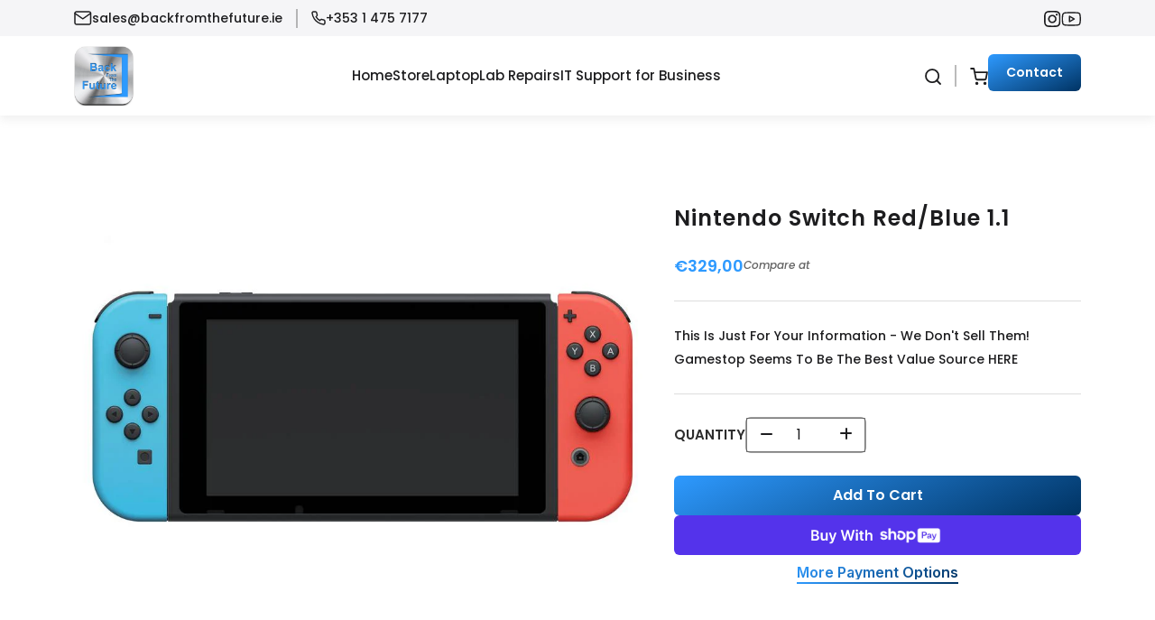

--- FILE ---
content_type: text/html; charset=utf-8
request_url: https://backfromthefuture.ie/products/nintendo-switch-red-blue-1-1
body_size: 36828
content:
<!doctype html>
<html class="js" lang="en">
  <head>
    <meta charset="utf-8">
    <meta http-equiv="X-UA-Compatible" content="IE=edge">
    <meta name="viewport" content="width=device-width,initial-scale=1">
    <meta name="theme-color" content="">
    <link rel="canonical" href="https://backfromthefuture.ie/products/nintendo-switch-red-blue-1-1"><link rel="icon" type="image/png" href="//backfromthefuture.ie/cdn/shop/files/BFTF_Logo_120x_2afcd05a-4d7b-4913-b223-fef39a4e4b23.webp?crop=center&height=32&v=1695629341&width=32"><link rel="preconnect" href="https://fonts.shopifycdn.com" crossorigin><title>
      Nintendo Switch Red/Blue 1.1
 &ndash; Back from the Future</title>

    
      <meta name="description" content="This is just for your information - we don&#39;t sell them! Gamestop seems to be the best value source HERE">
    

    

<meta property="og:site_name" content="Back from the Future">
<meta property="og:url" content="https://backfromthefuture.ie/products/nintendo-switch-red-blue-1-1">
<meta property="og:title" content="Nintendo Switch Red/Blue 1.1">
<meta property="og:type" content="product">
<meta property="og:description" content="This is just for your information - we don&#39;t sell them! Gamestop seems to be the best value source HERE"><meta property="og:image" content="http://backfromthefuture.ie/cdn/shop/products/switch.jpg?v=1615231194">
  <meta property="og:image:secure_url" content="https://backfromthefuture.ie/cdn/shop/products/switch.jpg?v=1615231194">
  <meta property="og:image:width" content="936">
  <meta property="og:image:height" content="656"><meta property="og:price:amount" content="329,00">
  <meta property="og:price:currency" content="EUR"><meta name="twitter:card" content="summary_large_image">
<meta name="twitter:title" content="Nintendo Switch Red/Blue 1.1">
<meta name="twitter:description" content="This is just for your information - we don&#39;t sell them! Gamestop seems to be the best value source HERE">


    <script src="//backfromthefuture.ie/cdn/shop/t/6/assets/constants.js?v=132983761750457495441755072110" defer="defer"></script>
    <script src="//backfromthefuture.ie/cdn/shop/t/6/assets/pubsub.js?v=25310214064522200911755072111" defer="defer"></script>
    <script src="//backfromthefuture.ie/cdn/shop/t/6/assets/global.js?v=7301445359237545521755072110" defer="defer"></script>
    <script src="//backfromthefuture.ie/cdn/shop/t/6/assets/details-disclosure.js?v=13653116266235556501755072110" defer="defer"></script>
    <script src="//backfromthefuture.ie/cdn/shop/t/6/assets/details-modal.js?v=25581673532751508451755072110" defer="defer"></script>
    <script src="//backfromthefuture.ie/cdn/shop/t/6/assets/search-form.js?v=133129549252120666541755072111" defer="defer"></script><script src="//backfromthefuture.ie/cdn/shop/t/6/assets/animations.js?v=88693664871331136111755072110" defer="defer"></script><script>window.performance && window.performance.mark && window.performance.mark('shopify.content_for_header.start');</script><meta name="google-site-verification" content="KsVbP346Gf17ISGJy0hkb9wwxh_WQHyzwNkBldYcYBM">
<meta id="shopify-digital-wallet" name="shopify-digital-wallet" content="/1567719539/digital_wallets/dialog">
<meta name="shopify-checkout-api-token" content="fb1eef67c60db6dc627c32a7f064e8f2">
<meta id="in-context-paypal-metadata" data-shop-id="1567719539" data-venmo-supported="false" data-environment="production" data-locale="en_US" data-paypal-v4="true" data-currency="EUR">
<link rel="alternate" type="application/json+oembed" href="https://backfromthefuture.ie/products/nintendo-switch-red-blue-1-1.oembed">
<script async="async" src="/checkouts/internal/preloads.js?locale=en-IE"></script>
<link rel="preconnect" href="https://shop.app" crossorigin="anonymous">
<script async="async" src="https://shop.app/checkouts/internal/preloads.js?locale=en-IE&shop_id=1567719539" crossorigin="anonymous"></script>
<script id="apple-pay-shop-capabilities" type="application/json">{"shopId":1567719539,"countryCode":"IE","currencyCode":"EUR","merchantCapabilities":["supports3DS"],"merchantId":"gid:\/\/shopify\/Shop\/1567719539","merchantName":"Back from the Future","requiredBillingContactFields":["postalAddress","email","phone"],"requiredShippingContactFields":["postalAddress","email","phone"],"shippingType":"shipping","supportedNetworks":["visa","maestro","masterCard","amex"],"total":{"type":"pending","label":"Back from the Future","amount":"1.00"},"shopifyPaymentsEnabled":true,"supportsSubscriptions":true}</script>
<script id="shopify-features" type="application/json">{"accessToken":"fb1eef67c60db6dc627c32a7f064e8f2","betas":["rich-media-storefront-analytics"],"domain":"backfromthefuture.ie","predictiveSearch":true,"shopId":1567719539,"locale":"en"}</script>
<script>var Shopify = Shopify || {};
Shopify.shop = "back-from-the-future.myshopify.com";
Shopify.locale = "en";
Shopify.currency = {"active":"EUR","rate":"1.0"};
Shopify.country = "IE";
Shopify.theme = {"name":"Dawn","id":185441157462,"schema_name":"Dawn","schema_version":"15.4.0","theme_store_id":887,"role":"main"};
Shopify.theme.handle = "null";
Shopify.theme.style = {"id":null,"handle":null};
Shopify.cdnHost = "backfromthefuture.ie/cdn";
Shopify.routes = Shopify.routes || {};
Shopify.routes.root = "/";</script>
<script type="module">!function(o){(o.Shopify=o.Shopify||{}).modules=!0}(window);</script>
<script>!function(o){function n(){var o=[];function n(){o.push(Array.prototype.slice.apply(arguments))}return n.q=o,n}var t=o.Shopify=o.Shopify||{};t.loadFeatures=n(),t.autoloadFeatures=n()}(window);</script>
<script>
  window.ShopifyPay = window.ShopifyPay || {};
  window.ShopifyPay.apiHost = "shop.app\/pay";
  window.ShopifyPay.redirectState = null;
</script>
<script id="shop-js-analytics" type="application/json">{"pageType":"product"}</script>
<script defer="defer" async type="module" src="//backfromthefuture.ie/cdn/shopifycloud/shop-js/modules/v2/client.init-shop-cart-sync_CG-L-Qzi.en.esm.js"></script>
<script defer="defer" async type="module" src="//backfromthefuture.ie/cdn/shopifycloud/shop-js/modules/v2/chunk.common_B8yXDTDb.esm.js"></script>
<script type="module">
  await import("//backfromthefuture.ie/cdn/shopifycloud/shop-js/modules/v2/client.init-shop-cart-sync_CG-L-Qzi.en.esm.js");
await import("//backfromthefuture.ie/cdn/shopifycloud/shop-js/modules/v2/chunk.common_B8yXDTDb.esm.js");

  window.Shopify.SignInWithShop?.initShopCartSync?.({"fedCMEnabled":true,"windoidEnabled":true});

</script>
<script>
  window.Shopify = window.Shopify || {};
  if (!window.Shopify.featureAssets) window.Shopify.featureAssets = {};
  window.Shopify.featureAssets['shop-js'] = {"shop-cart-sync":["modules/v2/client.shop-cart-sync_C7TtgCZT.en.esm.js","modules/v2/chunk.common_B8yXDTDb.esm.js"],"shop-button":["modules/v2/client.shop-button_aOcg-RjH.en.esm.js","modules/v2/chunk.common_B8yXDTDb.esm.js"],"init-shop-email-lookup-coordinator":["modules/v2/client.init-shop-email-lookup-coordinator_D-37GF_a.en.esm.js","modules/v2/chunk.common_B8yXDTDb.esm.js"],"init-fed-cm":["modules/v2/client.init-fed-cm_DGh7x7ZX.en.esm.js","modules/v2/chunk.common_B8yXDTDb.esm.js"],"init-windoid":["modules/v2/client.init-windoid_C5PxDKWE.en.esm.js","modules/v2/chunk.common_B8yXDTDb.esm.js"],"shop-toast-manager":["modules/v2/client.shop-toast-manager_BmSBWum3.en.esm.js","modules/v2/chunk.common_B8yXDTDb.esm.js"],"shop-cash-offers":["modules/v2/client.shop-cash-offers_DkchToOx.en.esm.js","modules/v2/chunk.common_B8yXDTDb.esm.js","modules/v2/chunk.modal_dvVUSHam.esm.js"],"init-shop-cart-sync":["modules/v2/client.init-shop-cart-sync_CG-L-Qzi.en.esm.js","modules/v2/chunk.common_B8yXDTDb.esm.js"],"avatar":["modules/v2/client.avatar_BTnouDA3.en.esm.js"],"shop-login-button":["modules/v2/client.shop-login-button_DrVPCwAQ.en.esm.js","modules/v2/chunk.common_B8yXDTDb.esm.js","modules/v2/chunk.modal_dvVUSHam.esm.js"],"pay-button":["modules/v2/client.pay-button_Cw45D1uM.en.esm.js","modules/v2/chunk.common_B8yXDTDb.esm.js"],"init-customer-accounts":["modules/v2/client.init-customer-accounts_BNYsaOzg.en.esm.js","modules/v2/client.shop-login-button_DrVPCwAQ.en.esm.js","modules/v2/chunk.common_B8yXDTDb.esm.js","modules/v2/chunk.modal_dvVUSHam.esm.js"],"checkout-modal":["modules/v2/client.checkout-modal_NoX7b1qq.en.esm.js","modules/v2/chunk.common_B8yXDTDb.esm.js","modules/v2/chunk.modal_dvVUSHam.esm.js"],"init-customer-accounts-sign-up":["modules/v2/client.init-customer-accounts-sign-up_pIEGEpjr.en.esm.js","modules/v2/client.shop-login-button_DrVPCwAQ.en.esm.js","modules/v2/chunk.common_B8yXDTDb.esm.js","modules/v2/chunk.modal_dvVUSHam.esm.js"],"init-shop-for-new-customer-accounts":["modules/v2/client.init-shop-for-new-customer-accounts_BIu2e6le.en.esm.js","modules/v2/client.shop-login-button_DrVPCwAQ.en.esm.js","modules/v2/chunk.common_B8yXDTDb.esm.js","modules/v2/chunk.modal_dvVUSHam.esm.js"],"shop-follow-button":["modules/v2/client.shop-follow-button_B6YY9G4U.en.esm.js","modules/v2/chunk.common_B8yXDTDb.esm.js","modules/v2/chunk.modal_dvVUSHam.esm.js"],"lead-capture":["modules/v2/client.lead-capture_o2hOda6W.en.esm.js","modules/v2/chunk.common_B8yXDTDb.esm.js","modules/v2/chunk.modal_dvVUSHam.esm.js"],"shop-login":["modules/v2/client.shop-login_DA8-MZ-E.en.esm.js","modules/v2/chunk.common_B8yXDTDb.esm.js","modules/v2/chunk.modal_dvVUSHam.esm.js"],"payment-terms":["modules/v2/client.payment-terms_BFsudFhJ.en.esm.js","modules/v2/chunk.common_B8yXDTDb.esm.js","modules/v2/chunk.modal_dvVUSHam.esm.js"]};
</script>
<script>(function() {
  var isLoaded = false;
  function asyncLoad() {
    if (isLoaded) return;
    isLoaded = true;
    var urls = ["https:\/\/cdn.shopify.com\/s\/files\/1\/0683\/1371\/0892\/files\/splmn-shopify-prod-August-31.min.js?v=1693985059\u0026shop=back-from-the-future.myshopify.com","https:\/\/cdn.nfcube.com\/instafeed-6f7c2786cd652c017c9dfd6468920529.js?shop=back-from-the-future.myshopify.com"];
    for (var i = 0; i < urls.length; i++) {
      var s = document.createElement('script');
      s.type = 'text/javascript';
      s.async = true;
      s.src = urls[i];
      var x = document.getElementsByTagName('script')[0];
      x.parentNode.insertBefore(s, x);
    }
  };
  if(window.attachEvent) {
    window.attachEvent('onload', asyncLoad);
  } else {
    window.addEventListener('load', asyncLoad, false);
  }
})();</script>
<script id="__st">var __st={"a":1567719539,"offset":0,"reqid":"18d8018b-cc62-41ea-8922-6df8bf7a9452-1768021922","pageurl":"backfromthefuture.ie\/products\/nintendo-switch-red-blue-1-1","u":"5bf8109b97dc","p":"product","rtyp":"product","rid":6570521493659};</script>
<script>window.ShopifyPaypalV4VisibilityTracking = true;</script>
<script id="captcha-bootstrap">!function(){'use strict';const t='contact',e='account',n='new_comment',o=[[t,t],['blogs',n],['comments',n],[t,'customer']],c=[[e,'customer_login'],[e,'guest_login'],[e,'recover_customer_password'],[e,'create_customer']],r=t=>t.map((([t,e])=>`form[action*='/${t}']:not([data-nocaptcha='true']) input[name='form_type'][value='${e}']`)).join(','),a=t=>()=>t?[...document.querySelectorAll(t)].map((t=>t.form)):[];function s(){const t=[...o],e=r(t);return a(e)}const i='password',u='form_key',d=['recaptcha-v3-token','g-recaptcha-response','h-captcha-response',i],f=()=>{try{return window.sessionStorage}catch{return}},m='__shopify_v',_=t=>t.elements[u];function p(t,e,n=!1){try{const o=window.sessionStorage,c=JSON.parse(o.getItem(e)),{data:r}=function(t){const{data:e,action:n}=t;return t[m]||n?{data:e,action:n}:{data:t,action:n}}(c);for(const[e,n]of Object.entries(r))t.elements[e]&&(t.elements[e].value=n);n&&o.removeItem(e)}catch(o){console.error('form repopulation failed',{error:o})}}const l='form_type',E='cptcha';function T(t){t.dataset[E]=!0}const w=window,h=w.document,L='Shopify',v='ce_forms',y='captcha';let A=!1;((t,e)=>{const n=(g='f06e6c50-85a8-45c8-87d0-21a2b65856fe',I='https://cdn.shopify.com/shopifycloud/storefront-forms-hcaptcha/ce_storefront_forms_captcha_hcaptcha.v1.5.2.iife.js',D={infoText:'Protected by hCaptcha',privacyText:'Privacy',termsText:'Terms'},(t,e,n)=>{const o=w[L][v],c=o.bindForm;if(c)return c(t,g,e,D).then(n);var r;o.q.push([[t,g,e,D],n]),r=I,A||(h.body.append(Object.assign(h.createElement('script'),{id:'captcha-provider',async:!0,src:r})),A=!0)});var g,I,D;w[L]=w[L]||{},w[L][v]=w[L][v]||{},w[L][v].q=[],w[L][y]=w[L][y]||{},w[L][y].protect=function(t,e){n(t,void 0,e),T(t)},Object.freeze(w[L][y]),function(t,e,n,w,h,L){const[v,y,A,g]=function(t,e,n){const i=e?o:[],u=t?c:[],d=[...i,...u],f=r(d),m=r(i),_=r(d.filter((([t,e])=>n.includes(e))));return[a(f),a(m),a(_),s()]}(w,h,L),I=t=>{const e=t.target;return e instanceof HTMLFormElement?e:e&&e.form},D=t=>v().includes(t);t.addEventListener('submit',(t=>{const e=I(t);if(!e)return;const n=D(e)&&!e.dataset.hcaptchaBound&&!e.dataset.recaptchaBound,o=_(e),c=g().includes(e)&&(!o||!o.value);(n||c)&&t.preventDefault(),c&&!n&&(function(t){try{if(!f())return;!function(t){const e=f();if(!e)return;const n=_(t);if(!n)return;const o=n.value;o&&e.removeItem(o)}(t);const e=Array.from(Array(32),(()=>Math.random().toString(36)[2])).join('');!function(t,e){_(t)||t.append(Object.assign(document.createElement('input'),{type:'hidden',name:u})),t.elements[u].value=e}(t,e),function(t,e){const n=f();if(!n)return;const o=[...t.querySelectorAll(`input[type='${i}']`)].map((({name:t})=>t)),c=[...d,...o],r={};for(const[a,s]of new FormData(t).entries())c.includes(a)||(r[a]=s);n.setItem(e,JSON.stringify({[m]:1,action:t.action,data:r}))}(t,e)}catch(e){console.error('failed to persist form',e)}}(e),e.submit())}));const S=(t,e)=>{t&&!t.dataset[E]&&(n(t,e.some((e=>e===t))),T(t))};for(const o of['focusin','change'])t.addEventListener(o,(t=>{const e=I(t);D(e)&&S(e,y())}));const B=e.get('form_key'),M=e.get(l),P=B&&M;t.addEventListener('DOMContentLoaded',(()=>{const t=y();if(P)for(const e of t)e.elements[l].value===M&&p(e,B);[...new Set([...A(),...v().filter((t=>'true'===t.dataset.shopifyCaptcha))])].forEach((e=>S(e,t)))}))}(h,new URLSearchParams(w.location.search),n,t,e,['guest_login'])})(!0,!0)}();</script>
<script integrity="sha256-4kQ18oKyAcykRKYeNunJcIwy7WH5gtpwJnB7kiuLZ1E=" data-source-attribution="shopify.loadfeatures" defer="defer" src="//backfromthefuture.ie/cdn/shopifycloud/storefront/assets/storefront/load_feature-a0a9edcb.js" crossorigin="anonymous"></script>
<script crossorigin="anonymous" defer="defer" src="//backfromthefuture.ie/cdn/shopifycloud/storefront/assets/shopify_pay/storefront-65b4c6d7.js?v=20250812"></script>
<script data-source-attribution="shopify.dynamic_checkout.dynamic.init">var Shopify=Shopify||{};Shopify.PaymentButton=Shopify.PaymentButton||{isStorefrontPortableWallets:!0,init:function(){window.Shopify.PaymentButton.init=function(){};var t=document.createElement("script");t.src="https://backfromthefuture.ie/cdn/shopifycloud/portable-wallets/latest/portable-wallets.en.js",t.type="module",document.head.appendChild(t)}};
</script>
<script data-source-attribution="shopify.dynamic_checkout.buyer_consent">
  function portableWalletsHideBuyerConsent(e){var t=document.getElementById("shopify-buyer-consent"),n=document.getElementById("shopify-subscription-policy-button");t&&n&&(t.classList.add("hidden"),t.setAttribute("aria-hidden","true"),n.removeEventListener("click",e))}function portableWalletsShowBuyerConsent(e){var t=document.getElementById("shopify-buyer-consent"),n=document.getElementById("shopify-subscription-policy-button");t&&n&&(t.classList.remove("hidden"),t.removeAttribute("aria-hidden"),n.addEventListener("click",e))}window.Shopify?.PaymentButton&&(window.Shopify.PaymentButton.hideBuyerConsent=portableWalletsHideBuyerConsent,window.Shopify.PaymentButton.showBuyerConsent=portableWalletsShowBuyerConsent);
</script>
<script data-source-attribution="shopify.dynamic_checkout.cart.bootstrap">document.addEventListener("DOMContentLoaded",(function(){function t(){return document.querySelector("shopify-accelerated-checkout-cart, shopify-accelerated-checkout")}if(t())Shopify.PaymentButton.init();else{new MutationObserver((function(e,n){t()&&(Shopify.PaymentButton.init(),n.disconnect())})).observe(document.body,{childList:!0,subtree:!0})}}));
</script>
<link id="shopify-accelerated-checkout-styles" rel="stylesheet" media="screen" href="https://backfromthefuture.ie/cdn/shopifycloud/portable-wallets/latest/accelerated-checkout-backwards-compat.css" crossorigin="anonymous">
<style id="shopify-accelerated-checkout-cart">
        #shopify-buyer-consent {
  margin-top: 1em;
  display: inline-block;
  width: 100%;
}

#shopify-buyer-consent.hidden {
  display: none;
}

#shopify-subscription-policy-button {
  background: none;
  border: none;
  padding: 0;
  text-decoration: underline;
  font-size: inherit;
  cursor: pointer;
}

#shopify-subscription-policy-button::before {
  box-shadow: none;
}

      </style>

<script>window.performance && window.performance.mark && window.performance.mark('shopify.content_for_header.end');</script>


    <style data-shopify>
      @font-face {
  font-family: Poppins;
  font-weight: 400;
  font-style: normal;
  font-display: swap;
  src: url("//backfromthefuture.ie/cdn/fonts/poppins/poppins_n4.0ba78fa5af9b0e1a374041b3ceaadf0a43b41362.woff2") format("woff2"),
       url("//backfromthefuture.ie/cdn/fonts/poppins/poppins_n4.214741a72ff2596839fc9760ee7a770386cf16ca.woff") format("woff");
}

      @font-face {
  font-family: Poppins;
  font-weight: 700;
  font-style: normal;
  font-display: swap;
  src: url("//backfromthefuture.ie/cdn/fonts/poppins/poppins_n7.56758dcf284489feb014a026f3727f2f20a54626.woff2") format("woff2"),
       url("//backfromthefuture.ie/cdn/fonts/poppins/poppins_n7.f34f55d9b3d3205d2cd6f64955ff4b36f0cfd8da.woff") format("woff");
}

      @font-face {
  font-family: Poppins;
  font-weight: 400;
  font-style: italic;
  font-display: swap;
  src: url("//backfromthefuture.ie/cdn/fonts/poppins/poppins_i4.846ad1e22474f856bd6b81ba4585a60799a9f5d2.woff2") format("woff2"),
       url("//backfromthefuture.ie/cdn/fonts/poppins/poppins_i4.56b43284e8b52fc64c1fd271f289a39e8477e9ec.woff") format("woff");
}

      @font-face {
  font-family: Poppins;
  font-weight: 700;
  font-style: italic;
  font-display: swap;
  src: url("//backfromthefuture.ie/cdn/fonts/poppins/poppins_i7.42fd71da11e9d101e1e6c7932199f925f9eea42d.woff2") format("woff2"),
       url("//backfromthefuture.ie/cdn/fonts/poppins/poppins_i7.ec8499dbd7616004e21155106d13837fff4cf556.woff") format("woff");
}

      @font-face {
  font-family: Poppins;
  font-weight: 400;
  font-style: normal;
  font-display: swap;
  src: url("//backfromthefuture.ie/cdn/fonts/poppins/poppins_n4.0ba78fa5af9b0e1a374041b3ceaadf0a43b41362.woff2") format("woff2"),
       url("//backfromthefuture.ie/cdn/fonts/poppins/poppins_n4.214741a72ff2596839fc9760ee7a770386cf16ca.woff") format("woff");
}


      
        :root,
        .color-scheme-1 {
          --color-background: 255,255,255;
        
          --gradient-background: #ffffff;
        

        

        --color-foreground: 18,18,18;
        --color-background-contrast: 191,191,191;
        --color-shadow: 18,18,18;
        --color-button: 18,18,18;
        --color-button-text: 255,255,255;
        --color-secondary-button: 255,255,255;
        --color-secondary-button-text: 18,18,18;
        --color-link: 18,18,18;
        --color-badge-foreground: 18,18,18;
        --color-badge-background: 255,255,255;
        --color-badge-border: 18,18,18;
        --payment-terms-background-color: rgb(255 255 255);
      }
      
        
        .color-scheme-2 {
          --color-background: 243,243,243;
        
          --gradient-background: #f3f3f3;
        

        

        --color-foreground: 18,18,18;
        --color-background-contrast: 179,179,179;
        --color-shadow: 18,18,18;
        --color-button: 18,18,18;
        --color-button-text: 243,243,243;
        --color-secondary-button: 243,243,243;
        --color-secondary-button-text: 18,18,18;
        --color-link: 18,18,18;
        --color-badge-foreground: 18,18,18;
        --color-badge-background: 243,243,243;
        --color-badge-border: 18,18,18;
        --payment-terms-background-color: rgb(243 243 243);
      }
      
        
        .color-scheme-3 {
          --color-background: 36,40,51;
        
          --gradient-background: #242833;
        

        

        --color-foreground: 255,255,255;
        --color-background-contrast: 47,52,66;
        --color-shadow: 18,18,18;
        --color-button: 255,255,255;
        --color-button-text: 0,0,0;
        --color-secondary-button: 36,40,51;
        --color-secondary-button-text: 255,255,255;
        --color-link: 255,255,255;
        --color-badge-foreground: 255,255,255;
        --color-badge-background: 36,40,51;
        --color-badge-border: 255,255,255;
        --payment-terms-background-color: rgb(36 40 51);
      }
      
        
        .color-scheme-4 {
          --color-background: 18,18,18;
        
          --gradient-background: #121212;
        

        

        --color-foreground: 255,255,255;
        --color-background-contrast: 146,146,146;
        --color-shadow: 18,18,18;
        --color-button: 255,255,255;
        --color-button-text: 18,18,18;
        --color-secondary-button: 18,18,18;
        --color-secondary-button-text: 255,255,255;
        --color-link: 255,255,255;
        --color-badge-foreground: 255,255,255;
        --color-badge-background: 18,18,18;
        --color-badge-border: 255,255,255;
        --payment-terms-background-color: rgb(18 18 18);
      }
      
        
        .color-scheme-5 {
          --color-background: 51,79,180;
        
          --gradient-background: #334fb4;
        

        

        --color-foreground: 255,255,255;
        --color-background-contrast: 23,35,81;
        --color-shadow: 18,18,18;
        --color-button: 255,255,255;
        --color-button-text: 51,79,180;
        --color-secondary-button: 51,79,180;
        --color-secondary-button-text: 255,255,255;
        --color-link: 255,255,255;
        --color-badge-foreground: 255,255,255;
        --color-badge-background: 51,79,180;
        --color-badge-border: 255,255,255;
        --payment-terms-background-color: rgb(51 79 180);
      }
      

      body, .color-scheme-1, .color-scheme-2, .color-scheme-3, .color-scheme-4, .color-scheme-5 {
        color: rgba(var(--color-foreground), 0.75);
        background-color: rgb(var(--color-background));
      }

      :root {
        --font-body-family: Poppins, sans-serif;
        --font-body-style: normal;
        --font-body-weight: 400;
        --font-body-weight-bold: 700;

        --font-heading-family: Poppins, sans-serif;
        --font-heading-style: normal;
        --font-heading-weight: 400;

        --font-body-scale: 1.0;
        --font-heading-scale: 1.0;

        --media-padding: px;
        --media-border-opacity: 0.05;
        --media-border-width: 1px;
        --media-radius: 0px;
        --media-shadow-opacity: 0.0;
        --media-shadow-horizontal-offset: 0px;
        --media-shadow-vertical-offset: 4px;
        --media-shadow-blur-radius: 5px;
        --media-shadow-visible: 0;

        --page-width: 120rem;
        --page-width-margin: 0rem;

        --product-card-image-padding: 0.0rem;
        --product-card-corner-radius: 0.0rem;
        --product-card-text-alignment: left;
        --product-card-border-width: 0.0rem;
        --product-card-border-opacity: 0.1;
        --product-card-shadow-opacity: 0.0;
        --product-card-shadow-visible: 0;
        --product-card-shadow-horizontal-offset: 0.0rem;
        --product-card-shadow-vertical-offset: 0.4rem;
        --product-card-shadow-blur-radius: 0.5rem;

        --collection-card-image-padding: 0.0rem;
        --collection-card-corner-radius: 0.0rem;
        --collection-card-text-alignment: left;
        --collection-card-border-width: 0.0rem;
        --collection-card-border-opacity: 0.1;
        --collection-card-shadow-opacity: 0.0;
        --collection-card-shadow-visible: 0;
        --collection-card-shadow-horizontal-offset: 0.0rem;
        --collection-card-shadow-vertical-offset: 0.4rem;
        --collection-card-shadow-blur-radius: 0.5rem;

        --blog-card-image-padding: 0.0rem;
        --blog-card-corner-radius: 0.0rem;
        --blog-card-text-alignment: left;
        --blog-card-border-width: 0.0rem;
        --blog-card-border-opacity: 0.1;
        --blog-card-shadow-opacity: 0.0;
        --blog-card-shadow-visible: 0;
        --blog-card-shadow-horizontal-offset: 0.0rem;
        --blog-card-shadow-vertical-offset: 0.4rem;
        --blog-card-shadow-blur-radius: 0.5rem;

        --badge-corner-radius: 4.0rem;

        --popup-border-width: 1px;
        --popup-border-opacity: 0.1;
        --popup-corner-radius: 0px;
        --popup-shadow-opacity: 0.05;
        --popup-shadow-horizontal-offset: 0px;
        --popup-shadow-vertical-offset: 4px;
        --popup-shadow-blur-radius: 5px;

        --drawer-border-width: 1px;
        --drawer-border-opacity: 0.1;
        --drawer-shadow-opacity: 0.0;
        --drawer-shadow-horizontal-offset: 0px;
        --drawer-shadow-vertical-offset: 4px;
        --drawer-shadow-blur-radius: 5px;

        --spacing-sections-desktop: 0px;
        --spacing-sections-mobile: 0px;

        --grid-desktop-vertical-spacing: 8px;
        --grid-desktop-horizontal-spacing: 8px;
        --grid-mobile-vertical-spacing: 4px;
        --grid-mobile-horizontal-spacing: 4px;

        --text-boxes-border-opacity: 0.1;
        --text-boxes-border-width: 0px;
        --text-boxes-radius: 0px;
        --text-boxes-shadow-opacity: 0.0;
        --text-boxes-shadow-visible: 0;
        --text-boxes-shadow-horizontal-offset: 0px;
        --text-boxes-shadow-vertical-offset: 4px;
        --text-boxes-shadow-blur-radius: 5px;

        --buttons-radius: 0px;
        --buttons-radius-outset: 0px;
        --buttons-border-width: 1px;
        --buttons-border-opacity: 1.0;
        --buttons-shadow-opacity: 0.0;
        --buttons-shadow-visible: 0;
        --buttons-shadow-horizontal-offset: 0px;
        --buttons-shadow-vertical-offset: 4px;
        --buttons-shadow-blur-radius: 5px;
        --buttons-border-offset: 0px;

        --inputs-radius: 0px;
        --inputs-border-width: 1px;
        --inputs-border-opacity: 0.55;
        --inputs-shadow-opacity: 0.0;
        --inputs-shadow-horizontal-offset: 0px;
        --inputs-margin-offset: 0px;
        --inputs-shadow-vertical-offset: 4px;
        --inputs-shadow-blur-radius: 5px;
        --inputs-radius-outset: 0px;

        --variant-pills-radius: 40px;
        --variant-pills-border-width: 1px;
        --variant-pills-border-opacity: 0.55;
        --variant-pills-shadow-opacity: 0.0;
        --variant-pills-shadow-horizontal-offset: 0px;
        --variant-pills-shadow-vertical-offset: 4px;
        --variant-pills-shadow-blur-radius: 5px;
      }

      *,
      *::before,
      *::after {
        box-sizing: inherit;
      }

       html {
        box-sizing: border-box;
        font-size: 16px;
        height: 100%;
      }
      #preloader {
  position: fixed;
  left: 0;
  top: 0;
  width: 100%;
  height: 100%;
  z-index: 99999;
  background: #fff; /* background color */
  display: flex;
  align-items: center;
  justify-content: center;
}

.spinner {
  border: 6px solid #f3f3f3;
  border-top: 6px solid #000; /* loader color */
  border-radius: 50%;
  width: 50px;
  height: 50px;
  animation: spin 1s linear infinite;
}

@keyframes spin {
  100% { transform: rotate(360deg); }
}

    </style>

    <link href="//backfromthefuture.ie/cdn/shop/t/6/assets/base.css?v=159841507637079171801755072110" rel="stylesheet" type="text/css" media="all" />
    <!-- font-awesome-link -->

    <link rel="stylesheet" href="https://cdnjs.cloudflare.com/ajax/libs/font-awesome/6.5.1/css/all.min.css" /> 

<!-- owl-carousel2.3.4-link -->

    <link rel="stylesheet" href="https://cdnjs.cloudflare.com/ajax/libs/OwlCarousel2/2.3.4/assets/owl.carousel.css" />



    <link href="//backfromthefuture.ie/cdn/shop/t/6/assets/bootstrap.min.css?v=152811347971867319601755072529" rel="stylesheet" type="text/css" media="all" />
    <link href="//backfromthefuture.ie/cdn/shop/t/6/assets/custom.css?v=102332919304434498801759832245" rel="stylesheet" type="text/css" media="all" />
    <link href="//backfromthefuture.ie/cdn/shop/t/6/assets/responsive.css?v=156854850306617514661763633761" rel="stylesheet" type="text/css" media="all" />


    <link rel="stylesheet" href="//backfromthefuture.ie/cdn/shop/t/6/assets/component-cart-items.css?v=121142720247496754331755846488" media="print" onload="this.media='all'">
      <link rel="preload" as="font" href="//backfromthefuture.ie/cdn/fonts/poppins/poppins_n4.0ba78fa5af9b0e1a374041b3ceaadf0a43b41362.woff2" type="font/woff2" crossorigin>
      

      <link rel="preload" as="font" href="//backfromthefuture.ie/cdn/fonts/poppins/poppins_n4.0ba78fa5af9b0e1a374041b3ceaadf0a43b41362.woff2" type="font/woff2" crossorigin>
      
<link
        rel="stylesheet"
        href="//backfromthefuture.ie/cdn/shop/t/6/assets/component-predictive-search.css?v=118923337488134913561755072110"
        media="print"
        onload="this.media='all'"
      ><script>
      if (Shopify.designMode) {
        document.documentElement.classList.add('shopify-design-mode');
      }
    </script>
  <!-- BEGIN app block: shopify://apps/hulk-form-builder/blocks/app-embed/b6b8dd14-356b-4725-a4ed-77232212b3c3 --><!-- BEGIN app snippet: hulkapps-formbuilder-theme-ext --><script type="text/javascript">
  
  if (typeof window.formbuilder_customer != "object") {
        window.formbuilder_customer = {}
  }

  window.hulkFormBuilder = {
    form_data: {"form_OLn5034d-8sdNwmDXa3JIA":{"uuid":"OLn5034d-8sdNwmDXa3JIA","form_name":"Repairs form","form_data":{"div_back_gradient_1":"#fff","div_back_gradient_2":"#fff","back_color":"#f5f5f7","form_title":"\u003ch3 style=\"text-align: center;color:black;margin-bottom:40px;\"\u003e\u003cstrong\u003eNeed a Repair? We\u0026#39;ve Got You Covered!\u003c\/strong\u003e\u003c\/h3\u003e\n","form_submit":"Submit Query","after_submit":"hideAndmessage","after_submit_msg":"\u003ch2\u003e\u003cstrong\u003eThanks For Submission\u003c\/strong\u003e\u003c\/h2\u003e\n","captcha_enable":"no","label_style":"blockLabels","input_border_radius":"2","back_type":"color","input_back_color":"#fff","input_back_color_hover":"#fff","back_shadow":"none","label_font_clr":"#000000","input_font_clr":"#000000","button_align":"centerBtn","button_clr":"#fff","button_back_clr":"#003363","button_border_radius":"5","form_width":"750px","form_border_size":0,"form_border_clr":"#c7c7c7","form_border_radius":0,"label_font_size":"18","input_font_size":"14","button_font_size":"18","form_padding":0,"input_border_color":"#ccc","input_border_color_hover":"#ccc","btn_border_clr":"#003363","btn_border_size":"3","form_name":"Repairs form","":"sales@backfromthefuture.ie","form_emails":"sales@backfromthefuture.ie","admin_email_subject":"New form submission received.","admin_email_message":"Hi [first-name of store owner],\u003cbr\u003eSomeone just submitted a response to your form.\u003cbr\u003ePlease find the details below:","form_access_message":"\u003cp\u003ePlease login to access the form\u003cbr\u003eDo not have an account? Create account\u003c\/p\u003e","notification_email_send":true,"pass_referrer_url_on_email":false,"input_font_family":"Poppins","label_font_family":"Poppins","input_placeholder_clr":"#000000","formElements":[{"type":"text","position":0,"label":"Full Name","customClass":"","halfwidth":"no","Conditions":{},"required":"yes","page_number":1},{"type":"email","position":1,"label":"Email","required":"yes","email_confirm":"yes","Conditions":{},"page_number":1},{"Conditions":{},"type":"phone","position":2,"label":"Phone Number","required":"yes","page_number":1,"default_country_code":"Ireland +353"},{"type":"select","position":3,"label":"Device Type","values":"IT Support\nBilling\nSales","Conditions":{},"elementCost":{},"required":"yes","page_number":1},{"type":"textarea","position":4,"label":"Description of Issue","required":"yes","Conditions":{},"inputHeight":"150","page_number":1}]},"is_spam_form":false,"shop_uuid":"c8aJSP4LxJAIjyclJh8N3g","shop_timezone":"Europe\/Dublin","shop_id":146637,"shop_is_after_submit_enabled":false,"shop_shopify_plan":"basic","shop_shopify_domain":"back-from-the-future.myshopify.com","shop_remove_watermark":false,"shop_created_at":"2025-08-20T01:04:04.709-05:00"},"form_Pc1-eOSk4WwyoLYZj8TIQw":{"uuid":"Pc1-eOSk4WwyoLYZj8TIQw","form_name":"It Support","form_data":{"div_back_gradient_1":"#fff","div_back_gradient_2":"#fff","back_color":"#f5f5f7","form_title":"\u003ch2 style=\"text-align: center;color:black;margin-bottom:20px\"\u003e\u003cstrong\u003eLet\u0026rsquo;s Talk\u003c\/strong\u003e\u003c\/h2\u003e\n","form_submit":"Submit Query","after_submit":"hideAndmessage","after_submit_msg":"\u003ch2\u003e\u003cstrong\u003eThanks For Submission\u003c\/strong\u003e\u003c\/h2\u003e\n","captcha_enable":"no","label_style":"blockLabels","input_border_radius":"2","back_type":"color","input_back_color":"#fff","input_back_color_hover":"#fff","back_shadow":"none","label_font_clr":"#000000","input_font_clr":"#000000","button_align":"centerBtn","button_clr":"#fff","button_back_clr":"#003363","button_border_radius":"5","form_width":"750px","form_border_size":0,"form_border_clr":"#c7c7c7","form_border_radius":0,"label_font_size":"18","input_font_size":"14","button_font_size":"18","form_padding":0,"input_border_color":"#ccc","input_border_color_hover":"#ccc","btn_border_clr":"#003363","btn_border_size":"3","form_name":"It Support","":"sales@backfromthefuture.ie","form_emails":"sales@backfromthefuture.ie","admin_email_subject":"New form submission received.","admin_email_message":"Hi [first-name of store owner],\u003cbr\u003eSomeone just submitted a response to your form.\u003cbr\u003ePlease find the details below:","form_access_message":"\u003cp\u003ePlease login to access the form\u003cbr\u003eDo not have an account? Create account\u003c\/p\u003e","notification_email_send":true,"form_description":"\u003cp style=\"text-align: center;font-family: Poppins;\n    font-weight: 400;\n    font-size: 14px;\n    line-height: 189%;\n    text-align: center;\n    color: #6e7681;\n    margin-bottom: 30px\"\u003eIf you\u0026rsquo;re looking for IT support that\u0026rsquo;s agile, experienced, and genuinely invested in your success, we\u0026rsquo;d love to chat. Use the form below to tell us a bit about your organisation, and a member of our team will be in touch shortly.\u003c\/p\u003e\n","input_font_family":"Poppins","label_font_family":"Poppins","input_placeholder_clr":"#000000","formElements":[{"type":"text","position":0,"label":"Full Name","customClass":"","halfwidth":"no","Conditions":{},"required":"yes","page_number":1},{"type":"text","position":1,"label":"Organisation","halfwidth":"no","Conditions":{},"required":"yes","page_number":1},{"type":"email","position":2,"label":"Email Address","required":"yes","email_confirm":"yes","Conditions":{},"page_number":1},{"Conditions":{},"type":"phone","position":3,"label":"Phone Number","required":"yes","page_number":1,"default_country_code":"Ireland +353"},{"Conditions":{},"type":"text","position":4,"label":"How many users","page_number":1},{"type":"textarea","position":5,"label":"Description of Issue","required":"yes","Conditions":{},"inputHeight":"150","page_number":1}]},"is_spam_form":false,"shop_uuid":"c8aJSP4LxJAIjyclJh8N3g","shop_timezone":"Europe\/Dublin","shop_id":146637,"shop_is_after_submit_enabled":false,"shop_shopify_plan":"basic","shop_shopify_domain":"back-from-the-future.myshopify.com","shop_remove_watermark":false,"shop_created_at":"2025-08-20T01:04:04.709-05:00"},"form_ZkPfvPPNOxtenbP39GFwtA":{"uuid":"ZkPfvPPNOxtenbP39GFwtA","form_name":"Get in Touch","form_data":{"div_back_gradient_1":"#fff","div_back_gradient_2":"#fff","back_color":"#f5f5f7","form_title":"\u003ch2 style=\"text-align: center; margin-bottom:40px; color:black;\"\u003e\u003cstrong\u003eGet in Touch\u003c\/strong\u003e\u003c\/h2\u003e\n","form_submit":"Submit Query","after_submit":"hideAndmessage","after_submit_msg":"\u003ch2\u003e\u003cstrong\u003eThanks For Submission\u003c\/strong\u003e\u003c\/h2\u003e\n","captcha_enable":"no","label_style":"blockLabels","input_border_radius":"2","back_type":"color","input_back_color":"#fff","input_back_color_hover":"#fff","back_shadow":"none","label_font_clr":"#000000","input_font_clr":"#000000","button_align":"centerBtn","button_clr":"#fff","button_back_clr":"#003363","button_border_radius":"5","form_width":"750px","form_border_size":0,"form_border_clr":"#c7c7c7","form_border_radius":0,"label_font_size":"18","input_font_size":"14","button_font_size":"18","form_padding":0,"input_border_color":"#ccc","input_border_color_hover":"#ccc","btn_border_clr":"#003363","btn_border_size":"3","form_name":"Get in Touch","":"sales@backfromthefuture.ie","form_emails":"sales@backfromthefuture.ie","admin_email_subject":"New form submission received.","admin_email_message":"Hi [first-name of store owner],\u003cbr\u003eSomeone just submitted a response to your form.\u003cbr\u003ePlease find the details below:","form_access_message":"\u003cp\u003ePlease login to access the form\u003cbr\u003eDo not have an account? Create account\u003c\/p\u003e","notification_email_send":true,"input_fonts_type":"Google Fonts","input_custom_font_name":"poppins","label_font_family":"Poppins","input_font_family":"Poppins","input_placeholder_clr":"#000000","formElements":[{"type":"text","position":0,"label":"Full Name","customClass":"","halfwidth":"no","Conditions":{},"required":"yes","page_number":1},{"type":"email","position":1,"label":"Email Address","required":"yes","email_confirm":"yes","Conditions":{},"page_number":1},{"type":"select","position":2,"label":"Query Type","values":"IT Support\nBilling\nSales","Conditions":{},"required":"yes","elementCost":{},"page_number":1},{"Conditions":{},"type":"phone","position":3,"label":"Phone Number","required":"yes","phone_validate_field":"no","page_number":1,"default_country_code":"Ireland +353"},{"type":"textarea","position":4,"label":"Message","required":"yes","Conditions":{},"inputHeight":"200","page_number":1}]},"is_spam_form":false,"shop_uuid":"c8aJSP4LxJAIjyclJh8N3g","shop_timezone":"Europe\/Dublin","shop_id":146637,"shop_is_after_submit_enabled":false,"shop_shopify_plan":"basic","shop_shopify_domain":"back-from-the-future.myshopify.com","shop_remove_watermark":false,"shop_created_at":"2025-08-20T01:04:04.709-05:00"}},
    shop_data: {"shop_c8aJSP4LxJAIjyclJh8N3g":{"shop_uuid":"c8aJSP4LxJAIjyclJh8N3g","shop_timezone":"Europe\/Dublin","shop_id":146637,"shop_is_after_submit_enabled":false,"shop_shopify_plan":"basic","shop_shopify_domain":"back-from-the-future.myshopify.com","shop_remove_watermark":false,"shop_created_at":"2025-08-20T01:04:04.709-05:00","is_skip_metafield":false,"shop_deleted":false,"shop_disabled":false}},
    settings_data: {"shop_settings":{"shop_customise_msgs":[],"default_customise_msgs":{"is_required":"is required","thank_you":"Thank you! The form was submitted successfully.","processing":"Processing...","valid_data":"Please provide valid data","valid_email":"Provide valid email format","valid_tags":"HTML Tags are not allowed","valid_phone":"Provide valid phone number","valid_captcha":"Please provide valid captcha response","valid_url":"Provide valid URL","only_number_alloud":"Provide valid number in","number_less":"must be less than","number_more":"must be more than","image_must_less":"Image must be less than 20MB","image_number":"Images allowed","image_extension":"Invalid extension! Please provide image file","error_image_upload":"Error in image upload. Please try again.","error_file_upload":"Error in file upload. Please try again.","your_response":"Your response","error_form_submit":"Error occur.Please try again after sometime.","email_submitted":"Form with this email is already submitted","invalid_email_by_zerobounce":"The email address you entered appears to be invalid. Please check it and try again.","download_file":"Download file","card_details_invalid":"Your card details are invalid","card_details":"Card details","please_enter_card_details":"Please enter card details","card_number":"Card number","exp_mm":"Exp MM","exp_yy":"Exp YY","crd_cvc":"CVV","payment_value":"Payment amount","please_enter_payment_amount":"Please enter payment amount","address1":"Address line 1","address2":"Address line 2","city":"City","province":"Province","zipcode":"Zip code","country":"Country","blocked_domain":"This form does not accept addresses from","file_must_less":"File must be less than 20MB","file_extension":"Invalid extension! Please provide file","only_file_number_alloud":"files allowed","previous":"Previous","next":"Next","must_have_a_input":"Please enter at least one field.","please_enter_required_data":"Please enter required data","atleast_one_special_char":"Include at least one special character","atleast_one_lowercase_char":"Include at least one lowercase character","atleast_one_uppercase_char":"Include at least one uppercase character","atleast_one_number":"Include at least one number","must_have_8_chars":"Must have 8 characters long","be_between_8_and_12_chars":"Be between 8 and 12 characters long","please_select":"Please Select","phone_submitted":"Form with this phone number is already submitted","user_res_parse_error":"Error while submitting the form","valid_same_values":"values must be same","product_choice_clear_selection":"Clear Selection","picture_choice_clear_selection":"Clear Selection","remove_all_for_file_image_upload":"Remove All","invalid_file_type_for_image_upload":"You can't upload files of this type.","invalid_file_type_for_signature_upload":"You can't upload files of this type.","max_files_exceeded_for_file_upload":"You can not upload any more files.","max_files_exceeded_for_image_upload":"You can not upload any more files.","file_already_exist":"File already uploaded","max_limit_exceed":"You have added the maximum number of text fields.","cancel_upload_for_file_upload":"Cancel upload","cancel_upload_for_image_upload":"Cancel upload","cancel_upload_for_signature_upload":"Cancel upload"},"shop_blocked_domains":[]}},
    features_data: {"shop_plan_features":{"shop_plan_features":["unlimited-forms","full-design-customization","export-form-submissions","multiple-recipients-for-form-submissions","multiple-admin-notifications","enable-captcha","unlimited-file-uploads","save-submitted-form-data","set-auto-response-message","conditional-logic","form-banner","save-as-draft-facility","include-user-response-in-admin-email","disable-form-submission","file-upload"]}},
    shop: null,
    shop_id: null,
    plan_features: null,
    validateDoubleQuotes: false,
    assets: {
      extraFunctions: "https://cdn.shopify.com/extensions/019b01cf-6171-7f09-845a-55a60d51bbd3/form-builder-by-hulkapps-49/assets/extra-functions.js",
      extraStyles: "https://cdn.shopify.com/extensions/019b01cf-6171-7f09-845a-55a60d51bbd3/form-builder-by-hulkapps-49/assets/extra-styles.css",
      bootstrapStyles: "https://cdn.shopify.com/extensions/019b01cf-6171-7f09-845a-55a60d51bbd3/form-builder-by-hulkapps-49/assets/theme-app-extension-bootstrap.css"
    },
    translations: {
      htmlTagNotAllowed: "HTML Tags are not allowed",
      sqlQueryNotAllowed: "SQL Queries are not allowed",
      doubleQuoteNotAllowed: "Double quotes are not allowed",
      vorwerkHttpWwwNotAllowed: "The words \u0026#39;http\u0026#39; and \u0026#39;www\u0026#39; are not allowed. Please remove them and try again.",
      maxTextFieldsReached: "You have added the maximum number of text fields.",
      avoidNegativeWords: "Avoid negative words: Don\u0026#39;t use negative words in your contact message.",
      customDesignOnly: "This form is for custom designs requests. For general inquiries please contact our team at info@stagheaddesigns.com",
      zerobounceApiErrorMsg: "We couldn\u0026#39;t verify your email due to a technical issue. Please try again later.",
    }

  }

  

  window.FbThemeAppExtSettingsHash = {}
  
</script><!-- END app snippet --><!-- END app block --><link href="https://cdn.shopify.com/extensions/019b9746-9f5e-789a-8bc9-c2bba6cad5d7/audien-reviews-210/assets/audien_review.css" rel="stylesheet" type="text/css" media="all">
<script src="https://cdn.shopify.com/extensions/019b9746-9f5e-789a-8bc9-c2bba6cad5d7/audien-reviews-210/assets/reviews.js" type="text/javascript" defer="defer"></script>
<link href="https://cdn.shopify.com/extensions/019b9746-9f5e-789a-8bc9-c2bba6cad5d7/audien-reviews-210/assets/reviews-list.css" rel="stylesheet" type="text/css" media="all">
<script src="https://cdn.shopify.com/extensions/019b01cf-6171-7f09-845a-55a60d51bbd3/form-builder-by-hulkapps-49/assets/form-builder-script.js" type="text/javascript" defer="defer"></script>
<script src="https://cdn.shopify.com/extensions/019b9746-9f5e-789a-8bc9-c2bba6cad5d7/audien-reviews-210/assets/reviews-star-list.js" type="text/javascript" defer="defer"></script>
<link href="https://cdn.shopify.com/extensions/019b9746-9f5e-789a-8bc9-c2bba6cad5d7/audien-reviews-210/assets/star_rating.css" rel="stylesheet" type="text/css" media="all">
<link href="https://monorail-edge.shopifysvc.com" rel="dns-prefetch">
<script>(function(){if ("sendBeacon" in navigator && "performance" in window) {try {var session_token_from_headers = performance.getEntriesByType('navigation')[0].serverTiming.find(x => x.name == '_s').description;} catch {var session_token_from_headers = undefined;}var session_cookie_matches = document.cookie.match(/_shopify_s=([^;]*)/);var session_token_from_cookie = session_cookie_matches && session_cookie_matches.length === 2 ? session_cookie_matches[1] : "";var session_token = session_token_from_headers || session_token_from_cookie || "";function handle_abandonment_event(e) {var entries = performance.getEntries().filter(function(entry) {return /monorail-edge.shopifysvc.com/.test(entry.name);});if (!window.abandonment_tracked && entries.length === 0) {window.abandonment_tracked = true;var currentMs = Date.now();var navigation_start = performance.timing.navigationStart;var payload = {shop_id: 1567719539,url: window.location.href,navigation_start,duration: currentMs - navigation_start,session_token,page_type: "product"};window.navigator.sendBeacon("https://monorail-edge.shopifysvc.com/v1/produce", JSON.stringify({schema_id: "online_store_buyer_site_abandonment/1.1",payload: payload,metadata: {event_created_at_ms: currentMs,event_sent_at_ms: currentMs}}));}}window.addEventListener('pagehide', handle_abandonment_event);}}());</script>
<script id="web-pixels-manager-setup">(function e(e,d,r,n,o){if(void 0===o&&(o={}),!Boolean(null===(a=null===(i=window.Shopify)||void 0===i?void 0:i.analytics)||void 0===a?void 0:a.replayQueue)){var i,a;window.Shopify=window.Shopify||{};var t=window.Shopify;t.analytics=t.analytics||{};var s=t.analytics;s.replayQueue=[],s.publish=function(e,d,r){return s.replayQueue.push([e,d,r]),!0};try{self.performance.mark("wpm:start")}catch(e){}var l=function(){var e={modern:/Edge?\/(1{2}[4-9]|1[2-9]\d|[2-9]\d{2}|\d{4,})\.\d+(\.\d+|)|Firefox\/(1{2}[4-9]|1[2-9]\d|[2-9]\d{2}|\d{4,})\.\d+(\.\d+|)|Chrom(ium|e)\/(9{2}|\d{3,})\.\d+(\.\d+|)|(Maci|X1{2}).+ Version\/(15\.\d+|(1[6-9]|[2-9]\d|\d{3,})\.\d+)([,.]\d+|)( \(\w+\)|)( Mobile\/\w+|) Safari\/|Chrome.+OPR\/(9{2}|\d{3,})\.\d+\.\d+|(CPU[ +]OS|iPhone[ +]OS|CPU[ +]iPhone|CPU IPhone OS|CPU iPad OS)[ +]+(15[._]\d+|(1[6-9]|[2-9]\d|\d{3,})[._]\d+)([._]\d+|)|Android:?[ /-](13[3-9]|1[4-9]\d|[2-9]\d{2}|\d{4,})(\.\d+|)(\.\d+|)|Android.+Firefox\/(13[5-9]|1[4-9]\d|[2-9]\d{2}|\d{4,})\.\d+(\.\d+|)|Android.+Chrom(ium|e)\/(13[3-9]|1[4-9]\d|[2-9]\d{2}|\d{4,})\.\d+(\.\d+|)|SamsungBrowser\/([2-9]\d|\d{3,})\.\d+/,legacy:/Edge?\/(1[6-9]|[2-9]\d|\d{3,})\.\d+(\.\d+|)|Firefox\/(5[4-9]|[6-9]\d|\d{3,})\.\d+(\.\d+|)|Chrom(ium|e)\/(5[1-9]|[6-9]\d|\d{3,})\.\d+(\.\d+|)([\d.]+$|.*Safari\/(?![\d.]+ Edge\/[\d.]+$))|(Maci|X1{2}).+ Version\/(10\.\d+|(1[1-9]|[2-9]\d|\d{3,})\.\d+)([,.]\d+|)( \(\w+\)|)( Mobile\/\w+|) Safari\/|Chrome.+OPR\/(3[89]|[4-9]\d|\d{3,})\.\d+\.\d+|(CPU[ +]OS|iPhone[ +]OS|CPU[ +]iPhone|CPU IPhone OS|CPU iPad OS)[ +]+(10[._]\d+|(1[1-9]|[2-9]\d|\d{3,})[._]\d+)([._]\d+|)|Android:?[ /-](13[3-9]|1[4-9]\d|[2-9]\d{2}|\d{4,})(\.\d+|)(\.\d+|)|Mobile Safari.+OPR\/([89]\d|\d{3,})\.\d+\.\d+|Android.+Firefox\/(13[5-9]|1[4-9]\d|[2-9]\d{2}|\d{4,})\.\d+(\.\d+|)|Android.+Chrom(ium|e)\/(13[3-9]|1[4-9]\d|[2-9]\d{2}|\d{4,})\.\d+(\.\d+|)|Android.+(UC? ?Browser|UCWEB|U3)[ /]?(15\.([5-9]|\d{2,})|(1[6-9]|[2-9]\d|\d{3,})\.\d+)\.\d+|SamsungBrowser\/(5\.\d+|([6-9]|\d{2,})\.\d+)|Android.+MQ{2}Browser\/(14(\.(9|\d{2,})|)|(1[5-9]|[2-9]\d|\d{3,})(\.\d+|))(\.\d+|)|K[Aa][Ii]OS\/(3\.\d+|([4-9]|\d{2,})\.\d+)(\.\d+|)/},d=e.modern,r=e.legacy,n=navigator.userAgent;return n.match(d)?"modern":n.match(r)?"legacy":"unknown"}(),u="modern"===l?"modern":"legacy",c=(null!=n?n:{modern:"",legacy:""})[u],f=function(e){return[e.baseUrl,"/wpm","/b",e.hashVersion,"modern"===e.buildTarget?"m":"l",".js"].join("")}({baseUrl:d,hashVersion:r,buildTarget:u}),m=function(e){var d=e.version,r=e.bundleTarget,n=e.surface,o=e.pageUrl,i=e.monorailEndpoint;return{emit:function(e){var a=e.status,t=e.errorMsg,s=(new Date).getTime(),l=JSON.stringify({metadata:{event_sent_at_ms:s},events:[{schema_id:"web_pixels_manager_load/3.1",payload:{version:d,bundle_target:r,page_url:o,status:a,surface:n,error_msg:t},metadata:{event_created_at_ms:s}}]});if(!i)return console&&console.warn&&console.warn("[Web Pixels Manager] No Monorail endpoint provided, skipping logging."),!1;try{return self.navigator.sendBeacon.bind(self.navigator)(i,l)}catch(e){}var u=new XMLHttpRequest;try{return u.open("POST",i,!0),u.setRequestHeader("Content-Type","text/plain"),u.send(l),!0}catch(e){return console&&console.warn&&console.warn("[Web Pixels Manager] Got an unhandled error while logging to Monorail."),!1}}}}({version:r,bundleTarget:l,surface:e.surface,pageUrl:self.location.href,monorailEndpoint:e.monorailEndpoint});try{o.browserTarget=l,function(e){var d=e.src,r=e.async,n=void 0===r||r,o=e.onload,i=e.onerror,a=e.sri,t=e.scriptDataAttributes,s=void 0===t?{}:t,l=document.createElement("script"),u=document.querySelector("head"),c=document.querySelector("body");if(l.async=n,l.src=d,a&&(l.integrity=a,l.crossOrigin="anonymous"),s)for(var f in s)if(Object.prototype.hasOwnProperty.call(s,f))try{l.dataset[f]=s[f]}catch(e){}if(o&&l.addEventListener("load",o),i&&l.addEventListener("error",i),u)u.appendChild(l);else{if(!c)throw new Error("Did not find a head or body element to append the script");c.appendChild(l)}}({src:f,async:!0,onload:function(){if(!function(){var e,d;return Boolean(null===(d=null===(e=window.Shopify)||void 0===e?void 0:e.analytics)||void 0===d?void 0:d.initialized)}()){var d=window.webPixelsManager.init(e)||void 0;if(d){var r=window.Shopify.analytics;r.replayQueue.forEach((function(e){var r=e[0],n=e[1],o=e[2];d.publishCustomEvent(r,n,o)})),r.replayQueue=[],r.publish=d.publishCustomEvent,r.visitor=d.visitor,r.initialized=!0}}},onerror:function(){return m.emit({status:"failed",errorMsg:"".concat(f," has failed to load")})},sri:function(e){var d=/^sha384-[A-Za-z0-9+/=]+$/;return"string"==typeof e&&d.test(e)}(c)?c:"",scriptDataAttributes:o}),m.emit({status:"loading"})}catch(e){m.emit({status:"failed",errorMsg:(null==e?void 0:e.message)||"Unknown error"})}}})({shopId: 1567719539,storefrontBaseUrl: "https://backfromthefuture.ie",extensionsBaseUrl: "https://extensions.shopifycdn.com/cdn/shopifycloud/web-pixels-manager",monorailEndpoint: "https://monorail-edge.shopifysvc.com/unstable/produce_batch",surface: "storefront-renderer",enabledBetaFlags: ["2dca8a86","a0d5f9d2"],webPixelsConfigList: [{"id":"1254883670","configuration":"{\"config\":\"{\\\"pixel_id\\\":\\\"AW-408821351\\\",\\\"target_country\\\":\\\"IE\\\",\\\"gtag_events\\\":[{\\\"type\\\":\\\"page_view\\\",\\\"action_label\\\":\\\"AW-408821351\\\/VbbdCLirufkBEOe8-MIB\\\"},{\\\"type\\\":\\\"purchase\\\",\\\"action_label\\\":\\\"AW-408821351\\\/MK0QCLurufkBEOe8-MIB\\\"},{\\\"type\\\":\\\"view_item\\\",\\\"action_label\\\":\\\"AW-408821351\\\/e-5cCL6rufkBEOe8-MIB\\\"},{\\\"type\\\":\\\"add_to_cart\\\",\\\"action_label\\\":\\\"AW-408821351\\\/Frd9CMGrufkBEOe8-MIB\\\"},{\\\"type\\\":\\\"begin_checkout\\\",\\\"action_label\\\":\\\"AW-408821351\\\/7B2uCMSrufkBEOe8-MIB\\\"},{\\\"type\\\":\\\"search\\\",\\\"action_label\\\":\\\"AW-408821351\\\/wa3NCMerufkBEOe8-MIB\\\"},{\\\"type\\\":\\\"add_payment_info\\\",\\\"action_label\\\":\\\"AW-408821351\\\/-rS7CMqrufkBEOe8-MIB\\\"}],\\\"enable_monitoring_mode\\\":false}\"}","eventPayloadVersion":"v1","runtimeContext":"OPEN","scriptVersion":"b2a88bafab3e21179ed38636efcd8a93","type":"APP","apiClientId":1780363,"privacyPurposes":[],"dataSharingAdjustments":{"protectedCustomerApprovalScopes":["read_customer_address","read_customer_email","read_customer_name","read_customer_personal_data","read_customer_phone"]}},{"id":"331678038","configuration":"{\"pixel_id\":\"2027184310922215\",\"pixel_type\":\"facebook_pixel\",\"metaapp_system_user_token\":\"-\"}","eventPayloadVersion":"v1","runtimeContext":"OPEN","scriptVersion":"ca16bc87fe92b6042fbaa3acc2fbdaa6","type":"APP","apiClientId":2329312,"privacyPurposes":["ANALYTICS","MARKETING","SALE_OF_DATA"],"dataSharingAdjustments":{"protectedCustomerApprovalScopes":["read_customer_address","read_customer_email","read_customer_name","read_customer_personal_data","read_customer_phone"]}},{"id":"shopify-app-pixel","configuration":"{}","eventPayloadVersion":"v1","runtimeContext":"STRICT","scriptVersion":"0450","apiClientId":"shopify-pixel","type":"APP","privacyPurposes":["ANALYTICS","MARKETING"]},{"id":"shopify-custom-pixel","eventPayloadVersion":"v1","runtimeContext":"LAX","scriptVersion":"0450","apiClientId":"shopify-pixel","type":"CUSTOM","privacyPurposes":["ANALYTICS","MARKETING"]}],isMerchantRequest: false,initData: {"shop":{"name":"Back from the Future","paymentSettings":{"currencyCode":"EUR"},"myshopifyDomain":"back-from-the-future.myshopify.com","countryCode":"IE","storefrontUrl":"https:\/\/backfromthefuture.ie"},"customer":null,"cart":null,"checkout":null,"productVariants":[{"price":{"amount":329.0,"currencyCode":"EUR"},"product":{"title":"Nintendo Switch Red\/Blue 1.1","vendor":"Back from the Future","id":"6570521493659","untranslatedTitle":"Nintendo Switch Red\/Blue 1.1","url":"\/products\/nintendo-switch-red-blue-1-1","type":""},"id":"39370589634715","image":{"src":"\/\/backfromthefuture.ie\/cdn\/shop\/products\/switch.jpg?v=1615231194"},"sku":"","title":"Default Title","untranslatedTitle":"Default Title"}],"purchasingCompany":null},},"https://backfromthefuture.ie/cdn","7cecd0b6w90c54c6cpe92089d5m57a67346",{"modern":"","legacy":""},{"shopId":"1567719539","storefrontBaseUrl":"https:\/\/backfromthefuture.ie","extensionBaseUrl":"https:\/\/extensions.shopifycdn.com\/cdn\/shopifycloud\/web-pixels-manager","surface":"storefront-renderer","enabledBetaFlags":"[\"2dca8a86\", \"a0d5f9d2\"]","isMerchantRequest":"false","hashVersion":"7cecd0b6w90c54c6cpe92089d5m57a67346","publish":"custom","events":"[[\"page_viewed\",{}],[\"product_viewed\",{\"productVariant\":{\"price\":{\"amount\":329.0,\"currencyCode\":\"EUR\"},\"product\":{\"title\":\"Nintendo Switch Red\/Blue 1.1\",\"vendor\":\"Back from the Future\",\"id\":\"6570521493659\",\"untranslatedTitle\":\"Nintendo Switch Red\/Blue 1.1\",\"url\":\"\/products\/nintendo-switch-red-blue-1-1\",\"type\":\"\"},\"id\":\"39370589634715\",\"image\":{\"src\":\"\/\/backfromthefuture.ie\/cdn\/shop\/products\/switch.jpg?v=1615231194\"},\"sku\":\"\",\"title\":\"Default Title\",\"untranslatedTitle\":\"Default Title\"}}]]"});</script><script>
  window.ShopifyAnalytics = window.ShopifyAnalytics || {};
  window.ShopifyAnalytics.meta = window.ShopifyAnalytics.meta || {};
  window.ShopifyAnalytics.meta.currency = 'EUR';
  var meta = {"product":{"id":6570521493659,"gid":"gid:\/\/shopify\/Product\/6570521493659","vendor":"Back from the Future","type":"","handle":"nintendo-switch-red-blue-1-1","variants":[{"id":39370589634715,"price":32900,"name":"Nintendo Switch Red\/Blue 1.1","public_title":null,"sku":""}],"remote":false},"page":{"pageType":"product","resourceType":"product","resourceId":6570521493659,"requestId":"18d8018b-cc62-41ea-8922-6df8bf7a9452-1768021922"}};
  for (var attr in meta) {
    window.ShopifyAnalytics.meta[attr] = meta[attr];
  }
</script>
<script class="analytics">
  (function () {
    var customDocumentWrite = function(content) {
      var jquery = null;

      if (window.jQuery) {
        jquery = window.jQuery;
      } else if (window.Checkout && window.Checkout.$) {
        jquery = window.Checkout.$;
      }

      if (jquery) {
        jquery('body').append(content);
      }
    };

    var hasLoggedConversion = function(token) {
      if (token) {
        return document.cookie.indexOf('loggedConversion=' + token) !== -1;
      }
      return false;
    }

    var setCookieIfConversion = function(token) {
      if (token) {
        var twoMonthsFromNow = new Date(Date.now());
        twoMonthsFromNow.setMonth(twoMonthsFromNow.getMonth() + 2);

        document.cookie = 'loggedConversion=' + token + '; expires=' + twoMonthsFromNow;
      }
    }

    var trekkie = window.ShopifyAnalytics.lib = window.trekkie = window.trekkie || [];
    if (trekkie.integrations) {
      return;
    }
    trekkie.methods = [
      'identify',
      'page',
      'ready',
      'track',
      'trackForm',
      'trackLink'
    ];
    trekkie.factory = function(method) {
      return function() {
        var args = Array.prototype.slice.call(arguments);
        args.unshift(method);
        trekkie.push(args);
        return trekkie;
      };
    };
    for (var i = 0; i < trekkie.methods.length; i++) {
      var key = trekkie.methods[i];
      trekkie[key] = trekkie.factory(key);
    }
    trekkie.load = function(config) {
      trekkie.config = config || {};
      trekkie.config.initialDocumentCookie = document.cookie;
      var first = document.getElementsByTagName('script')[0];
      var script = document.createElement('script');
      script.type = 'text/javascript';
      script.onerror = function(e) {
        var scriptFallback = document.createElement('script');
        scriptFallback.type = 'text/javascript';
        scriptFallback.onerror = function(error) {
                var Monorail = {
      produce: function produce(monorailDomain, schemaId, payload) {
        var currentMs = new Date().getTime();
        var event = {
          schema_id: schemaId,
          payload: payload,
          metadata: {
            event_created_at_ms: currentMs,
            event_sent_at_ms: currentMs
          }
        };
        return Monorail.sendRequest("https://" + monorailDomain + "/v1/produce", JSON.stringify(event));
      },
      sendRequest: function sendRequest(endpointUrl, payload) {
        // Try the sendBeacon API
        if (window && window.navigator && typeof window.navigator.sendBeacon === 'function' && typeof window.Blob === 'function' && !Monorail.isIos12()) {
          var blobData = new window.Blob([payload], {
            type: 'text/plain'
          });

          if (window.navigator.sendBeacon(endpointUrl, blobData)) {
            return true;
          } // sendBeacon was not successful

        } // XHR beacon

        var xhr = new XMLHttpRequest();

        try {
          xhr.open('POST', endpointUrl);
          xhr.setRequestHeader('Content-Type', 'text/plain');
          xhr.send(payload);
        } catch (e) {
          console.log(e);
        }

        return false;
      },
      isIos12: function isIos12() {
        return window.navigator.userAgent.lastIndexOf('iPhone; CPU iPhone OS 12_') !== -1 || window.navigator.userAgent.lastIndexOf('iPad; CPU OS 12_') !== -1;
      }
    };
    Monorail.produce('monorail-edge.shopifysvc.com',
      'trekkie_storefront_load_errors/1.1',
      {shop_id: 1567719539,
      theme_id: 185441157462,
      app_name: "storefront",
      context_url: window.location.href,
      source_url: "//backfromthefuture.ie/cdn/s/trekkie.storefront.05c509f133afcfb9f2a8aef7ef881fd109f9b92e.min.js"});

        };
        scriptFallback.async = true;
        scriptFallback.src = '//backfromthefuture.ie/cdn/s/trekkie.storefront.05c509f133afcfb9f2a8aef7ef881fd109f9b92e.min.js';
        first.parentNode.insertBefore(scriptFallback, first);
      };
      script.async = true;
      script.src = '//backfromthefuture.ie/cdn/s/trekkie.storefront.05c509f133afcfb9f2a8aef7ef881fd109f9b92e.min.js';
      first.parentNode.insertBefore(script, first);
    };
    trekkie.load(
      {"Trekkie":{"appName":"storefront","development":false,"defaultAttributes":{"shopId":1567719539,"isMerchantRequest":null,"themeId":185441157462,"themeCityHash":"7000171421787753702","contentLanguage":"en","currency":"EUR","eventMetadataId":"d0329c30-85b6-49ee-b559-94492a20d1f7"},"isServerSideCookieWritingEnabled":true,"monorailRegion":"shop_domain","enabledBetaFlags":["65f19447"]},"Session Attribution":{},"S2S":{"facebookCapiEnabled":true,"source":"trekkie-storefront-renderer","apiClientId":580111}}
    );

    var loaded = false;
    trekkie.ready(function() {
      if (loaded) return;
      loaded = true;

      window.ShopifyAnalytics.lib = window.trekkie;

      var originalDocumentWrite = document.write;
      document.write = customDocumentWrite;
      try { window.ShopifyAnalytics.merchantGoogleAnalytics.call(this); } catch(error) {};
      document.write = originalDocumentWrite;

      window.ShopifyAnalytics.lib.page(null,{"pageType":"product","resourceType":"product","resourceId":6570521493659,"requestId":"18d8018b-cc62-41ea-8922-6df8bf7a9452-1768021922","shopifyEmitted":true});

      var match = window.location.pathname.match(/checkouts\/(.+)\/(thank_you|post_purchase)/)
      var token = match? match[1]: undefined;
      if (!hasLoggedConversion(token)) {
        setCookieIfConversion(token);
        window.ShopifyAnalytics.lib.track("Viewed Product",{"currency":"EUR","variantId":39370589634715,"productId":6570521493659,"productGid":"gid:\/\/shopify\/Product\/6570521493659","name":"Nintendo Switch Red\/Blue 1.1","price":"329.00","sku":"","brand":"Back from the Future","variant":null,"category":"","nonInteraction":true,"remote":false},undefined,undefined,{"shopifyEmitted":true});
      window.ShopifyAnalytics.lib.track("monorail:\/\/trekkie_storefront_viewed_product\/1.1",{"currency":"EUR","variantId":39370589634715,"productId":6570521493659,"productGid":"gid:\/\/shopify\/Product\/6570521493659","name":"Nintendo Switch Red\/Blue 1.1","price":"329.00","sku":"","brand":"Back from the Future","variant":null,"category":"","nonInteraction":true,"remote":false,"referer":"https:\/\/backfromthefuture.ie\/products\/nintendo-switch-red-blue-1-1"});
      }
    });


        var eventsListenerScript = document.createElement('script');
        eventsListenerScript.async = true;
        eventsListenerScript.src = "//backfromthefuture.ie/cdn/shopifycloud/storefront/assets/shop_events_listener-3da45d37.js";
        document.getElementsByTagName('head')[0].appendChild(eventsListenerScript);

})();</script>
  <script>
  if (!window.ga || (window.ga && typeof window.ga !== 'function')) {
    window.ga = function ga() {
      (window.ga.q = window.ga.q || []).push(arguments);
      if (window.Shopify && window.Shopify.analytics && typeof window.Shopify.analytics.publish === 'function') {
        window.Shopify.analytics.publish("ga_stub_called", {}, {sendTo: "google_osp_migration"});
      }
      console.error("Shopify's Google Analytics stub called with:", Array.from(arguments), "\nSee https://help.shopify.com/manual/promoting-marketing/pixels/pixel-migration#google for more information.");
    };
    if (window.Shopify && window.Shopify.analytics && typeof window.Shopify.analytics.publish === 'function') {
      window.Shopify.analytics.publish("ga_stub_initialized", {}, {sendTo: "google_osp_migration"});
    }
  }
</script>
<script
  defer
  src="https://backfromthefuture.ie/cdn/shopifycloud/perf-kit/shopify-perf-kit-3.0.3.min.js"
  data-application="storefront-renderer"
  data-shop-id="1567719539"
  data-render-region="gcp-us-east1"
  data-page-type="product"
  data-theme-instance-id="185441157462"
  data-theme-name="Dawn"
  data-theme-version="15.4.0"
  data-monorail-region="shop_domain"
  data-resource-timing-sampling-rate="10"
  data-shs="true"
  data-shs-beacon="true"
  data-shs-export-with-fetch="true"
  data-shs-logs-sample-rate="1"
  data-shs-beacon-endpoint="https://backfromthefuture.ie/api/collect"
></script>
</head>

  <body class="gradient">
    <div id="preloader">
  <div class="spinner"></div>
</div>

    <a class="skip-to-content-link button visually-hidden" href="#MainContent">
      Skip to content
    </a><!-- BEGIN sections: header-group -->
<div id="shopify-section-sections--26042759381334__header_pix_eHRKL9" class="shopify-section shopify-section-group-header-group">
<!-- header-start-start -->
  <header class="main-header"> 
       <div class="header-top-wrap">
        <div class="container">
              <div class="header-top">
            <div class="ht-lft">
                <ul>
                    <li>
                        <a href="mailto:sales@backfromthefuture.ie">
                            <svg width="20" height="16" viewBox="0 0 20 16" fill="none" xmlns="http://www.w3.org/2000/svg">
                                <path d="M2.75 1H16.75C17.7125 1 18.5 1.7875 18.5 2.75V13.25C18.5 14.2125 17.7125 15 16.75 15H2.75C1.7875 15 1 14.2125 1 13.25V2.75C1 1.7875 1.7875 1 2.75 1Z" stroke="#1D1D1F" stroke-width="1.4" stroke-linecap="round" stroke-linejoin="round"/>
                                <path d="M18.5 2.75L9.75 8.875L1 2.75" stroke="#1D1D1F" stroke-width="1.4" stroke-linecap="round" stroke-linejoin="round"/>
                            </svg>
                            sales@backfromthefuture.ie
                        </a> 
                    </li>
                    <li>
                        <a href="tel:+353 1 475 7177">
                            <svg width="16" height="16" viewBox="0 0 16 16" fill="none" xmlns="http://www.w3.org/2000/svg">
                                <path d="M14.9718 11.4817V13.5893C14.9726 13.7849 14.9325 13.9786 14.8542 14.1578C14.7758 14.3371 14.6608 14.498 14.5167 14.6303C14.3725 14.7626 14.2023 14.8633 14.0169 14.9259C13.8316 14.9886 13.6352 15.0119 13.4403 14.9943C11.2786 14.7594 9.20202 14.0207 7.37757 12.8376C5.68016 11.7589 4.24105 10.3198 3.16244 8.62243C1.97517 6.78969 1.2363 4.70306 1.0057 2.53156C0.988146 2.33729 1.01123 2.1415 1.0735 1.95664C1.13576 1.77178 1.23583 1.60191 1.36734 1.45785C1.49885 1.31378 1.65891 1.19868 1.83734 1.11986C2.01577 1.04105 2.20866 1.00025 2.40372 1.00007H4.51128C4.85222 0.996713 5.18275 1.11744 5.44126 1.33976C5.69976 1.56208 5.86861 1.87081 5.91633 2.20841C6.00528 2.88287 6.17025 3.54511 6.40809 4.18249C6.50261 4.43394 6.52307 4.70721 6.46704 4.96993C6.41101 5.23265 6.28084 5.4738 6.09196 5.66481L5.19976 6.55701C6.19983 8.31581 7.65609 9.77206 9.41489 10.7721L10.3071 9.87994C10.4981 9.69106 10.7392 9.56089 11.002 9.50486C11.2647 9.44883 11.538 9.46929 11.7894 9.56381C12.4268 9.80164 13.089 9.96662 13.7635 10.0556C14.1048 10.1037 14.4164 10.2756 14.6392 10.5386C14.862 10.8015 14.9804 11.1372 14.9718 11.4817Z" stroke="#1D1D1F" stroke-width="1.4" stroke-linecap="round" stroke-linejoin="round"/>
                            </svg> 
                            +353 1 475 7177
                        </a> 
                    </li>
                </ul>
            </div>
            <div class="ht-right">
                <ul>
                    <li>
                        <a href="https://www.instagram.com/thegadgetguyam/">
                            <svg width="20" height="18" viewBox="0 0 20 18" fill="none" xmlns="http://www.w3.org/2000/svg">
<g clip-path="url(#clip0_194_410)">
<path d="M10.1832 0C7.70161 0 7.38953 0 6.41517 0.0525002C5.65803 0.0684095 4.90908 0.210413 4.20002 0.4725C3.59154 0.701018 3.03894 1.05368 2.57848 1.50735C2.11802 1.96103 1.76008 2.50548 1.52815 3.105C1.26214 3.8036 1.11802 4.54152 1.10187 5.2875C1.04858 6.2475 1.04858 6.555 1.04858 8.99997C1.04858 11.445 1.04858 11.7525 1.10187 12.75C1.11713 13.4961 1.26129 14.2341 1.52815 14.9325C1.76026 15.5213 2.11559 16.0554 2.57102 16.5C3.02903 16.9566 3.58225 17.3098 4.19242 17.535C4.90147 17.7971 5.65042 17.9391 6.40756 17.955C7.38953 18 7.70161 18 10.1832 18C12.6648 18 12.9769 18 13.9512 17.9475C14.7085 17.9324 15.4576 17.7904 16.1664 17.5275C16.7776 17.3035 17.3331 16.9532 17.7954 16.5C18.2588 16.0488 18.6173 15.5037 18.8458 14.9025C19.1059 14.2129 19.2474 13.4854 19.2645 12.75C19.3179 11.7525 19.3179 11.445 19.3179 8.99997C19.3179 6.555 19.3179 6.2475 19.2645 5.2875C19.2492 4.54143 19.1051 3.80337 18.8382 3.105C18.6063 2.50548 18.2484 1.96103 17.7879 1.50735C17.3275 1.05367 16.7748 0.701016 16.1664 0.4725C15.4695 0.213713 14.7337 0.0717494 13.9893 0.0525002C12.9769 0 12.6648 0 10.1832 0ZM10.1832 1.62C12.6191 1.62 12.9159 1.62 13.8751 1.6725C14.4551 1.6803 15.0295 1.78687 15.5727 1.9875C15.9702 2.12754 16.3297 2.35595 16.6231 2.655C16.9266 2.94414 17.1584 3.2983 17.3006 3.69C17.5071 4.22437 17.6154 4.79072 17.6203 5.3625C17.6583 6.315 17.6736 6.6 17.6736 8.99997C17.6736 11.4 17.6736 11.6925 17.6127 12.6375C17.6048 13.209 17.4966 13.7748 17.293 14.31C17.1453 14.7008 16.9113 15.0543 16.6079 15.345C16.3144 15.6441 15.9549 15.8724 15.5574 16.0125C15.0152 16.2167 14.4403 16.3234 13.8599 16.3275C12.8931 16.365 12.6039 16.38 10.1604 16.38C7.71689 16.38 7.42759 16.38 6.46084 16.32C5.8808 16.3122 5.3065 16.2057 4.76333 16.005C4.36492 15.863 4.00535 15.632 3.71285 15.33C3.40699 15.0413 3.17258 14.6872 3.02775 14.295C2.82413 13.7598 2.71596 13.194 2.70804 12.6225C2.66997 11.6775 2.66237 11.385 2.66237 8.99248C2.66237 6.6 2.66237 6.3 2.70804 5.34C2.71596 4.76851 2.82412 4.20267 3.02775 3.6675C3.17083 3.27446 3.40548 2.91997 3.71285 2.6325C4.00462 2.32966 4.36442 2.09847 4.76333 1.9575C5.30486 1.76039 5.87604 1.65392 6.45323 1.6425C7.41997 1.6425 7.70921 1.5975 10.1452 1.5975L10.1832 1.62ZM10.1832 4.38C9.25581 4.38 8.34922 4.65096 7.57808 5.15861C6.80696 5.66626 6.20594 6.38781 5.85104 7.23201C5.49613 8.07621 5.40326 9.00515 5.5842 9.90134C5.76513 10.7975 6.21172 11.6207 6.86751 12.2668C7.52328 12.913 8.3588 13.3529 9.26838 13.5312C10.178 13.7095 11.1208 13.618 11.9776 13.2683C12.8345 12.9186 13.5668 12.3265 14.082 11.5668C14.5973 10.807 14.8723 9.91372 14.8723 8.99997C14.8723 7.77467 14.3783 6.59958 13.4989 5.73317C12.6195 4.86675 11.4269 4.38 10.1832 4.38ZM10.1832 12C9.58101 12 8.9923 11.824 8.49158 11.4944C7.99085 11.1648 7.60056 10.6962 7.37011 10.1481C7.13965 9.59987 7.07935 8.99666 7.19684 8.41475C7.31432 7.83278 7.60432 7.29825 8.03017 6.87868C8.45599 6.45912 8.99851 6.1734 9.58919 6.05765C10.1798 5.94189 10.792 6.0013 11.3484 6.22836C11.9048 6.45542 12.3804 6.83994 12.7149 7.33331C13.0495 7.82666 13.2281 8.40669 13.2281 8.99997C13.2281 9.79564 12.9072 10.5587 12.3362 11.1213C11.7652 11.6839 10.9907 12 10.1832 12ZM16.1587 4.2C16.1587 4.4136 16.0945 4.62241 15.974 4.80001C15.8536 4.97762 15.6824 5.11605 15.4821 5.19779C15.2818 5.27953 15.0614 5.30092 14.8488 5.25925C14.6361 5.21758 14.4408 5.11472 14.2875 4.96368C14.1342 4.81264 14.0298 4.62019 13.9875 4.4107C13.9452 4.2012 13.9669 3.98405 14.0499 3.7867C14.1328 3.58936 14.2734 3.42068 14.4536 3.30201C14.6339 3.18334 14.8458 3.12 15.0626 3.12C15.3527 3.12197 15.6304 3.23638 15.8355 3.43849C16.0406 3.64061 16.1568 3.91418 16.1587 4.2Z" fill="#1D1D1F"/>
</g>
<defs>
<clipPath id="clip0_194_410">
<rect width="19" height="18" fill="white" transform="translate(0.349976)"/>
</clipPath>
</defs>
</svg>

                        </a> 
                    </li>
                    <li>
                        <a href="https://www.youtube.com/user/TheBackfromthefuture">
                           <svg width="22" height="16" viewBox="0 0 22 16" fill="none" xmlns="http://www.w3.org/2000/svg">
                                <path d="M20.8563 3.19146C20.7487 2.76169 20.5297 2.36792 20.2212 2.04992C19.9127 1.73191 19.5258 1.50094 19.0995 1.38034C17.542 1 11.3117 1 11.3117 1C11.3117 1 5.08141 1 3.52384 1.41656C3.09755 1.53717 2.71063 1.76814 2.40217 2.08614C2.0937 2.40414 1.87462 2.79791 1.76705 3.22768C1.48199 4.80839 1.34256 6.41192 1.35049 8.01811C1.34033 9.63639 1.47978 11.2521 1.76705 12.8448C1.88564 13.2612 2.10963 13.64 2.41738 13.9445C2.72512 14.2491 3.10622 14.4692 3.52384 14.5834C5.08141 15 11.3117 15 11.3117 15C11.3117 15 17.542 15 19.0995 14.5834C19.5258 14.4628 19.9127 14.2319 20.2212 13.9139C20.5297 13.5959 20.7487 13.2021 20.8563 12.7723C21.1392 11.2035 21.2786 9.61221 21.2729 8.01811C21.283 6.39983 21.1436 4.78407 20.8563 3.19146Z" stroke="#1D1D1F" stroke-width="1.4" stroke-linecap="round" stroke-linejoin="round"/>
                                <path d="M9.27417 10.9793L14.4812 8.01811L9.27417 5.05692V10.9793Z" stroke="#1D1D1F" stroke-width="1.4" stroke-linecap="round" stroke-linejoin="round"/>
                            </svg> 
                        </a> 
                    </li>
                </ul>
            </div>
        </div>
        </div>
       </div>
        <div class="header-bottom-wrap">
             <div class="container">
                <div class="header-bottom">
            <nav class="navbar navbar-expand-lg  "> 
                    <a class="navbar-brand" href="/"><img src="//backfromthefuture.ie/cdn/shop/files/BFTF_Logo.PNG?v=1615922942" alt=""></a>
                    <button class="navbar-toggler" type="button" data-bs-toggle="collapse" data-bs-target="#navbarSupportedContent" aria-controls="navbarSupportedContent" aria-expanded="false" aria-label="Toggle navigation">
                    <span class="navbar-toggler-icon"></span>
                    <span class="navbar-toggler-icon"></span>
                    <span class="navbar-toggler-icon"></span>
                    </button>
                    <div class="collapse navbar-collapse" id="navbarSupportedContent">
                        <button id="customToggleBtn" type="button" class="d-block d-lg-none">
                            <i class="fa-solid fa-xmark"></i>
                        </button>
                    <ul class="navbar-nav mx-auto ">
                        
                        <li class="nav-item">
                            <a class="nav-link " href="/">Home</a>
                        </li>
                        
                        <li class="nav-item">
                            <a class="nav-link " href="https://backfromthefuture.ie/collections">Store</a>
                        </li>
                        
                        <li class="nav-item">
                            <a class="nav-link " href="/pages/laptop-repairs">LaptopLab Repairs</a>
                        </li>
                        
                        <li class="nav-item">
                            <a class="nav-link " href="/pages/it-support">IT Support for Business</a>
                        </li>
                        
                       
                    </ul>
                  
                    </div>
                      <div class="cbtn--bxx">
                        <div class="cbtn-lft">
                            <ul>
                                <li>
                                    <a href="/search">
                                        <svg width="18" height="18" viewBox="0 0 18 18" fill="none" xmlns="http://www.w3.org/2000/svg">
                                            <path d="M8.11115 15.2222C12.0385 15.2222 15.2223 12.0385 15.2223 8.11111C15.2223 4.18375 12.0385 1 8.11115 1C4.18377 1 1 4.18375 1 8.11111C1 12.0385 4.18377 15.2222 8.11115 15.2222Z" stroke="#1D1D1F" stroke-width="1.8" stroke-linecap="round" stroke-linejoin="round"/>
                                            <path d="M17.0001 17L13.1334 13.1333" stroke="#1D1D1F" stroke-width="1.8" stroke-linecap="round" stroke-linejoin="round"/>
                                        </svg>
                                    </a>
                                </li>
                                <li>
                                    <a href="/cart">
                                        <svg width="20" height="20" viewBox="0 0 20 20" fill="none" xmlns="http://www.w3.org/2000/svg"> <path d="M7.54523 18.1818C7.9971 18.1818 8.36341 17.8155 8.36341 17.3636C8.36341 16.9118 7.9971 16.5455 7.54523 16.5455C7.09336 16.5455 6.72705 16.9118 6.72705 17.3636C6.72705 17.8155 7.09336 18.1818 7.54523 18.1818Z" stroke="#1D1D1F" stroke-width="1.8" stroke-linecap="round" stroke-linejoin="round"/> <path d="M16.5452 18.1818C16.9971 18.1818 17.3634 17.8155 17.3634 17.3636C17.3634 16.9118 16.9971 16.5455 16.5452 16.5455C16.0934 16.5455 15.7271 16.9118 15.7271 17.3636C15.7271 17.8155 16.0934 18.1818 16.5452 18.1818Z" stroke="#1D1D1F" stroke-width="1.8" stroke-linecap="round" stroke-linejoin="round"/> <path d="M1 1H4.27273L6.46545 11.9555C6.54027 12.3321 6.7452 12.6705 7.04436 12.9113C7.34351 13.1522 7.71784 13.2801 8.10182 13.2727H16.0545C16.4385 13.2801 16.8129 13.1522 17.112 12.9113C17.4112 12.6705 17.6161 12.3321 17.6909 11.9555L19 5.09091H5.09091" stroke="#1D1D1F" stroke-width="1.8" stroke-linecap="round" stroke-linejoin="round"/> </svg>
                                    </a>
                                </li>
                            </ul>
                        </div>
                        <div class="cbtn-right">
                             <a href="https://backfromthefuture.ie/pages/it-for-schools" class="btn-all">Contact</a>
                        </div>
                    </div>
             
            </nav>
        </div>
             </div>
        </div>
     
  </header>
<!-- header-start-end -->


 



</div>
<!-- END sections: header-group -->

    <main id="MainContent" class="content-for-layout focus-none" role="main" tabindex="-1">
      <div id="shopify-section-template--26042759053654__single_product_pix_8AHAbk" class="shopify-section">   <style>
        /* ===== Main Header Styles (specific to this page) ===== */
        .main-header {
            box-shadow: 0px 4px 10px 0px rgba(158, 158, 158, 0.16);
        }
        .audien-review-star-rating {
    justify-content: center !important;
}
.drop-size select {
    border: none;
    box-shadow: none!important;
    outline: none!important;
}
.drop-size {
    display: flex;
    border: 1px solid #9d9d9d;
    justify-content: space-around;
    height: 40px;
    min-height: unset;
    margin: 20px 0;
    box-shadow: none!important;
    outline: none!important;
    width: auto;
    position: relative;
}
.pd-li {
    font-weight: 500;
    font-size: 14px;
    line-height: 186%;
    text-transform: capitalize;
    display: flex;
    align-items: center;
    gap: 35px;
}

          /* =====  end===== */
 button.btn-all {
    font-family: Poppins, sans-serif;
    font-weight: 600;
    font-size: 16px;
    text-transform: capitalize;
    color: #fff;
    background: linear-gradient(155deg, #2e9aff, #003363);
    padding: 10px 20px;
    border-radius: 6px;
    transition: all .5s;
    position: relative;
    overflow: hidden;
    filter: contrast(1);
    width: 100%;
    border: none;
}
.description h1 {
    font-size: 23px;
}

.description table {
    width: 100%;
}

.description h3 {
    font-size: 22px;
    margin: 10px 0;
    font-weight: 700;
}
    </style>
    <!-- shop-section-start -->
    <!-- single-product-section-start -->
    <section class="single-product">
        <div class="container">
            <div class="single-pro-main">
                <div class="row g-4">
                    <div class="col-lg-7">
                        <div class="single-product-left">
                           <div class="single-product-slider-box">
  
    
    <div class="single-product-image">
      <img src="//backfromthefuture.ie/cdn/shop/products/switch_1024x1024.jpg?v=1615231194" alt="Nintendo Switch Red/Blue 1.1">
    </div>
  
</div>

                        </div>
                    </div>
                    <div class="col-lg-5">
          <div class="single-right">
            <div class="sr-inner">
              <h1 class="product-heading">Nintendo Switch Red/Blue 1.1</h1>

              <!-- Price -->
              <div class="price-bxx">
                <p><span>€329,00</span><em>Compare at</em></p>
<div class="audien-review-star-rating" style="display:none;" data-product-id="6570521493659" data-domain="backfromthefuture.ie"></div>
              
              </div>

              <!-- Description -->
              <div class="pro-description">
                <p>This is just for your information - we don't sell them! Gamestop seems to be the best value source HERE</p>
              </div>
              
              <!-- Quantity Selector -->
             <div class="format-bflx">
                                    <p class="format-title">Quantity</p>
                                    <div class="format-content">
                                        <div class="quantity">
                                            <button class="minus" aria-label="Decrease" disabled=""><i class="fa-solid fa-minus"></i> </button>
                                            <input type="number" class="input-box" value="1" min="1" max="10">
                                            <button class="plus" aria-label="Increase"><i class="fa-solid fa-plus"></i></button>
                                        </div>
                                    </div>

                                </div>

              <!-- Add to Cart Button -->
             <div class="pro-btns">
                                  <form method="post" action="/cart/add" id="addToCartForm">
  <input type="hidden" name="id" id="variantIdInput" value="39370589634715">
  <button type="submit" class="btn-all">Add to cart</button>
</form>
                                    <a href="#" class="btn-all">
                                        <svg width="149" height="24" viewBox="0 0 149 24" fill="none" xmlns="http://www.w3.org/2000/svg" xmlns:xlink="http://www.w3.org/1999/xlink">
                                            <path d="M1.14773 18V6.36364H5.60227C6.44318 6.36364 7.14205 6.49621 7.69886 6.76136C8.25947 7.02273 8.67803 7.38068 8.95455 7.83523C9.23485 8.28977 9.375 8.80492 9.375 9.38068C9.375 9.85417 9.28409 10.2595 9.10227 10.5966C8.92045 10.9299 8.67614 11.2008 8.36932 11.4091C8.0625 11.6174 7.7197 11.767 7.34091 11.858V11.9716C7.75379 11.9943 8.14962 12.1212 8.52841 12.3523C8.91098 12.5795 9.22348 12.9015 9.46591 13.3182C9.70833 13.7348 9.82955 14.2386 9.82955 14.8295C9.82955 15.4318 9.68371 15.9735 9.39205 16.4545C9.10038 16.9318 8.66099 17.3087 8.07386 17.5852C7.48674 17.8617 6.74811 18 5.85795 18H1.14773ZM3.25568 16.2386H5.52273C6.28788 16.2386 6.83902 16.0928 7.17614 15.8011C7.51705 15.5057 7.6875 15.1269 7.6875 14.6648C7.6875 14.3201 7.60227 14.0095 7.43182 13.733C7.26136 13.4527 7.01894 13.233 6.70455 13.0739C6.39015 12.911 6.01515 12.8295 5.57955 12.8295H3.25568V16.2386ZM3.25568 11.3125H5.34091C5.70455 11.3125 6.0322 11.2462 6.32386 11.1136C6.61553 10.9773 6.8447 10.786 7.01136 10.5398C7.18182 10.2898 7.26705 9.99432 7.26705 9.65341C7.26705 9.20265 7.10795 8.83144 6.78977 8.53977C6.47538 8.24811 6.00758 8.10227 5.38636 8.10227H3.25568V11.3125ZM17.1349 14.3295V9.27273H19.1918V18H17.1974V16.4489H17.1065C16.9096 16.9375 16.5857 17.3371 16.1349 17.6477C15.688 17.9583 15.1368 18.1136 14.4815 18.1136C13.9096 18.1136 13.4039 17.9867 12.9645 17.733C12.5289 17.4754 12.188 17.1023 11.9418 16.6136C11.6955 16.1212 11.5724 15.5265 11.5724 14.8295V9.27273H13.6293V14.5114C13.6293 15.0644 13.7808 15.5038 14.0838 15.8295C14.3868 16.1553 14.7846 16.3182 15.277 16.3182C15.58 16.3182 15.8736 16.2443 16.1577 16.0966C16.4418 15.9489 16.6747 15.7292 16.8565 15.4375C17.0421 15.142 17.1349 14.7727 17.1349 14.3295ZM22.5852 21.2727C22.3049 21.2727 22.0455 21.25 21.8068 21.2045C21.572 21.1629 21.3845 21.1136 21.2443 21.0568L21.7216 19.4545C22.0208 19.5417 22.2879 19.5833 22.5227 19.5795C22.7576 19.5758 22.964 19.5019 23.142 19.358C23.3239 19.2178 23.4773 18.983 23.6023 18.6534L23.7784 18.1818L20.6136 9.27273H22.7955L24.8068 15.8636H24.8977L26.9148 9.27273H29.1023L25.608 19.0568C25.4451 19.5189 25.2292 19.9148 24.9602 20.2443C24.6913 20.5777 24.3617 20.8314 23.9716 21.0057C23.5852 21.1837 23.1231 21.2727 22.5852 21.2727ZM37.0341 18L33.75 6.36364H36.017L38.1136 14.9148H38.2216L40.4602 6.36364H42.5227L44.767 14.9205H44.8693L46.9659 6.36364H49.233L45.9489 18H43.8693L41.5398 9.83523H41.4489L39.1136 18H37.0341ZM50.6037 18V9.27273H52.6605V18H50.6037ZM51.6378 8.03409C51.312 8.03409 51.0317 7.92614 50.7969 7.71023C50.562 7.49053 50.4446 7.22727 50.4446 6.92045C50.4446 6.60985 50.562 6.34659 50.7969 6.13068C51.0317 5.91098 51.312 5.80114 51.6378 5.80114C51.9673 5.80114 52.2476 5.91098 52.4787 6.13068C52.7135 6.34659 52.831 6.60985 52.831 6.92045C52.831 7.22727 52.7135 7.49053 52.4787 7.71023C52.2476 7.92614 51.9673 8.03409 51.6378 8.03409ZM59.1335 9.27273V10.8636H54.1165V9.27273H59.1335ZM55.3551 7.18182H57.4119V15.375C57.4119 15.6515 57.4536 15.8636 57.5369 16.0114C57.6241 16.1553 57.7377 16.2538 57.8778 16.3068C58.018 16.3598 58.1733 16.3864 58.3438 16.3864C58.4725 16.3864 58.59 16.3769 58.696 16.358C58.8059 16.339 58.8892 16.322 58.946 16.3068L59.2926 17.9148C59.1828 17.9527 59.0256 17.9943 58.821 18.0398C58.6203 18.0852 58.3741 18.1117 58.0824 18.1193C57.5672 18.1345 57.1032 18.0568 56.6903 17.8864C56.2775 17.7121 55.9498 17.4432 55.7074 17.0795C55.4688 16.7159 55.3513 16.2614 55.3551 15.7159V7.18182ZM63.098 12.8864V18H61.0412V6.36364H63.0526V10.7557H63.1548C63.3594 10.2633 63.6757 9.875 64.1037 9.59091C64.5355 9.30303 65.0848 9.15909 65.7514 9.15909C66.3575 9.15909 66.8859 9.28598 67.3366 9.53977C67.7874 9.79356 68.1359 10.1648 68.3821 10.6534C68.6321 11.142 68.7571 11.7386 68.7571 12.4432V18H66.7003V12.7614C66.7003 12.1742 66.5488 11.7178 66.2457 11.392C65.9465 11.0625 65.526 10.8977 64.9844 10.8977C64.6207 10.8977 64.295 10.9773 64.0071 11.1364C63.723 11.2917 63.4995 11.517 63.3366 11.8125C63.1776 12.108 63.098 12.4659 63.098 12.8864Z"
                                            fill="white" />
                                            <rect x="76" width="73" height="24" fill="url(#pattern0_217_661)" />
                                            <defs>
                                                <pattern id="pattern0_217_661" patternContentUnits="objectBoundingBox" width="1" height="1">
                                                    <use xlink:href="#image0_217_661" transform="matrix(0.010989 0 0 0.0334249 0 -0.00137363)" />
                                                </pattern>
                                                <image id="image0_217_661" width="91" height="30" preserveAspectRatio="none" xlink:href="[data-uri]"
                                                />
                                            </defs>
                                        </svg>
                                    </a>
                                    <a href="#" class="btn-underline">More payment options</a>
                                </div>

            </div>
          </div>
        </div>
                </div>
            </div>
        </div>
    </section>
    <!-- single-product-section-end -->
<!-- single -product=tabs-section -->
 <section class="single-pro-tab-section ">
  <div class="container">
    <ul class="nav nav-tabs" id="productTab" role="tablist">
      <li class="nav-item" role="presentation">
        <button class="nav-link active" id="desc-tab" data-bs-toggle="tab" data-bs-target="#desc" type="button"
          role="tab">Product Description</button>
      </li>
      <li class="nav-item" role="presentation">
        <button class="nav-link" id="ingredients-tab" data-bs-toggle="tab" data-bs-target="#ingredients" type="button"
          role="tab">Customer Reviews</button>
      </li> 
    </ul>
  </div>

  <div class="tab-prent">
    <div class="container">
      <div class="tab-content  " id="productTabContent">

        <div class="tab-pane fade show active" id="desc" role="tabpanel" aria-labelledby="desc-tab">
          <div class="description">
            This is just for your information - we don't sell them! Gamestop seems to be the best value source <a href="https://www.gamestop.ie/Switch/Games/73274/nintendo-switch-1-1-red-blue-console">HERE</a>
         

          </div>
        </div>
        <div class="tab-pane fade" id="ingredients" role="tabpanel" aria-labelledby="ingredients-tab">
          <div class="description">
           <div id="audienReviews" data-product-id="6570521493659" class="audien-review-review-list"></div>
          </div>
        </div>
       
      </div>
    </div>
  </div>
<!-- single -product=tabs-section -->

</section>

<!-- related-section-start -->
<section class="related-section">
    <div class="container">
        <div class="deals-flex">
            <div class="deals-lft">
                <div class="section-hedaing">
                    <h4 class="sub-heading">Related Products</h4>
                </div>
            </div>
            <div class="deals-right">
                <div class="deals-btns">
                    <div class="dealsbleft">
                        <i class="fa-solid fa-chevron-left"></i>
                    </div>
                    <div class="dealsbright">
                        <i class="fa-solid fa-chevron-right"></i>
                    </div>
                </div>
            </div>
        </div>
        <div class="deals-main">
            <div class="row">
                <div class="col-12">
                    

<div class="delas-sliderbxx">
  <div class="owl-carousel owl-theme related-slider">

    
      <div class="item">
        <div class="deals-bxx">

          <div class="deals-image">
            <a href="/products/nedis-tv-simulator">
              <img src="//backfromthefuture.ie/cdn/shop/products/image_be1c747e-8ab6-48da-8454-c3f200b1bf62.jpg?v=1571675109" alt="Nedis TV simulator">
            </a>
          </div>

          <div class="dealsbxx-content">
            <h5>Nedis TV...</h5>

            <div class="review-bxx">
                                           <div class="audien-review-star-rating" style="display:none;" data-product-id="4294372458586" data-domain="backfromthefuture.ie"></div>
                                        </div>
            <span class="price">€20,00</span>

            <div class="p-btns">
              <form method="post" action="/cart/add">
                <input type="hidden" name="id" value="30935149346906">
                <button type="submit" class="btn-all">Add to cart</button>
              </form>
            </div>
          </div>

        </div>
      </div>
    
      <div class="item">
        <div class="deals-bxx">

          <div class="deals-image">
            <a href="/products/nedis-outdoor-fully-wireless-cctv-camera-full-hd">
              <img src="//backfromthefuture.ie/cdn/shop/products/image_b3b973f6-f153-4c58-a8fd-521f7ba6b683.jpg?v=1587205328" alt="Nedis Outdoor fully wireless Smart CCTV camera full HD">
            </a>
          </div>

          <div class="dealsbxx-content">
            <h5>Nedis Outdoor...</h5>

            <div class="review-bxx">
                                           <div class="audien-review-star-rating" style="display:none;" data-product-id="4644988551258" data-domain="backfromthefuture.ie"></div>
                                        </div>
            <span class="price">€129,00</span>

            <div class="p-btns">
              <form method="post" action="/cart/add">
                <input type="hidden" name="id" value="32132743790682">
                <button type="submit" class="btn-all">Add to cart</button>
              </form>
            </div>
          </div>

        </div>
      </div>
    
      <div class="item">
        <div class="deals-bxx">

          <div class="deals-image">
            <a href="/products/haven-4lt-portable-air-cooler-with-remote-control">
              <img src="//backfromthefuture.ie/cdn/shop/products/air.png?v=1626798555" alt="Debonair 4lt Portable Air Cooler">
            </a>
          </div>

          <div class="dealsbxx-content">
            <h5>Debonair 4lt...</h5>

            <div class="review-bxx">
                                           <div class="audien-review-star-rating" style="display:none;" data-product-id="6927767503003" data-domain="backfromthefuture.ie"></div>
                                        </div>
            <span class="price">€99,00</span>

            <div class="p-btns">
              <form method="post" action="/cart/add">
                <input type="hidden" name="id" value="40587616059547">
                <button type="submit" class="btn-all">Add to cart</button>
              </form>
            </div>
          </div>

        </div>
      </div>
    
      <div class="item">
        <div class="deals-bxx">

          <div class="deals-image">
            <a href="/products/nedis-wall-mounted-patio-heater">
              <img src="//backfromthefuture.ie/cdn/shop/products/HTPA11EBK_P59.jpg?v=1616785046" alt="Nedis Wall Mounted Patio Heater">
            </a>
          </div>

          <div class="dealsbxx-content">
            <h5>Nedis Wall...</h5>

            <div class="review-bxx">
                                           <div class="audien-review-star-rating" style="display:none;" data-product-id="6615397367963" data-domain="backfromthefuture.ie"></div>
                                        </div>
            <span class="price">€69,00</span>

            <div class="p-btns">
              <form method="post" action="/cart/add">
                <input type="hidden" name="id" value="39529600483483">
                <button type="submit" class="btn-all">Add to cart</button>
              </form>
            </div>
          </div>

        </div>
      </div>
    
      <div class="item">
        <div class="deals-bxx">

          <div class="deals-image">
            <a href="/products/the-wand-pure-wine-patented-wine-filter">
              <img src="//backfromthefuture.ie/cdn/shop/products/item_22.jpg?v=1552755709" alt="The Wand: Pure Wine Patented Wine Filter">
            </a>
          </div>

          <div class="dealsbxx-content">
            <h5>The Wand:...</h5>

            <div class="review-bxx">
                                           <div class="audien-review-star-rating" style="display:none;" data-product-id="1997106380915" data-domain="backfromthefuture.ie"></div>
                                        </div>
            <span class="price">€5,00</span>

            <div class="p-btns">
              <form method="post" action="/cart/add">
                <input type="hidden" name="id" value="18357753282675">
                <button type="submit" class="btn-all">Add to cart</button>
              </form>
            </div>
          </div>

        </div>
      </div>
    
      <div class="item">
        <div class="deals-bxx">

          <div class="deals-image">
            <a href="/products/cecotec-bean-to-cup-barista-style-coffee-machine">
              <img src="//backfromthefuture.ie/cdn/shop/products/image_2712717e-e321-435f-9ba7-193a340c1e9f.jpg?v=1592251050" alt="Cecotec barista style coffee machine">
            </a>
          </div>

          <div class="dealsbxx-content">
            <h5>Cecotec barista...</h5>

            <div class="review-bxx">
                                           <div class="audien-review-star-rating" style="display:none;" data-product-id="5296670408859" data-domain="backfromthefuture.ie"></div>
                                        </div>
            <span class="price">€129,00</span>

            <div class="p-btns">
              <form method="post" action="/cart/add">
                <input type="hidden" name="id" value="34636259983515">
                <button type="submit" class="btn-all">Add to cart</button>
              </form>
            </div>
          </div>

        </div>
      </div>
    
      <div class="item">
        <div class="deals-bxx">

          <div class="deals-image">
            <a href="/products/3-6v-cordless-screwdriver-set-with-accessories">
              <img src="//backfromthefuture.ie/cdn/shop/products/sdriver.jpg?v=1612703584" alt="3.6v Cordless Screwdriver Set with accessories">
            </a>
          </div>

          <div class="dealsbxx-content">
            <h5>3.6v Cordless...</h5>

            <div class="review-bxx">
                                           <div class="audien-review-star-rating" style="display:none;" data-product-id="6152857288859" data-domain="backfromthefuture.ie"></div>
                                        </div>
            <span class="price">€29,00</span>

            <div class="p-btns">
              <form method="post" action="/cart/add">
                <input type="hidden" name="id" value="37910039363739">
                <button type="submit" class="btn-all">Add to cart</button>
              </form>
            </div>
          </div>

        </div>
      </div>
    
      <div class="item">
        <div class="deals-bxx">

          <div class="deals-image">
            <a href="/products/nedis-laser-mapping-robotic-vacuum-cleaner">
              <img src="//backfromthefuture.ie/cdn/shop/products/WIFIVCL001CBK_P59.jpg?v=1643063110" alt="Nedis Laser Mapping Robotic Vacuum Cleaner">
            </a>
          </div>

          <div class="dealsbxx-content">
            <h5>Nedis Laser...</h5>

            <div class="review-bxx">
                                           <div class="audien-review-star-rating" style="display:none;" data-product-id="7269827248283" data-domain="backfromthefuture.ie"></div>
                                        </div>
            <span class="price">€349,00</span>

            <div class="p-btns">
              <form method="post" action="/cart/add">
                <input type="hidden" name="id" value="41853062119579">
                <button type="submit" class="btn-all">Add to cart</button>
              </form>
            </div>
          </div>

        </div>
      </div>
    
      <div class="item">
        <div class="deals-bxx">

          <div class="deals-image">
            <a href="/products/hydroboost-10000-cordelss-pressure-washer">
              <img src="//backfromthefuture.ie/cdn/shop/products/pl_1_2_198531.png?v=1616785577" alt="Hydroboost 10000 Cordless Pressure Washer">
            </a>
          </div>

          <div class="dealsbxx-content">
            <h5>Hydroboost 10000...</h5>

            <div class="review-bxx">
                                           <div class="audien-review-star-rating" style="display:none;" data-product-id="6615408705691" data-domain="backfromthefuture.ie"></div>
                                        </div>
            <span class="price">€195,00</span>

            <div class="p-btns">
              <form method="post" action="/cart/add">
                <input type="hidden" name="id" value="39529623584923">
                <button type="submit" class="btn-all">Add to cart</button>
              </form>
            </div>
          </div>

        </div>
      </div>
    
      <div class="item">
        <div class="deals-bxx">

          <div class="deals-image">
            <a href="/products/platinet-mosquito-killer-lamp">
              <img src="//backfromthefuture.ie/cdn/shop/products/platinet-mosquito-killer-lantern-6500k-with-usb-c.jpg?v=1594119992" alt="Platinet Mosquito Killer Lamp">
            </a>
          </div>

          <div class="dealsbxx-content">
            <h5>Platinet Mosquito...</h5>

            <div class="review-bxx">
                                           <div class="audien-review-star-rating" style="display:none;" data-product-id="5359618654363" data-domain="backfromthefuture.ie"></div>
                                        </div>
            <span class="price">€39,00</span>

            <div class="p-btns">
              <form method="post" action="/cart/add">
                <input type="hidden" name="id" value="34902913548443">
                <button type="submit" class="btn-all">Add to cart</button>
              </form>
            </div>
          </div>

        </div>
      </div>
    
      <div class="item">
        <div class="deals-bxx">

          <div class="deals-image">
            <a href="/products/weatherproof-outdoor-extension-socket-spike">
              <img src="//backfromthefuture.ie/cdn/shop/products/Capture.jpg?v=1616786515" alt="Weatherproof Outdoor Extension Socket/Spike">
            </a>
          </div>

          <div class="dealsbxx-content">
            <h5>Weatherproof Outdoor...</h5>

            <div class="review-bxx">
                                           <div class="audien-review-star-rating" style="display:none;" data-product-id="6615455989915" data-domain="backfromthefuture.ie"></div>
                                        </div>
            <span class="price">€39,00</span>

            <div class="p-btns">
              <form method="post" action="/cart/add">
                <input type="hidden" name="id" value="39529683878043">
                <button type="submit" class="btn-all">Add to cart</button>
              </form>
            </div>
          </div>

        </div>
      </div>
    
      <div class="item">
        <div class="deals-bxx">

          <div class="deals-image">
            <a href="/products/cecotec-windroid-window-cleaning-robot">
              <img src="//backfromthefuture.ie/cdn/shop/products/conga-windroid-870-connected.png?v=1643063400" alt="Cecotec Windroid Window Cleaning Robot">
            </a>
          </div>

          <div class="dealsbxx-content">
            <h5>Cecotec Windroid...</h5>

            <div class="review-bxx">
                                           <div class="audien-review-star-rating" style="display:none;" data-product-id="7269828165787" data-domain="backfromthefuture.ie"></div>
                                        </div>
            <span class="price">€179,00</span>

            <div class="p-btns">
              <form method="post" action="/cart/add">
                <input type="hidden" name="id" value="41853076209819">
                <button type="submit" class="btn-all">Add to cart</button>
              </form>
            </div>
          </div>

        </div>
      </div>
    
      <div class="item">
        <div class="deals-bxx">

          <div class="deals-image">
            <a href="/products/liberty-aluminum-rechargeable-table-lamp-with-battery-3-w-bronze-copper-silver-white-black-finish-ip54">
              <img src="//backfromthefuture.ie/cdn/shop/products/image_e4cf86ff-e265-4f16-896f-cc2ef553c453.jpg?v=1670223770" alt="Liberty - Aluminum Rechargeable Table Lamp With Battery 3 W - Bronze/Copper/Silver/White/Black Finish, IP54">
            </a>
          </div>

          <div class="dealsbxx-content">
            <h5>Liberty -...</h5>

            <div class="review-bxx">
                                           <div class="audien-review-star-rating" style="display:none;" data-product-id="7559197786267" data-domain="backfromthefuture.ie"></div>
                                        </div>
            <span class="price">€79,00</span>

            <div class="p-btns">
              <form method="post" action="/cart/add">
                <input type="hidden" name="id" value="43057470636187">
                <button type="submit" class="btn-all">Add to cart</button>
              </form>
            </div>
          </div>

        </div>
      </div>
    
      <div class="item">
        <div class="deals-bxx">

          <div class="deals-image">
            <a href="/products/cecotec-105bar-pressure-washer">
              <img src="//backfromthefuture.ie/cdn/shop/products/image_a76fffee-3254-458d-98eb-b620784bd367.jpg?v=1592252192" alt="Cecotec 105bar pressure washer">
            </a>
          </div>

          <div class="dealsbxx-content">
            <h5>Cecotec 105bar...</h5>

            <div class="review-bxx">
                                           <div class="audien-review-star-rating" style="display:none;" data-product-id="5296705994907" data-domain="backfromthefuture.ie"></div>
                                        </div>
            <span class="price">€129,00</span>

            <div class="p-btns">
              <form method="post" action="/cart/add">
                <input type="hidden" name="id" value="34636334334107">
                <button type="submit" class="btn-all">Add to cart</button>
              </form>
            </div>
          </div>

        </div>
      </div>
    
      <div class="item">
        <div class="deals-bxx">

          <div class="deals-image">
            <a href="/products/veritable-garden">
              <img src="//backfromthefuture.ie/cdn/shop/products/image_b4410b85-c0a4-4010-abff-8c0ba1ef1800.jpg?v=1569276287" alt="Veritable Garden">
            </a>
          </div>

          <div class="dealsbxx-content">
            <h5>Veritable Garden</h5>

            <div class="review-bxx">
                                           <div class="audien-review-star-rating" style="display:none;" data-product-id="4159107661939" data-domain="backfromthefuture.ie"></div>
                                        </div>
            <span class="price">€199,00</span>

            <div class="p-btns">
              <form method="post" action="/cart/add">
                <input type="hidden" name="id" value="30238514118771">
                <button type="submit" class="btn-all">Add to cart</button>
              </form>
            </div>
          </div>

        </div>
      </div>
    
      <div class="item">
        <div class="deals-bxx">

          <div class="deals-image">
            <a href="/products/pexar-11-2k-smart-wifi-photo-frame">
              <img src="//backfromthefuture.ie/cdn/shop/files/LEXAR-PX-110BLKGLR_1-500x500.jpg?v=1745003143" alt="Pexar 11" 2k Smart WiFi Photo Frame">
            </a>
          </div>

          <div class="dealsbxx-content">
            <h5>Pexar 11"...</h5>

            <div class="review-bxx">
                                           <div class="audien-review-star-rating" style="display:none;" data-product-id="9578586046806" data-domain="backfromthefuture.ie"></div>
                                        </div>
            <span class="price">€169,00</span>

            <div class="p-btns">
              <form method="post" action="/cart/add">
                <input type="hidden" name="id" value="50272071156054">
                <button type="submit" class="btn-all">Add to cart</button>
              </form>
            </div>
          </div>

        </div>
      </div>
    
      <div class="item">
        <div class="deals-bxx">

          <div class="deals-image">
            <a href="/products/eirfryer-dual-drawer-air-fryer">
              <img src="//backfromthefuture.ie/cdn/shop/files/033260a_400x_56dab4bf-7f16-4d61-ae34-865326701263.webp?v=1700653489" alt="Eirfryer Dual Drawer Air Fryer">
            </a>
          </div>

          <div class="dealsbxx-content">
            <h5>Eirfryer Dual...</h5>

            <div class="review-bxx">
                                           <div class="audien-review-star-rating" style="display:none;" data-product-id="8615092289878" data-domain="backfromthefuture.ie"></div>
                                        </div>
            <span class="price">€169,00</span>

            <div class="p-btns">
              <form method="post" action="/cart/add">
                <input type="hidden" name="id" value="47285373337942">
                <button type="submit" class="btn-all">Add to cart</button>
              </form>
            </div>
          </div>

        </div>
      </div>
    
      <div class="item">
        <div class="deals-bxx">

          <div class="deals-image">
            <a href="/products/sinox-bluetooth-ash-coffee-table-with-wireless-charging-top">
              <img src="//backfromthefuture.ie/cdn/shop/products/image_e466fec5-b21c-49a3-9dc7-01056c00a8a0.jpg?v=1582017542" alt="Sinox Bluetooth Ash Coffee table with wireless charging top">
            </a>
          </div>

          <div class="dealsbxx-content">
            <h5>Sinox Bluetooth...</h5>

            <div class="review-bxx">
                                           <div class="audien-review-star-rating" style="display:none;" data-product-id="4560416473178" data-domain="backfromthefuture.ie"></div>
                                        </div>
            <span class="price">€299,00</span>

            <div class="p-btns">
              <form method="post" action="/cart/add">
                <input type="hidden" name="id" value="31893914943578">
                <button type="submit" class="btn-all">Add to cart</button>
              </form>
            </div>
          </div>

        </div>
      </div>
    
      <div class="item">
        <div class="deals-bxx">

          <div class="deals-image">
            <a href="/products/haws-robotic-vacuum-cleaner-with-mopping-function-and-auto-home-recharge">
              <img src="//backfromthefuture.ie/cdn/shop/files/FullSizeRender_3580f7c8-3841-4d40-9c75-3e305a34ccf5.jpg?v=1763549499" alt="HAWS Robotic Vacuum Cleaner with mopping function and auto home/recharge">
            </a>
          </div>

          <div class="dealsbxx-content">
            <h5>HAWS Robotic...</h5>

            <div class="review-bxx">
                                           <div class="audien-review-star-rating" style="display:none;" data-product-id="9979356250454" data-domain="backfromthefuture.ie"></div>
                                        </div>
            <span class="price">€129,00</span>

            <div class="p-btns">
              <form method="post" action="/cart/add">
                <input type="hidden" name="id" value="51890579898710">
                <button type="submit" class="btn-all">Add to cart</button>
              </form>
            </div>
          </div>

        </div>
      </div>
    
      <div class="item">
        <div class="deals-bxx">

          <div class="deals-image">
            <a href="/products/cecotec-pawfect-smart-wifi-pet-feed-and-chat-system">
              <img src="//backfromthefuture.ie/cdn/shop/files/cecotec-pumba-6000-purrfect-meal-smart-feeder-ireland.jpg?v=1732308526" alt="Cecotec Pawfect Smart WiFi Pet Feed and Chat system">
            </a>
          </div>

          <div class="dealsbxx-content">
            <h5>Cecotec Pawfect...</h5>

            <div class="review-bxx">
                                           <div class="audien-review-star-rating" style="display:none;" data-product-id="9319226835286" data-domain="backfromthefuture.ie"></div>
                                        </div>
            <span class="price">€129,00</span>

            <div class="p-btns">
              <form method="post" action="/cart/add">
                <input type="hidden" name="id" value="49352171520342">
                <button type="submit" class="btn-all">Add to cart</button>
              </form>
            </div>
          </div>

        </div>
      </div>
    
      <div class="item">
        <div class="deals-bxx">

          <div class="deals-image">
            <a href="/products/alpha-a4-100w-portable-solar-panel-dual-usb-dc-18v-for-phones-tablets-laptops-power-banks-power-stations-12v-battery-5v-12v-electronics">
              <img src="//backfromthefuture.ie/cdn/shop/products/sp1.jpg?v=1663169229" alt="Alpha - A4, 100W Portable Solar Panel, Dual USB, DC 18V, for Phones / Tablets / Laptops / Power Banks / Power Stations / 12V Battery / 5V-12V Electronics">
            </a>
          </div>

          <div class="dealsbxx-content">
            <h5>Alpha -...</h5>

            <div class="review-bxx">
                                           <div class="audien-review-star-rating" style="display:none;" data-product-id="7485262889115" data-domain="backfromthefuture.ie"></div>
                                        </div>
            <span class="price">€249,00</span>

            <div class="p-btns">
              <form method="post" action="/cart/add">
                <input type="hidden" name="id" value="42795568136347">
                <button type="submit" class="btn-all">Add to cart</button>
              </form>
            </div>
          </div>

        </div>
      </div>
    
      <div class="item">
        <div class="deals-bxx">

          <div class="deals-image">
            <a href="/products/cecotec-conga-popstar-7000-upholstery-cleaner">
              <img src="//backfromthefuture.ie/cdn/shop/products/conga-popstar-7000-mattress_1.png?v=1643063627" alt="Cecotec Conga Popstar 7000 Upholstery Cleaner">
            </a>
          </div>

          <div class="dealsbxx-content">
            <h5>Cecotec Conga...</h5>

            <div class="review-bxx">
                                           <div class="audien-review-star-rating" style="display:none;" data-product-id="7269829181595" data-domain="backfromthefuture.ie"></div>
                                        </div>
            <span class="price">€169,00</span>

            <div class="p-btns">
              <form method="post" action="/cart/add">
                <input type="hidden" name="id" value="41853092200603">
                <button type="submit" class="btn-all">Add to cart</button>
              </form>
            </div>
          </div>

        </div>
      </div>
    
      <div class="item">
        <div class="deals-bxx">

          <div class="deals-image">
            <a href="/products/nedis-1-2lt-ice-cream-maker">
              <img src="//backfromthefuture.ie/cdn/shop/products/ice3.jpg?v=1626794631" alt="Nedis 1.2lt Ice Cream Maker">
            </a>
          </div>

          <div class="dealsbxx-content">
            <h5>Nedis 1.2lt...</h5>

            <div class="review-bxx">
                                           <div class="audien-review-star-rating" style="display:none;" data-product-id="6927655108763" data-domain="backfromthefuture.ie"></div>
                                        </div>
            <span class="price">€49,00</span>

            <div class="p-btns">
              <form method="post" action="/cart/add">
                <input type="hidden" name="id" value="40587273404571">
                <button type="submit" class="btn-all">Add to cart</button>
              </form>
            </div>
          </div>

        </div>
      </div>
    
      <div class="item">
        <div class="deals-bxx">

          <div class="deals-image">
            <a href="/products/cooler-bag-bbq">
              <img src="//backfromthefuture.ie/cdn/shop/files/123-228x228.jpg?v=1687000614" alt="Cooler Bag BBQ">
            </a>
          </div>

          <div class="dealsbxx-content">
            <h5>Cooler Bag...</h5>

            <div class="review-bxx">
                                           <div class="audien-review-star-rating" style="display:none;" data-product-id="8439406625110" data-domain="backfromthefuture.ie"></div>
                                        </div>
            <span class="price">€29,00</span>

            <div class="p-btns">
              <form method="post" action="/cart/add">
                <input type="hidden" name="id" value="46709059420502">
                <button type="submit" class="btn-all">Add to cart</button>
              </form>
            </div>
          </div>

        </div>
      </div>
    
      <div class="item">
        <div class="deals-bxx">

          <div class="deals-image">
            <a href="/products/conga-active-smart-robotic-vacuum-cleaner">
              <img src="//backfromthefuture.ie/cdn/shop/products/image_a80db349-dc3b-45f1-9f08-b1eeb81e3a10.jpg?v=1592828275" alt="Conga active smart robotic vacuum cleaner">
            </a>
          </div>

          <div class="dealsbxx-content">
            <h5>Conga active...</h5>

            <div class="review-bxx">
                                           <div class="audien-review-star-rating" style="display:none;" data-product-id="5314504687771" data-domain="backfromthefuture.ie"></div>
                                        </div>
            <span class="price">€299,00</span>

            <div class="p-btns">
              <form method="post" action="/cart/add">
                <input type="hidden" name="id" value="34706193121435">
                <button type="submit" class="btn-all">Add to cart</button>
              </form>
            </div>
          </div>

        </div>
      </div>
    
      <div class="item">
        <div class="deals-bxx">

          <div class="deals-image">
            <a href="/products/tp-link-smart-plug">
              <img src="//backfromthefuture.ie/cdn/shop/products/item_21.jpg?v=1553207343" alt="TP-Link Smart Plug">
            </a>
          </div>

          <div class="dealsbxx-content">
            <h5>TP-Link Smart...</h5>

            <div class="review-bxx">
                                           <div class="audien-review-star-rating" style="display:none;" data-product-id="1997102219379" data-domain="backfromthefuture.ie"></div>
                                        </div>
            <span class="price">€49,00</span>

            <div class="p-btns">
              <form method="post" action="/cart/add">
                <input type="hidden" name="id" value="18357714714739">
                <button type="submit" class="btn-all">Add to cart</button>
              </form>
            </div>
          </div>

        </div>
      </div>
    
      <div class="item">
        <div class="deals-bxx">

          <div class="deals-image">
            <a href="/products/7-egg-boiler">
              <img src="//backfromthefuture.ie/cdn/shop/files/7-egg-boiler-ireland.jpg?v=1736114936" alt="7 Egg Boiler">
            </a>
          </div>

          <div class="dealsbxx-content">
            <h5>7 Egg...</h5>

            <div class="review-bxx">
                                           <div class="audien-review-star-rating" style="display:none;" data-product-id="9396165411158" data-domain="backfromthefuture.ie"></div>
                                        </div>
            <span class="price">€29,00</span>

            <div class="p-btns">
              <form method="post" action="/cart/add">
                <input type="hidden" name="id" value="49615440019798">
                <button type="submit" class="btn-all">Add to cart</button>
              </form>
            </div>
          </div>

        </div>
      </div>
    
      <div class="item">
        <div class="deals-bxx">

          <div class="deals-image">
            <a href="/products/panasonic-tlc-413-cordless-phone-3-phone-system">
              <img src="//backfromthefuture.ie/cdn/shop/files/thumbnail_image001.jpg?v=1684488242" alt="Panasonic TLC 413 Cordless Phone 3 phone System">
            </a>
          </div>

          <div class="dealsbxx-content">
            <h5>Panasonic TLC...</h5>

            <div class="review-bxx">
                                           <div class="audien-review-star-rating" style="display:none;" data-product-id="8414455824726" data-domain="backfromthefuture.ie"></div>
                                        </div>
            <span class="price">€149,00</span>

            <div class="p-btns">
              <form method="post" action="/cart/add">
                <input type="hidden" name="id" value="46615755194710">
                <button type="submit" class="btn-all">Add to cart</button>
              </form>
            </div>
          </div>

        </div>
      </div>
    
      <div class="item">
        <div class="deals-bxx">

          <div class="deals-image">
            <a href="/products/nedis-air-frier-6-5lt-eco">
              <img src="//backfromthefuture.ie/cdn/shop/products/af4.jpg?v=1670090201" alt="Nedis Air Frier 6.5lt Eco">
            </a>
          </div>

          <div class="dealsbxx-content">
            <h5>Nedis Air...</h5>

            <div class="review-bxx">
                                           <div class="audien-review-star-rating" style="display:none;" data-product-id="7558436880539" data-domain="backfromthefuture.ie"></div>
                                        </div>
            <span class="price">€149,00</span>

            <div class="p-btns">
              <form method="post" action="/cart/add">
                <input type="hidden" name="id" value="43054270906523">
                <button type="submit" class="btn-all">Add to cart</button>
              </form>
            </div>
          </div>

        </div>
      </div>
    
      <div class="item">
        <div class="deals-bxx">

          <div class="deals-image">
            <a href="/products/double-inflatable-sofa">
              <img src="//backfromthefuture.ie/cdn/shop/products/sofa.png?v=1654634569" alt="Double Inflatable Sofa">
            </a>
          </div>

          <div class="dealsbxx-content">
            <h5>Double Inflatable...</h5>

            <div class="review-bxx">
                                           <div class="audien-review-star-rating" style="display:none;" data-product-id="7376876404891" data-domain="backfromthefuture.ie"></div>
                                        </div>
            <span class="price">€69,00</span>

            <div class="p-btns">
              <form method="post" action="/cart/add">
                <input type="hidden" name="id" value="42429908320411">
                <button type="submit" class="btn-all">Add to cart</button>
              </form>
            </div>
          </div>

        </div>
      </div>
    
      <div class="item">
        <div class="deals-bxx">

          <div class="deals-image">
            <a href="/products/txuletaco-inferno-8000-garden-oven">
              <img src="//backfromthefuture.ie/cdn/shop/products/oven2.jpg?v=1616784508" alt="Txuletaco Inferno 8000 Garden Oven">
            </a>
          </div>

          <div class="dealsbxx-content">
            <h5>Txuletaco Inferno...</h5>

            <div class="review-bxx">
                                           <div class="audien-review-star-rating" style="display:none;" data-product-id="6615383146651" data-domain="backfromthefuture.ie"></div>
                                        </div>
            <span class="price">€399,00</span>

            <div class="p-btns">
              <form method="post" action="/cart/add">
                <input type="hidden" name="id" value="39529546743963">
                <button type="submit" class="btn-all">Add to cart</button>
              </form>
            </div>
          </div>

        </div>
      </div>
    
      <div class="item">
        <div class="deals-bxx">

          <div class="deals-image">
            <a href="/products/caso-lounge-tisch-sound-cool-combination-of-soundbar-beverage-cooler-und-lounge-table">
              <img src="//backfromthefuture.ie/cdn/shop/products/caso1.jpg?v=1614172660" alt="CASO Lounge-Tisch Sound & Cool Combination of soundbar, beverage cooler und lounge-table">
            </a>
          </div>

          <div class="dealsbxx-content">
            <h5>CASO Lounge-Tisch...</h5>

            <div class="review-bxx">
                                           <div class="audien-review-star-rating" style="display:none;" data-product-id="6536181153947" data-domain="backfromthefuture.ie"></div>
                                        </div>
            <span class="price">€999,00</span>

            <div class="p-btns">
              <form method="post" action="/cart/add">
                <input type="hidden" name="id" value="39250905170075">
                <button type="submit" class="btn-all">Add to cart</button>
              </form>
            </div>
          </div>

        </div>
      </div>
    
      <div class="item">
        <div class="deals-bxx">

          <div class="deals-image">
            <a href="/products/bx-gaming-chair-red-black">
              <img src="//backfromthefuture.ie/cdn/shop/products/image_7ef76728-e77f-4439-939a-7e0f72ac61ab.png?v=1583824388" alt="BX Gaming Chair red/Black">
            </a>
          </div>

          <div class="dealsbxx-content">
            <h5>BX Gaming...</h5>

            <div class="review-bxx">
                                           <div class="audien-review-star-rating" style="display:none;" data-product-id="4584136310874" data-domain="backfromthefuture.ie"></div>
                                        </div>
            <span class="price">€169,00</span>

            <div class="p-btns">
              <form method="post" action="/cart/add">
                <input type="hidden" name="id" value="31971409494106">
                <button type="submit" class="btn-all">Add to cart</button>
              </form>
            </div>
          </div>

        </div>
      </div>
    
      <div class="item">
        <div class="deals-bxx">

          <div class="deals-image">
            <a href="/products/dfe-led-tablet-and-device-cleaning-kit">
              <img src="//backfromthefuture.ie/cdn/shop/files/274208_1.jpg?v=1764756653" alt="DFE LED & TABLET AND DEVICE CLEANING KIT">
            </a>
          </div>

          <div class="dealsbxx-content">
            <h5>DFE LED...</h5>

            <div class="review-bxx">
                                           <div class="audien-review-star-rating" style="display:none;" data-product-id="10015477662038" data-domain="backfromthefuture.ie"></div>
                                        </div>
            <span class="price">€10,00</span>

            <div class="p-btns">
              <form method="post" action="/cart/add">
                <input type="hidden" name="id" value="52011282202966">
                <button type="submit" class="btn-all">Add to cart</button>
              </form>
            </div>
          </div>

        </div>
      </div>
    
      <div class="item">
        <div class="deals-bxx">

          <div class="deals-image">
            <a href="/products/supply-and-install-in-dublin-4-nedis-smart-video-doorbell-100-wireless-1080p">
              <img src="//backfromthefuture.ie/cdn/shop/products/nedisdb.jpg?v=1625589280" alt="SUPPLY AND INSTALL IN DUBLIN 4: NEDIS SMART VIDEO DOORBELL">
            </a>
          </div>

          <div class="dealsbxx-content">
            <h5>SUPPLY AND...</h5>

            <div class="review-bxx">
                                           <div class="audien-review-star-rating" style="display:none;" data-product-id="9399722606934" data-domain="backfromthefuture.ie"></div>
                                        </div>
            <span class="price">€199,00</span>

            <div class="p-btns">
              <form method="post" action="/cart/add">
                <input type="hidden" name="id" value="49629777822038">
                <button type="submit" class="btn-all">Add to cart</button>
              </form>
            </div>
          </div>

        </div>
      </div>
    
      <div class="item">
        <div class="deals-bxx">

          <div class="deals-image">
            <a href="/products/nedis-compact-coffee-maker">
              <img src="//backfromthefuture.ie/cdn/shop/files/334797.jpg?v=1692799309" alt="Nedis Compact Coffee Maker">
            </a>
          </div>

          <div class="dealsbxx-content">
            <h5>Nedis Compact...</h5>

            <div class="review-bxx">
                                           <div class="audien-review-star-rating" style="display:none;" data-product-id="8498495029590" data-domain="backfromthefuture.ie"></div>
                                        </div>
            <span class="price">€49,00</span>

            <div class="p-btns">
              <form method="post" action="/cart/add">
                <input type="hidden" name="id" value="46905005769046">
                <button type="submit" class="btn-all">Add to cart</button>
              </form>
            </div>
          </div>

        </div>
      </div>
    
      <div class="item">
        <div class="deals-bxx">

          <div class="deals-image">
            <a href="/products/colorway-large-cleaning-kit">
              <img src="//backfromthefuture.ie/cdn/shop/files/CW-5200_01.jpg?v=1687248633" alt="ColorWay Large Cleaning Kit">
            </a>
          </div>

          <div class="dealsbxx-content">
            <h5>ColorWay Large...</h5>

            <div class="review-bxx">
                                           <div class="audien-review-star-rating" style="display:none;" data-product-id="8440840257878" data-domain="backfromthefuture.ie"></div>
                                        </div>
            <span class="price">€15,00</span>

            <div class="p-btns">
              <form method="post" action="/cart/add">
                <input type="hidden" name="id" value="46716455092566">
                <button type="submit" class="btn-all">Add to cart</button>
              </form>
            </div>
          </div>

        </div>
      </div>
    
      <div class="item">
        <div class="deals-bxx">

          <div class="deals-image">
            <a href="/products/colorway-air-duster">
              <img src="//backfromthefuture.ie/cdn/shop/files/image_57e8e66a-d7f0-40f0-834e-677357dfc589.jpg?v=1687248379" alt="ColorWay Air Duster">
            </a>
          </div>

          <div class="dealsbxx-content">
            <h5>ColorWay Air...</h5>

            <div class="review-bxx">
                                           <div class="audien-review-star-rating" style="display:none;" data-product-id="8440837243222" data-domain="backfromthefuture.ie"></div>
                                        </div>
            <span class="price">€15,00</span>

            <div class="p-btns">
              <form method="post" action="/cart/add">
                <input type="hidden" name="id" value="46716441297238">
                <button type="submit" class="btn-all">Add to cart</button>
              </form>
            </div>
          </div>

        </div>
      </div>
    
      <div class="item">
        <div class="deals-bxx">

          <div class="deals-image">
            <a href="/products/nedis-floor-or-tabletop-1200w-patio-heater">
              <img src="//backfromthefuture.ie/cdn/shop/products/HTPA20EBK_P50.jpg?v=1654635314" alt="Nedis Floor or Tabletop 1200w Patio Heater">
            </a>
          </div>

          <div class="dealsbxx-content">
            <h5>Nedis Floor...</h5>

            <div class="review-bxx">
                                           <div class="audien-review-star-rating" style="display:none;" data-product-id="7376879386779" data-domain="backfromthefuture.ie"></div>
                                        </div>
            <span class="price">€149,00</span>

            <div class="p-btns">
              <form method="post" action="/cart/add">
                <input type="hidden" name="id" value="42429914939547">
                <button type="submit" class="btn-all">Add to cart</button>
              </form>
            </div>
          </div>

        </div>
      </div>
    
      <div class="item">
        <div class="deals-bxx">

          <div class="deals-image">
            <a href="/products/outdoor-2000w-electric-bbq-grill">
              <img src="//backfromthefuture.ie/cdn/shop/products/bbq1.png?v=1654634933" alt="Outdoor 2000w Electric BBQ/Grill">
            </a>
          </div>

          <div class="dealsbxx-content">
            <h5>Outdoor 2000w...</h5>

            <div class="review-bxx">
                                           <div class="audien-review-star-rating" style="display:none;" data-product-id="7376877715611" data-domain="backfromthefuture.ie"></div>
                                        </div>
            <span class="price">€199,00</span>

            <div class="p-btns">
              <form method="post" action="/cart/add">
                <input type="hidden" name="id" value="42429910843547">
                <button type="submit" class="btn-all">Add to cart</button>
              </form>
            </div>
          </div>

        </div>
      </div>
    
      <div class="item">
        <div class="deals-bxx">

          <div class="deals-image">
            <a href="/products/london-inflatable-heated-hot-tub-jacuzzi">
              <img src="//backfromthefuture.ie/cdn/shop/products/image_efba6725-2cb4-4430-8706-073a77a8d044.jpg?v=1654633275" alt="London inflatable heated hot tub / jacuzzi">
            </a>
          </div>

          <div class="dealsbxx-content">
            <h5>London inflatable...</h5>

            <div class="review-bxx">
                                           <div class="audien-review-star-rating" style="display:none;" data-product-id="7376870539419" data-domain="backfromthefuture.ie"></div>
                                        </div>
            <span class="price">€499,00</span>

            <div class="p-btns">
              <form method="post" action="/cart/add">
                <input type="hidden" name="id" value="42429899407515">
                <button type="submit" class="btn-all">Add to cart</button>
              </form>
            </div>
          </div>

        </div>
      </div>
    
      <div class="item">
        <div class="deals-bxx">

          <div class="deals-image">
            <a href="/products/reolink-go-4g-fully-wireless-outdoor-camera-connectany-where-no-wifi">
              <img src="//backfromthefuture.ie/cdn/shop/products/71Ux1F5A-nL._AC_SL1500.jpg?v=1641824160" alt="Reolink GO 4g Fully Wireless Outdoor Camera (Connectany where NO WIFI!)">
            </a>
          </div>

          <div class="dealsbxx-content">
            <h5>Reolink GO...</h5>

            <div class="review-bxx">
                                           <div class="audien-review-star-rating" style="display:none;" data-product-id="7251454066843" data-domain="backfromthefuture.ie"></div>
                                        </div>
            <span class="price">€299,00</span>

            <div class="p-btns">
              <form method="post" action="/cart/add">
                <input type="hidden" name="id" value="41774609498267">
                <button type="submit" class="btn-all">Add to cart</button>
              </form>
            </div>
          </div>

        </div>
      </div>
    
      <div class="item">
        <div class="deals-bxx">

          <div class="deals-image">
            <a href="/products/cecotec-power-titanium-fresh-n-go-blender">
              <img src="//backfromthefuture.ie/cdn/shop/products/batidora-de-vaso-power-titanium-650-freshgo-inox-cecotec-800x800.jpg?v=1641250498" alt="Cecotec Power Titanium Fresh n go blender">
            </a>
          </div>

          <div class="dealsbxx-content">
            <h5>Cecotec Power...</h5>

            <div class="review-bxx">
                                           <div class="audien-review-star-rating" style="display:none;" data-product-id="7247243018395" data-domain="backfromthefuture.ie"></div>
                                        </div>
            <span class="price">€59,00</span>

            <div class="p-btns">
              <form method="post" action="/cart/add">
                <input type="hidden" name="id" value="41736637710491">
                <button type="submit" class="btn-all">Add to cart</button>
              </form>
            </div>
          </div>

        </div>
      </div>
    
      <div class="item">
        <div class="deals-bxx">

          <div class="deals-image">
            <a href="/products/dfe-2kw-commercial-outdoor-patio-heater">
              <img src="//backfromthefuture.ie/cdn/shop/products/heat1.jpg?v=1622554730" alt="DFE 2kw Commercial Outdoor Patio Heater">
            </a>
          </div>

          <div class="dealsbxx-content">
            <h5>DFE 2kw...</h5>

            <div class="review-bxx">
                                           <div class="audien-review-star-rating" style="display:none;" data-product-id="6803156369563" data-domain="backfromthefuture.ie"></div>
                                        </div>
            <span class="price">€129,00</span>

            <div class="p-btns">
              <form method="post" action="/cart/add">
                <input type="hidden" name="id" value="40138009247899">
                <button type="submit" class="btn-all">Add to cart</button>
              </form>
            </div>
          </div>

        </div>
      </div>
    
      <div class="item">
        <div class="deals-bxx">

          <div class="deals-image">
            <a href="/products/technology-sanitiser-ethyl-alcohol-70-aerosol">
              <img src="//backfromthefuture.ie/cdn/shop/products/image_4eba8752-870e-4ad8-ba3f-00ab3b6a155e.jpg?v=1611047101" alt="Technology Sanitiser ethyl alcohol 70% aerosol">
            </a>
          </div>

          <div class="dealsbxx-content">
            <h5>Technology Sanitiser...</h5>

            <div class="review-bxx">
                                           <div class="audien-review-star-rating" style="display:none;" data-product-id="6108381806747" data-domain="backfromthefuture.ie"></div>
                                        </div>
            <span class="price">€20,00</span>

            <div class="p-btns">
              <form method="post" action="/cart/add">
                <input type="hidden" name="id" value="37725605822619">
                <button type="submit" class="btn-all">Add to cart</button>
              </form>
            </div>
          </div>

        </div>
      </div>
    
      <div class="item">
        <div class="deals-bxx">

          <div class="deals-image">
            <a href="/products/led-panel-ecowhite-v2-0-30x120cm-6500k-36w-ugr-22-daylight-replaces-2x36w">
              <img src="//backfromthefuture.ie/cdn/shop/products/noxion-led-panel-ecowhite-v2.0-30x120cm-6500k-36w-ugr-22-_-daylight-replaces-2x36w_8719157008518-31.jpg?v=1591809763" alt="LED Panel Ecowhite V2.0 30x120cm 6500K 36W UGR <22 | Daylight - Replaces 2x36W">
            </a>
          </div>

          <div class="dealsbxx-content">
            <h5>LED Panel...</h5>

            <div class="review-bxx">
                                           <div class="audien-review-star-rating" style="display:none;" data-product-id="5284078452891" data-domain="backfromthefuture.ie"></div>
                                        </div>
            <span class="price">€79,00</span>

            <div class="p-btns">
              <form method="post" action="/cart/add">
                <input type="hidden" name="id" value="34587860861083">
                <button type="submit" class="btn-all">Add to cart</button>
              </form>
            </div>
          </div>

        </div>
      </div>
    

  </div>
</div>

                </div>
            </div>
        </div>
    </div>
</section>

<!-- related-section-end -->


    <!-- shop-section-end -->
    <section class="business-lap-section">
  <div class="container">
    <div class="row g-4">
      <!-- Business Block -->
      <div class="col-lg-6">
        <div class="br-tbxx">
          <div class="brt-img">
            <a href="/pages/it-support">
              
                <img src="//backfromthefuture.ie/cdn/shop/files/business-it-image.png?v=1755077314" alt="">
              
            </a>
          </div>
          <div class="brt-content">
            <h4>Business IT Support</h4>
            <ul>
              
              
                <li>Looking for IT support for your business or organisation? Book a free consultation</li>
              
                <li>Book a remote Support session</li>
              
                <li>Book A callout</li>
              
                <li>Why your organisation needs US</li>
              
            </ul>
            <div class="brt-cbtm">
              <div class="brt-cbtm-lef">
                <a href="/pages/it-support" class="btn-all">Book a Callout</a>
              </div>
              <div class="brt-cbtm-right">
                                    <img src="//backfromthefuture.ie/cdn/shop/files/business-icons.png?v=1755077312" alt="">
                                </div>
            </div>
          </div>
        </div>
      </div>

      <!-- Laptop Block -->
      <div class="col-lg-6">
        <div class="br-tbxx">
          <div class="brt-img">
            <a href="/pages/laptop-repairs">
              
                <img src="//backfromthefuture.ie/cdn/shop/files/laptop-image.png?v=1755077402" alt="">
              
            </a>
          </div>
          <div class="brt-content">
            <h4>Laptop Repairs by Laptoplab</h4>
            <ul>
              
              
                <li>Our services list</li>
              
                <li>locations map</li>
              
                <li>repair info</li>
              
            </ul>
            <div class="brt-cbtm">
              <div class="brt-cbtm-lef">
                <a href="/pages/laptop-repairs" class="btn-all">Get a Repair Quote</a>
              </div>
              <div class="brt-cbtm-right">
                                    <img src="//backfromthefuture.ie/cdn/shop/files/laptop-icons.png?v=1755077399" alt="">
                                </div>
            </div>
          </div>
        </div>
      </div>

    </div>
  </div>
</section>


<script>
  document.addEventListener("DOMContentLoaded", function() {
    const select = document.getElementById("variant-option");
    const mainImage = document.getElementById("mainProductImage");

    select.addEventListener("change", function() {
      const selectedOption = select.options[select.selectedIndex];
      const imageUrl = selectedOption.getAttribute("data-image");

      if (imageUrl) {
        mainImage.src = imageUrl;
      }
    });
  });
</script>
<script>
  document.addEventListener("DOMContentLoaded", function() {
    const select = document.getElementById("variant-option");
    const mainImage = document.getElementById("mainProductImage");
    const variantInput = document.getElementById("variantIdInput");

    if (select) {
      select.addEventListener("change", function() {
        const selectedOption = select.options[select.selectedIndex];
        const imageUrl = selectedOption.getAttribute("data-image");
        const variantId = selectedOption.value;

        // 🖼️ Image change
        if (imageUrl) {
          mainImage.src = imageUrl;
        }

        // 🛒 Variant ID update
        variantInput.value = variantId;
      });
    }
  });
</script>


</div><section id="shopify-section-template--26042759053654__ce002b21-24e0-4d65-87ca-18c9770b24d4" class="shopify-section section"><div class="page-width scroll-trigger animate--slide-in"><div id="shopify-block-AczltNUxWSG02dXdnY__ce002b21-24e0-4d65-87ca-18c9770b24d4" class="shopify-block shopify-app-block"><div
  id="audien-reviews-wrapper"
  class="audien-reviews-wrapper"
  data-product-id="6570521493659"
  data-domain="backfromthefuture.ie"
  data-show-reviews-from="1"
>
  <!-- BEGIN app snippet: reviewsBox -->
<div class="the-first-version">
   <div class="reviews-header-wrapper">
    <span class="reviews-header-left">Customer reviews</span>
    <span class="audien-power-by reviews-header-right first-header-power ">Powered by Audien</span>
  </div>
  <div class="reviews-overall-rating-wrapper">
    <div class="reviews-overall-rating">
      <div class="reviews-overall-row">
        <div class="review-part-left">
          <div class="reviews-overall-rating-num"></div>
          <div class="reviews-overall-rating-stars-wrapper">
            <div class="reviews-overall-rating-stars">
              <reviews-star-icon type="null"></reviews-star-icon>
              <reviews-star-icon type="null"></reviews-star-icon>
              <reviews-star-icon type="null"></reviews-star-icon>
              <reviews-star-icon type="null"></reviews-star-icon>
              <reviews-star-icon type="null"></reviews-star-icon>
            </div>
            <reviews-overall-rating-modal
              class="reviews-overall-rating-info"
            />
          </div>
        </div>
        <reviews-rating barWidth="198px"><span></span></reviews-rating>
      </div>
    </div>
    <div class="reviews-overall-rating-right">
      <reviews-button class="reviews-write-btn">Write a review</reviews-button>
    </div>
    <span class="audien-power-bottom audien-power-by">Powered by Audien</span>
  </div>

  <div class="reviews-list-sort-wrap">
    <div id="reviews-custom-select" class="reviews-list-sort" style="display: none;">
      <span class="select-sort-show">Featured</span>
      <svg width="16" height="16" viewBox="0 0 16 16" fill="none" xmlns="http://www.w3.org/2000/svg">
        <path d="M8 10.6667L4 6.66669H12L8 10.6667Z" fill="var(--audien-reviews-primary-color)" />
      </svg>
      <ul id="reviews-custom-option" class="sort-option-wrapper">
        <li data-id="4" id="reviews-custom-option-item-active" class="reviews-list-sort-option">Featured</li>
        <li data-id="1" id="reviews-custom-option-item" class="reviews-list-sort-option">Most recent</li>
        <li data-id="2" id="reviews-custom-option-item" class="reviews-list-sort-option">Highest ratings first</li>
        <li data-id="3" id="reviews-custom-option-item" class="reviews-list-sort-option">Lowest ratings first</li>
        <li data-id="5" id="reviews-custom-option-item" class="reviews-list-sort-option">Show photos first</li>
      </ul>
    </div>
  </div>
  <div class="reviews-list-wrapper">
  </div>
  <div class="loading-wrap">
    <svg t="1704617785680" class="loading-icon" viewBox="0 0 1024 1024" version="1.1" xmlns="http://www.w3.org/2000/svg" p-id="4579" width="200" height="200"><path d="M512 170.666667C323.477333 170.666667 170.666667 323.477333 170.666667 512s152.810667 341.333333 341.333333 341.333333 341.333333-152.810667 341.333333-341.333333h85.333334c0 235.648-191.018667 426.666667-426.666667 426.666667S85.333333 747.648 85.333333 512 276.352 85.333333 512 85.333333v85.333334z" p-id="4580" fill="var(--audien-reviews-primary-color, #FFF)"></path></svg>
  </div>
  <div class="reviews-list-more">
    <div class="reviews-list-more-btn">Show more reviews</div>
  </div>
</div>
<div class="the-second-version">
  <div class="reviews-header-wrapper">
    <span class="reviews-header-left">Customer reviews</span>
    <span class="reviews-header-right audien-power-by">Powered by Audien</span>
  </div> 
  
  <div class="review-main">
    <div class="review-left-rate">
      <div class="rate-panel">
        <div class="rate-top">
          <div class="rate-num">0</div>
          <div class="star-rate">  
            <div class="star-list-box">
              <reviews-star-icon type="null"></reviews-star-icon>
              <reviews-star-icon type="null"></reviews-star-icon>
              <reviews-star-icon type="null"></reviews-star-icon>
              <reviews-star-icon type="null"></reviews-star-icon>
              <reviews-star-icon type="null"></reviews-star-icon>
            </div>
            <div class="total-num">
              <span class="total-reviews-num">0</span>
              <span class="review-txt"> reviews</span>
            </div>
          </div>
        </div>
        <reviews-rating><span></span></reviews-rating>
        <div class="reviews-write-btn">Write a review</div>
        <span class="audien-power-by reviews-power-by">Powered by Audien</span>
      </div>
    </div>
    <div class="review-right-info">
      <div class="review-desc">
        <div class="merchant-review-title">
          <span class="m-title">Merchant description</span>
          <svg xmlns="http://www.w3.org/2000/svg" width="20" height="20" viewBox="0 0 20 20" fill="none">
            <path
              d="M14.1672 1.00665L15.2662 3.06734L17.3269 4.16638L15.2662 5.26541L14.1672 7.32609L13.0682 5.26541L11.0075 4.16638L13.0682 3.06734L14.1672 1.00665ZM8.88942 7.77749L13.0561 9.99973L8.88942 12.2219L6.66721 16.3886L4.44498 12.2219L0.27832 9.99973L4.44498 7.77749L6.66721 3.61082L8.88942 7.77749ZM9.51442 9.99973L7.65754 9.00939L6.66721 7.15249L5.67687 9.00939L3.81998 9.99973L5.67687 10.9901L6.66721 12.8469L7.65754 10.9901L9.51442 9.99973ZM16.3894 13.6108L15.0006 11.0066L13.6117 13.6108L11.0075 14.9997L13.6117 16.3886L15.0006 18.9927L16.3894 16.3886L18.9936 14.9997L16.3894 13.6108Z"
              fill="#0ED6CA" />
          </svg>
        </div>
        <div class="review-content"></div>
        <div class="show-more-content">
          <span class="more-txt">Show more</span>
          <svg xmlns="http://www.w3.org/2000/svg" width="16" height="16" viewBox="0 0 16 16" fill="none">
            <path
              d="M7.99972 8.78095L11.2996 5.48114L12.2424 6.42395L7.99972 10.6666L3.75708 6.42395L4.69989 5.48114L7.99972 8.78095Z"
              fill="var(--audien-reviews-primary-color, #FFF)" />
          </svg>
        </div>
      </div>
      <div class="total-review">
        <div class="total-left-num" id="handle-select-sort">
          <span class="select-sort-label">Featured</span>
          <svg width="16" height="16" viewBox="0 0 16 16" fill="none" xmlns="http://www.w3.org/2000/svg">
            <path d="M8 10.6667L4 6.66669H12L8 10.6667Z" fill="var(--audien-reviews-primary-color)" />
          </svg>

          <div class="select-menu-box">
            <div class="select-item active" data-id="4">Featured</div>
            <div class="select-item" data-id="1">Most recent</div>
            <div class="select-item" data-id="2">Highest ratings first</div>
            <div class="select-item" data-id="3">Lowest ratings first</div>
            <div class="select-item" data-id="5">Show photos first</div>
          </div>
        </div>
      </div>
      <div class="tags-select-list">
        <reviews-tag id="with-photo" _checked="1">With photo</reviews-tag>
        <reviews-tag id="with-video" _checked="1">With video</reviews-tag>
        <reviews-tag id="with-assemble" _checked="1">Easy to assemble</reviews-tag>
        <reviews-tag id="with-design">Attrative design</reviews-tag>
        <reviews-tag id="with-quality">High quality</reviews-tag>
      </div>
      <div class="review-list" id="reviews-list-box"></div>
      <div class="loading-wrap">
        <svg t="1704617785680" class="loading-icon" viewBox="0 0 1024 1024" version="1.1" xmlns="http://www.w3.org/2000/svg" p-id="4579" width="200" height="200"><path d="M512 170.666667C323.477333 170.666667 170.666667 323.477333 170.666667 512s152.810667 341.333333 341.333333 341.333333 341.333333-152.810667 341.333333-341.333333h85.333334c0 235.648-191.018667 426.666667-426.666667 426.666667S85.333333 747.648 85.333333 512 276.352 85.333333 512 85.333333v85.333334z" p-id="4580" fill="var(--audien-reviews-primary-color, #FFF)"></path></svg>
      </div>
      <div id="list-more-btn">
        <div class="reviews-list-more-btn">Show more reviews</div>
      </div>
    </div>
  </div>
</div><!-- END app snippet -->
  

</div>
<two-steps-write></two-steps-write>

<review-detail-modal style="display: block;"></review-detail-modal>
<write-review-modal
  domain="backfromthefuture.ie"
  shopifyProductId="6570521493659"
  
  isLoggedIn="false"
  
  isSwipeRightHide
  style="position: relative;z-index:9999999"
/>
<script type="module" src="https://cdn.shopify.com/extensions/019b9746-9f5e-789a-8bc9-c2bba6cad5d7/audien-reviews-210/assets/my-components.bundled.js"></script>
<script type="module" src="https://cdn.shopify.com/extensions/019b9746-9f5e-789a-8bc9-c2bba6cad5d7/audien-reviews-210/assets/write-review-modal.js"></script>
<script type="module" src="https://cdn.shopify.com/extensions/019b9746-9f5e-789a-8bc9-c2bba6cad5d7/audien-reviews-210/assets/review-detail-modal.js"></script>
<style>
  
</style>

</div>
</div>


</section>
    </main>

    <!-- BEGIN sections: footer-group -->
<section id="shopify-section-sections--26042759348566__175566613355288553" class="shopify-section shopify-section-group-footer-group section"><div class="page-width scroll-trigger animate--slide-in"><div id="shopify-block-AYVpzZGZWY0duaTV0e__instafeed_app_block_mTJ7LH" class="shopify-block shopify-app-block">



  











<style>
      div[id*="instafeed_app_block"] {
        width: 100%;
      }
      div.shopify-section:has(> [id*="instafeed_app_block"]) {
      width: 100%;
      }
      body #insta-feed {
          

          
          margin-bottom: 0px!important;
          

          

          

          
            color: #000000;
          
          text-align: center;
      }
      
      #insta-feed h2 {
        
          color: #000000;
        
        
          font-size: 33px!important;
        
      }
      

      
      
</style>











  <div id="insta-feed"></div>
  <script>
    if (typeof instafeedLocalTitle === 'undefined') var instafeedLocalTitle = "@gadgetguycolin";
    
  </script>










</div>
</div>


<style> #shopify-section-sections--26042759348566__175566613355288553 #insta-feed h2 {font-weight: 600; margin-bottom: 57px;} #shopify-section-sections--26042759348566__175566613355288553 #insta-feed .instafeed-new-layout-wrapper {gap: 6.908px !important;} </style></section><div id="shopify-section-sections--26042759348566__footer_pix_cLCtc7" class="shopify-section shopify-section-group-footer-group">   <!-- instagram-feed-start -->
    
   <!-- instagram-feed-end -->



<!-- footer-start -->
<footer class="footer">
    <div class="container">
        <div class="footer-main">
            <div class="row g-4">
                <div class="col-md-12 col-lg-4">
                    <div class="footer-content">
                        <div class="footer-logo">
                            <a class="navbar-brand p-0" href="/"><img src="//backfromthefuture.ie/cdn/shop/files/logo.png?v=1755076963" alt=""></a>
                        </div>
                        <p class="footer-p">Back From The Future – Trusted tech, expert support, and reliable repairs across Ireland. Serving individuals and businesses with quality products and services since 2009.</p>
                        <div class="slinks">
                            <ul>
                                <li><a href="https://www.instagram.com/thegadgetguyam/"><i class="fa-brands fa-instagram"></i> </a> </li>
                                <li><a href="https://www.youtube.com/user/TheBackfromthefuture"><i class="fa-brands fa-youtube"></i></a></li>
                            </ul>
                        </div>
                    </div>
                </div>
                <div class="col-md-8 col-lg-5">
                    <div class="footer-content">
                        <div class="footer-inner active">
                            <h4 class="footer-heading">quick links </h4>
                            <div class="ul-wrap">
                                <ul id="menu-quick-links" class="f-links">
                                    
                                    <li><a href="/pages/about-us-new" class="nav-link">About Us</a></li>
                                   
                                    <li><a href="https://backfromthefuture.ie/collections" class="nav-link">Store</a></li>
                                   
                                    <li><a href="/pages/laptop-repairs" class="nav-link">LaptopLab Repairs</a></li>
                                   
                                    <li><a href="/pages/it-support" class="nav-link">IT Support for Business</a></li>
                                   
                                    <li><a href="/blogs/ireland-am-gadget-guy" class="nav-link">Blog</a></li>
                                   
                                    <li><a href="/pages/it-for-schools" class="nav-link">Contact us</a></li>
                                   
                                    <li><a href="/pages/laptop-repairs" class="nav-link">Repairs</a></li>
                                   
                                    <li><a href="https://shopify.com/1567719539/account/profile?locale=en&region_country=IE" class="nav-link">Log in</a></li>
                                   
                                    <li><a href="https://backfromthefuture.ie/account/register" class="nav-link">Create account</a></li>
                                   
                                    <li><a href="/pages/policies" class="nav-link">Privacy Policy</a></li>
                                   
                                    <li><a href="/pages/term-and-conditions" class="nav-link">Terms & Conditions</a></li>
                                   
                                    <li><a href="/pages/sitemap" class="nav-link">Sitemap</a></li>
                                   
                                </ul>
                            </div>
                        </div>
                    </div>
                </div>
                <div class="col-md-4 col-lg-3">
                    <div class="footer-content">
                        <h4 class="footer-heading">Contact Us</h4>
                        <div class="ul-wrap">
                            <ul class="fd-links">
                                <li>
                                    <p>
                                        <svg width="18" height="15" viewBox="0 0 18 15" fill="none" xmlns="http://www.w3.org/2000/svg">
                                            <path d="M1.35 14.7273C0.99 14.7273 0.675 14.5892 0.405 14.3131C0.135 14.0369 0 13.7148 0 13.3466V1.38068C0 1.0125 0.135 0.690341 0.405 0.414204C0.675 0.138068 0.99 0 1.35 0H16.65C17.01 0 17.325 0.138068 17.595 0.414204C17.865 0.690341 18 1.0125 18 1.38068V13.3466C18 13.7148 17.865 14.0369 17.595 14.3131C17.325 14.5892 17.01 14.7273 16.65 14.7273H1.35ZM9 7.77784L1.35 2.64631V13.3466H16.65V2.64631L9 7.77784ZM9 6.39716L16.56 1.38068H1.4625L9 6.39716ZM1.35 2.64631V1.38068V13.3466V2.64631Z"
                                            fill="#1D1D1F" fill-opacity="0.6" />
                                        </svg>
                                        Email</p>
                                    <a href="mailto:sales@backfromthefuture.ie">sales@backfromthefuture.ie</a>
                                     <a href="mailto:support@backfromthefuture.ie">support@backfromthefuture.ie</a>
                                </li>
                                <li>
                                    <p>
                                        <svg width="19" height="20" viewBox="0 0 19 20" fill="none" xmlns="http://www.w3.org/2000/svg">
                                            <path d="M17.3111 9.34167C17.2231 7.21296 16.4403 5.40972 14.9625 3.93194C13.4847 2.45417 11.6815 1.6713 9.55278 1.58333V0C10.8194 0.0351852 12.0113 0.303472 13.1285 0.804861C14.2456 1.30625 15.2264 1.97917 16.0708 2.82361C16.9153 3.66806 17.5882 4.64884 18.0896 5.76597C18.591 6.8831 18.8593 8.075 18.8944 9.34167H17.3111ZM12.8514 9.34167C12.7634 8.46204 12.4116 7.71875 11.7958 7.11181C11.1801 6.50486 10.4324 6.15741 9.55278 6.06945V4.48611C10.8722 4.57407 11.9938 5.07546 12.9174 5.99028C13.841 6.90509 14.3468 8.02222 14.4347 9.34167H12.8514ZM17.8125 19.0264C15.6662 19.0264 13.5331 18.4986 11.4132 17.4431C9.29329 16.3875 7.38889 15.0153 5.7 13.3264C4.01111 11.6375 2.63889 9.7331 1.58333 7.61319C0.527778 5.49329 0 3.36019 0 1.21389C0 0.87963 0.114352 0.598148 0.343056 0.369445C0.571759 0.140741 0.853241 0.026389 1.1875 0.026389H4.88194C5.12824 0.026389 5.34375 0.109954 5.52847 0.277083C5.71319 0.444213 5.83194 0.668519 5.88472 0.95L6.59722 4.275C6.63241 4.5213 6.62801 4.7456 6.58403 4.94792C6.54005 5.15023 6.44769 5.32176 6.30694 5.4625L3.66806 8.12778C4.65324 9.76389 5.75718 11.1889 6.97986 12.4028C8.20255 13.6167 9.58796 14.6458 11.1361 15.4903L13.6431 12.9042C13.819 12.7106 14.0213 12.5743 14.25 12.4951C14.4787 12.416 14.7074 12.4028 14.9361 12.4556L18.0764 13.1417C18.3403 13.1944 18.5602 13.3264 18.7361 13.5375C18.912 13.7486 19 13.9949 19 14.2764V17.8389C19 18.1731 18.8856 18.4546 18.6569 18.6833C18.4282 18.912 18.1468 19.0264 17.8125 19.0264ZM2.87639 6.67639L5.01389 4.5125L4.40694 1.60972H1.58333C1.58333 2.29583 1.68889 3.04792 1.9 3.86597C2.11111 4.68403 2.43657 5.62083 2.87639 6.67639ZM12.6139 16.2556C13.3352 16.5898 14.1181 16.8625 14.9625 17.0736C15.8069 17.2847 16.625 17.4079 17.4167 17.4431V14.6194L14.6986 14.0653L12.6139 16.2556Z"
                                            fill="#1D1D1F" fill-opacity="0.6" />
                                        </svg>

                                        Phone</p>
                                    <a href="tel:+353 1 475 7177">+353 1 475 7177</a>
                                </li>
                                <li>
                                    <p>
                                         <svg width="18" height="21" viewBox="0 0 18 21" fill="none" xmlns="http://www.w3.org/2000/svg">
<path d="M16.5455 8.77273C16.5455 14.8182 8.77273 20 8.77273 20C8.77273 20 1 14.8182 1 8.77273C1 6.71127 1.81891 4.73425 3.27658 3.27658C4.73425 1.81891 6.71127 1 8.77273 1C10.8342 1 12.8112 1.81891 14.2689 3.27658C15.7265 4.73425 16.5455 6.71127 16.5455 8.77273Z" stroke="#1D1D1F" stroke-opacity="0.6" stroke-width="1.8" stroke-linecap="round" stroke-linejoin="round"/>
<path d="M8.77267 11.3635C10.2036 11.3635 11.3636 10.2035 11.3636 8.77255C11.3636 7.34163 10.2036 6.18164 8.77267 6.18164C7.34175 6.18164 6.18176 7.34163 6.18176 8.77255C6.18176 10.2035 7.34175 11.3635 8.77267 11.3635Z" stroke="#1D1D1F" stroke-opacity="0.6" stroke-width="1.8" stroke-linecap="round" stroke-linejoin="round"/>
</svg>



                                        Address</p>
                                    <a href="javascript:void(0)">58 South Great George’s Street, Dublin 2, D02KD35</a>
                                </li>
                            </ul>
                        </div>

                    </div>
                </div>
            </div>
        </div>
        <div class="footer-last  text-center">
            <p>© 2025, Back from the Future</p>
        </div>
    </div> 
</footer>
<!-- footer-end -->



</div>
<!-- END sections: footer-group -->

    <ul hidden>
      <li id="a11y-refresh-page-message">Choosing a selection results in a full page refresh.</li>
      <li id="a11y-new-window-message">Opens in a new window.</li>
    </ul>

    <script>
      window.shopUrl = 'https://backfromthefuture.ie';
      window.routes = {
        cart_add_url: '/cart/add',
        cart_change_url: '/cart/change',
        cart_update_url: '/cart/update',
        cart_url: '/cart',
        predictive_search_url: '/search/suggest',
      };

      window.cartStrings = {
        error: `There was an error while updating your cart. Please try again.`,
        quantityError: `You can only add [quantity] of this item to your cart.`,
      };

      window.variantStrings = {
        addToCart: `Add to cart`,
        soldOut: `Sold out`,
        unavailable: `Unavailable`,
        unavailable_with_option: `[value] - Unavailable`,
      };

      window.quickOrderListStrings = {
        itemsAdded: `[quantity] items added`,
        itemAdded: `[quantity] item added`,
        itemsRemoved: `[quantity] items removed`,
        itemRemoved: `[quantity] item removed`,
        viewCart: `View cart`,
        each: `[money]/ea`,
        min_error: `This item has a minimum of [min]`,
        max_error: `This item has a maximum of [max]`,
        step_error: `You can only add this item in increments of [step]`,
      };

      window.accessibilityStrings = {
        imageAvailable: `Image [index] is now available in gallery view`,
        shareSuccess: `Link copied to clipboard`,
        pauseSlideshow: `Pause slideshow`,
        playSlideshow: `Play slideshow`,
        recipientFormExpanded: `Gift card recipient form expanded`,
        recipientFormCollapsed: `Gift card recipient form collapsed`,
        countrySelectorSearchCount: `[count] countries/regions found`,
      };
    </script><script src="//backfromthefuture.ie/cdn/shop/t/6/assets/predictive-search.js?v=57209189334897115771755072111" defer="defer"></script><script src="//backfromthefuture.ie/cdn/shop/t/6/assets/bootstrap.bundle.min.js?v=3770947215607137201755072656" defer="defer"></script>
      <script src="//backfromthefuture.ie/cdn/shop/t/6/assets/custom.js?v=142631452052099598281759835863" defer="defer"></script>
<!-- jQuery-min.js -->

<script src="https://cdnjs.cloudflare.com/ajax/libs/jquery/3.7.0/jquery.min.js"></script>


 

<!-- owl-carousel-2.3.4-js -->

<script src="https://cdnjs.cloudflare.com/ajax/libs/OwlCarousel2/2.3.4/owl.carousel.min.js"></script>
 
  <div id="shopify-block-ASE9OSWNERGxQY0Zwb__11901248931489288752" class="shopify-block shopify-app-block"><link href="//cdn.shopify.com/extensions/019b9746-9f5e-789a-8bc9-c2bba6cad5d7/audien-reviews-210/assets/reviews-list.css" rel="stylesheet" type="text/css" media="all" />
<link href="//cdn.shopify.com/extensions/019b9746-9f5e-789a-8bc9-c2bba6cad5d7/audien-reviews-210/assets/popup.css" rel="stylesheet" type="text/css" media="all" />
<div
class="audien-reviews-container"
>

</div>


  <script type="application/ld+json">
    {
      "@context": "https://schema.org/",
      "@type": "Product",
      "name": "Nintendo Switch Red\/Blue 1.1",
      "aggregateRating": {
        "@type": "AggregateRating",
        "ratingValue": "",
        "ratingCount": ""
      }
    }
  </script> 
  

<!-- BEGIN app snippet: popup --><div data-product-id="6570521493659" class="audien-popup-container" id="audien-popup-container" style="display: none;">
  <span class="close-btn" id="audienPopupClose">
  <svg width="26" height="26" viewBox="0 0 26 26" fill="none" xmlns="http://www.w3.org/2000/svg"><g filter="url(#filter0_dd_4544_4640)"><rect x="3" y="2" width="20" height="20" rx="10" fill="white"/>
  <path d="M13.0005 11.0577L16.3003 7.75781L17.2431 8.70062L13.9433 12.0005L17.2431 15.3003L16.3003 16.2431L13.0005 12.9433L9.70062 16.2431L8.75781 15.3003L12.0577 12.0005L8.75781 8.70062L9.70062 7.75781L13.0005 11.0577Z" fill="#202223" fill-opacity="0.6"/>
  </g>
  <defs>
  <filter id="filter0_dd_4544_4640" x="0" y="0" width="26" height="26" filterUnits="userSpaceOnUse" color-interpolation-filters="sRGB">
  <feFlood flood-opacity="0" result="BackgroundImageFix"/>
  <feColorMatrix in="SourceAlpha" type="matrix" values="0 0 0 0 0 0 0 0 0 0 0 0 0 0 0 0 0 0 127 0" result="hardAlpha"/>
  <feMorphology radius="1" operator="dilate" in="SourceAlpha" result="effect1_dropShadow_4544_4640"/>
  <feOffset/>
  <feColorMatrix type="matrix" values="0 0 0 0 0.247059 0 0 0 0 0.247059 0 0 0 0 0.266667 0 0 0 0.05 0"/><feBlend mode="normal" in2="BackgroundImageFix" result="effect1_dropShadow_4544_4640"/><feColorMatrix in="SourceAlpha" type="matrix" values="0 0 0 0 0 0 0 0 0 0 0 0 0 0 0 0 0 0 127 0" result="hardAlpha"/><feOffset dy="1"/><feGaussianBlur stdDeviation="1.5"/><feColorMatrix type="matrix" values="0 0 0 0 0.247059 0 0 0 0 0.247059 0 0 0 0 0.266667 0 0 0 0.15 0"/><feBlend mode="normal" in2="effect1_dropShadow_4544_4640" result="effect2_dropShadow_4544_4640"/><feBlend mode="normal" in="SourceGraphic" in2="effect2_dropShadow_4544_4640" result="shape"/></filter></defs>
  </svg></span>
  <div class="popup-inner-wrap">
    <div class="audien-comments-img-wrap">
      <img class="audien-comments-img" id="audien-comments-img" src="" alt="" width="144" height="160">
      <video src="" class="audien-comments-video" id="audien-comments-video" width="144" height="160"></video>
      <span class="video-icon-wrap" id="video-icon-wrap"><svg t="1716365744651" class="video-icon" viewBox="0 0 1024 1024" version="1.1" xmlns="http://www.w3.org/2000/svg" p-id="1804" width="200" height="200"><path d="M512 64C265.6 64 64 265.6 64 512s201.6 448 448 448 448-201.6 448-448S758.4 64 512 64zM691.2 544l-256 156.8C428.8 704 422.4 704 416 704c-6.4 0-9.6 0-16-3.2C390.4 694.4 384 684.8 384 672L384 352c0-12.8 6.4-22.4 16-28.8 9.6-6.4 22.4-6.4 32 0l256 166.4c9.6 6.4 16 16 16 28.8C704 528 700.8 540.8 691.2 544z" p-id="1805" fill="#e6e6e6"></path></svg></span>
    </div>
    <div class="comments-wrap">
      <div class="audien-popup-star-block-list">
        <div id="audien-popup-item" class="overall-rating-star-null"></div>
        <div id="audien-popup-item" class="overall-rating-star-null"></div>
        <div id="audien-popup-item" class="overall-rating-star-null"></div>
        <div id="audien-popup-item" class="overall-rating-star-null"></div>
        <div id="audien-popup-item" class="overall-rating-star-null"></div>
      </div>
      <div class="audien-comments-text"></div>
      <div class="product-wrap">
        <img src="" class="audien-product-img" alt="" width="16" height="16">
        <span class="audien-product-name" ></span>
      </div>
    </div>
    
  </div>
</div><!-- END app snippet -->
<div
  id="audien-reviews-wrapper"
  style="display: none;"
  class="audien-reviews-wrapper audien-container audien-reviews-embedWrap"
  data-product-id="6570521493659"
  data-domain="backfromthefuture.ie"
  data-background="transparent"
  data-card-backgroud-color="#FFFFFF"
  data-brand-color="#202223"
  data-primary-color="#202223"
  data-rating-color="#FFCB45"
  data-button-text-color="#FFFFFF"
  data-custom-layout="2"

>
  <!-- BEGIN app snippet: reviewsBox -->
<div class="the-first-version">
   <div class="reviews-header-wrapper">
    <span class="reviews-header-left">Customer reviews</span>
    <span class="audien-power-by reviews-header-right first-header-power ">Powered by Audien</span>
  </div>
  <div class="reviews-overall-rating-wrapper">
    <div class="reviews-overall-rating">
      <div class="reviews-overall-row">
        <div class="review-part-left">
          <div class="reviews-overall-rating-num"></div>
          <div class="reviews-overall-rating-stars-wrapper">
            <div class="reviews-overall-rating-stars">
              <reviews-star-icon type="null"></reviews-star-icon>
              <reviews-star-icon type="null"></reviews-star-icon>
              <reviews-star-icon type="null"></reviews-star-icon>
              <reviews-star-icon type="null"></reviews-star-icon>
              <reviews-star-icon type="null"></reviews-star-icon>
            </div>
            <reviews-overall-rating-modal
              class="reviews-overall-rating-info"
            />
          </div>
        </div>
        <reviews-rating barWidth="198px"><span></span></reviews-rating>
      </div>
    </div>
    <div class="reviews-overall-rating-right">
      <reviews-button class="reviews-write-btn">Write a review</reviews-button>
    </div>
    <span class="audien-power-bottom audien-power-by">Powered by Audien</span>
  </div>

  <div class="reviews-list-sort-wrap">
    <div id="reviews-custom-select" class="reviews-list-sort" style="display: none;">
      <span class="select-sort-show">Featured</span>
      <svg width="16" height="16" viewBox="0 0 16 16" fill="none" xmlns="http://www.w3.org/2000/svg">
        <path d="M8 10.6667L4 6.66669H12L8 10.6667Z" fill="var(--audien-reviews-primary-color)" />
      </svg>
      <ul id="reviews-custom-option" class="sort-option-wrapper">
        <li data-id="4" id="reviews-custom-option-item-active" class="reviews-list-sort-option">Featured</li>
        <li data-id="1" id="reviews-custom-option-item" class="reviews-list-sort-option">Most recent</li>
        <li data-id="2" id="reviews-custom-option-item" class="reviews-list-sort-option">Highest ratings first</li>
        <li data-id="3" id="reviews-custom-option-item" class="reviews-list-sort-option">Lowest ratings first</li>
        <li data-id="5" id="reviews-custom-option-item" class="reviews-list-sort-option">Show photos first</li>
      </ul>
    </div>
  </div>
  <div class="reviews-list-wrapper">
  </div>
  <div class="loading-wrap">
    <svg t="1704617785680" class="loading-icon" viewBox="0 0 1024 1024" version="1.1" xmlns="http://www.w3.org/2000/svg" p-id="4579" width="200" height="200"><path d="M512 170.666667C323.477333 170.666667 170.666667 323.477333 170.666667 512s152.810667 341.333333 341.333333 341.333333 341.333333-152.810667 341.333333-341.333333h85.333334c0 235.648-191.018667 426.666667-426.666667 426.666667S85.333333 747.648 85.333333 512 276.352 85.333333 512 85.333333v85.333334z" p-id="4580" fill="var(--audien-reviews-primary-color, #FFF)"></path></svg>
  </div>
  <div class="reviews-list-more">
    <div class="reviews-list-more-btn">Show more reviews</div>
  </div>
</div>
<div class="the-second-version">
  <div class="reviews-header-wrapper">
    <span class="reviews-header-left">Customer reviews</span>
    <span class="reviews-header-right audien-power-by">Powered by Audien</span>
  </div> 
  
  <div class="review-main">
    <div class="review-left-rate">
      <div class="rate-panel">
        <div class="rate-top">
          <div class="rate-num">0</div>
          <div class="star-rate">  
            <div class="star-list-box">
              <reviews-star-icon type="null"></reviews-star-icon>
              <reviews-star-icon type="null"></reviews-star-icon>
              <reviews-star-icon type="null"></reviews-star-icon>
              <reviews-star-icon type="null"></reviews-star-icon>
              <reviews-star-icon type="null"></reviews-star-icon>
            </div>
            <div class="total-num">
              <span class="total-reviews-num">0</span>
              <span class="review-txt"> reviews</span>
            </div>
          </div>
        </div>
        <reviews-rating><span></span></reviews-rating>
        <div class="reviews-write-btn">Write a review</div>
        <span class="audien-power-by reviews-power-by">Powered by Audien</span>
      </div>
    </div>
    <div class="review-right-info">
      <div class="review-desc">
        <div class="merchant-review-title">
          <span class="m-title">Merchant description</span>
          <svg xmlns="http://www.w3.org/2000/svg" width="20" height="20" viewBox="0 0 20 20" fill="none">
            <path
              d="M14.1672 1.00665L15.2662 3.06734L17.3269 4.16638L15.2662 5.26541L14.1672 7.32609L13.0682 5.26541L11.0075 4.16638L13.0682 3.06734L14.1672 1.00665ZM8.88942 7.77749L13.0561 9.99973L8.88942 12.2219L6.66721 16.3886L4.44498 12.2219L0.27832 9.99973L4.44498 7.77749L6.66721 3.61082L8.88942 7.77749ZM9.51442 9.99973L7.65754 9.00939L6.66721 7.15249L5.67687 9.00939L3.81998 9.99973L5.67687 10.9901L6.66721 12.8469L7.65754 10.9901L9.51442 9.99973ZM16.3894 13.6108L15.0006 11.0066L13.6117 13.6108L11.0075 14.9997L13.6117 16.3886L15.0006 18.9927L16.3894 16.3886L18.9936 14.9997L16.3894 13.6108Z"
              fill="#0ED6CA" />
          </svg>
        </div>
        <div class="review-content"></div>
        <div class="show-more-content">
          <span class="more-txt">Show more</span>
          <svg xmlns="http://www.w3.org/2000/svg" width="16" height="16" viewBox="0 0 16 16" fill="none">
            <path
              d="M7.99972 8.78095L11.2996 5.48114L12.2424 6.42395L7.99972 10.6666L3.75708 6.42395L4.69989 5.48114L7.99972 8.78095Z"
              fill="var(--audien-reviews-primary-color, #FFF)" />
          </svg>
        </div>
      </div>
      <div class="total-review">
        <div class="total-left-num" id="handle-select-sort">
          <span class="select-sort-label">Featured</span>
          <svg width="16" height="16" viewBox="0 0 16 16" fill="none" xmlns="http://www.w3.org/2000/svg">
            <path d="M8 10.6667L4 6.66669H12L8 10.6667Z" fill="var(--audien-reviews-primary-color)" />
          </svg>

          <div class="select-menu-box">
            <div class="select-item active" data-id="4">Featured</div>
            <div class="select-item" data-id="1">Most recent</div>
            <div class="select-item" data-id="2">Highest ratings first</div>
            <div class="select-item" data-id="3">Lowest ratings first</div>
            <div class="select-item" data-id="5">Show photos first</div>
          </div>
        </div>
      </div>
      <div class="tags-select-list">
        <reviews-tag id="with-photo" _checked="1">With photo</reviews-tag>
        <reviews-tag id="with-video" _checked="1">With video</reviews-tag>
        <reviews-tag id="with-assemble" _checked="1">Easy to assemble</reviews-tag>
        <reviews-tag id="with-design">Attrative design</reviews-tag>
        <reviews-tag id="with-quality">High quality</reviews-tag>
      </div>
      <div class="review-list" id="reviews-list-box"></div>
      <div class="loading-wrap">
        <svg t="1704617785680" class="loading-icon" viewBox="0 0 1024 1024" version="1.1" xmlns="http://www.w3.org/2000/svg" p-id="4579" width="200" height="200"><path d="M512 170.666667C323.477333 170.666667 170.666667 323.477333 170.666667 512s152.810667 341.333333 341.333333 341.333333 341.333333-152.810667 341.333333-341.333333h85.333334c0 235.648-191.018667 426.666667-426.666667 426.666667S85.333333 747.648 85.333333 512 276.352 85.333333 512 85.333333v85.333334z" p-id="4580" fill="var(--audien-reviews-primary-color, #FFF)"></path></svg>
      </div>
      <div id="list-more-btn">
        <div class="reviews-list-more-btn">Show more reviews</div>
      </div>
    </div>
  </div>
</div><!-- END app snippet -->
</div>
<review-detail-modal></review-detail-modal>
<two-steps-write></two-steps-write>
<write-review-modal
  domain="backfromthefuture.ie"
  shopifyProductId="6570521493659"
  
  isLoggedIn="false"
  
  isSwipeRightHide
  style="position: relative;z-index:9999999"
/>


<script type="module" src="https://cdn.shopify.com/extensions/019b9746-9f5e-789a-8bc9-c2bba6cad5d7/audien-reviews-210/assets/my-components.bundled.js"></script>
<script type="module" src="https://cdn.shopify.com/extensions/019b9746-9f5e-789a-8bc9-c2bba6cad5d7/audien-reviews-210/assets/write-review-modal.js"></script>
<script type="module" src="https://cdn.shopify.com/extensions/019b9746-9f5e-789a-8bc9-c2bba6cad5d7/audien-reviews-210/assets/review-detail-modal.js"></script>
<script type="module" src="https://cdn.shopify.com/extensions/019b9746-9f5e-789a-8bc9-c2bba6cad5d7/audien-reviews-210/assets/reviews.js"></script>
<script type="module" src="https://cdn.shopify.com/extensions/019b9746-9f5e-789a-8bc9-c2bba6cad5d7/audien-reviews-210/assets/audien-review.js"></script>
<script type="module" src="https://cdn.shopify.com/extensions/019b9746-9f5e-789a-8bc9-c2bba6cad5d7/audien-reviews-210/assets/reviews-carousel.js"></script>


</div></body>
</html>


--- FILE ---
content_type: text/css
request_url: https://backfromthefuture.ie/cdn/shop/t/6/assets/custom.css?v=102332919304434498801759832245
body_size: 5774
content:
@import"https://fonts.googleapis.com/css2?family=Poppins:ital,wght@0,100;0,200;0,300;0,400;0,500;0,600;0,700;0,800;0,900;1,100;1,200;1,300;1,400;1,500;1,600;1,700;1,800;1,900&display=swap";@import"https://fonts.googleapis.com/css2?family=Inter:ital,opsz,wght@0,14..32,100..900;1,14..32,100..900&display=swap";:root{--color-black:#222222;--color-white:#ffffff;--color-blue:#0078BF;--color-green:#00ACA2;--color-grey:#646464;--color-red:#F1583A}h1,h2,h3,h4,h5,h6,p{margin:0}body{overflow-x:hidden;font-family:Poppins,sans-serif}section{position:relative}html.myClass{overflow:hidden}ul{padding:0;margin:0;list-style:none}a{text-decoration:none;display:inline-block}.section-heading{position:relative;z-index:1}.sub-heading{font-family:Poppins,sans-serif;font-weight:600;font-size:32px;text-transform:capitalize;color:#1d1d1f}.btn-all{font-family:Poppins,sans-serif;font-weight:600;font-size:16px;text-transform:capitalize;color:#fff;background:linear-gradient(155deg,#2e9aff,#003363);padding:10px 20px;border-radius:6px;transition:all .5s;position:relative;overflow:hidden;filter:contrast(1)}.btn-all:hover{filter:contrast(1.2)}.myClass{overflow:hidden}@media (min-width: 1400px){.container,.container-lg,.container-md,.container-sm,.container-xl,.container-xxl{max-width:1100px}}.sticky-header{position:fixed;width:100%;animation:goDown .5s ease-in-out forwards;box-shadow:0 4px 10px #9e9e9e29;z-index:999;top:0;background:#fff}@keyframes goDown{0%{top:-60px}to{transform:translateY(0)}}.sticky-header .header-top-wrap{display:none}header{box-shadow:0 4px 10px #9e9e9e29}.header-top-wrap{background:#f5f5f7;padding:8px 0}.header-top{display:flex;align-items:center;justify-content:space-between}.header-top .ht-lft ul li a{font-family:Poppins,sans-serif;font-weight:500;font-size:14px;color:#1d1d1f;display:flex;align-items:center;gap:10px}.header-bottom .navbar-brand{width:66px}.header-bottom .navbar-brand img{width:100%;object-fit:cover}.header-top .ht-lft ul{display:flex;align-items:center}.header-bottom .nav-link{padding:0!important;font-family:Poppins,sans-serif;font-weight:500;font-size:15px;color:#1d1d1f!important;position:relative;transition:all .5s}.header-bottom .nav-link:hover{color:#2e9aff!important}.header-bottom .navbar-nav{gap:32px}.header-top .ht-lft ul li:first-child{border-right:.5px solid rgba(29,29,31,.3);padding-right:15px}.header-top .ht-lft ul li:last-child{border-left:.5px solid rgba(29,29,31,.3);padding-left:15px}.ht-right ul{display:flex;align-items:center;gap:15px}.cbtn--bxx{display:flex;align-items:center;gap:24px}.cbtn-lft ul{display:flex;align-items:center}.cbtn-lft ul li:first-child{padding-right:15px;border-right:1px solid rgba(29,29,31,.3)}.cbtn-lft ul li:last-child{padding-left:15px;border-left:1px solid rgba(29,29,31,.3)}.header-bottom nav{padding:6px 0}.header-top .nav-link{padding:0!important;font-family:popines;font-weight:500;font-size:15px;color:#1d1d1f}.header-top .navbar-expand-lg .navbar-nav{gap:32px}.header-bottom .nav-link:after{content:"";position:absolute;bottom:-5px;right:0;width:0;background:linear-gradient(155deg,#2e9aff,#003363);height:3px;transition:all .5s}.header-bottom .nav-link:hover:after{right:auto;left:0;width:100%}.search-form{position:relative;width:100%;max-width:500px;margin:0 auto;padding:0 12px}.search-input{width:100%;padding:10px 45px 10px 15px;font-size:14px;color:#333;background:#fffffff2;-webkit-backdrop-filter:blur(6px);backdrop-filter:blur(6px);border:1px solid #ccc;border-radius:12px;outline:none;height:42px;box-sizing:border-box}.search-input::placeholder{color:#999}.search-button{position:absolute;top:50%;right:12px;transform:translateY(-50%);background:#2e9aff;border:none;padding:6px 10px;height:34px;display:flex;align-items:center;justify-content:center;gap:10px;border-radius:10px;cursor:pointer;transition:background .3s ease;color:#fff;transition:all .5s}.search-button:hover{background:linear-gradient(to right,#1e40af,#4338ca)}.search-icon{width:18px;height:18px}@media (min-width: 640px){.search-input{font-size:16px;height:40px;padding:12px 140px 12px 18px}.search-button{height:40px;padding:6px 24px}.search-icon{width:20px;height:20px}}.mbanner-bx{position:relative}.mbanner-content{position:absolute;left:50%;top:50%;transform:translate(-50%,-50%);z-index:3;width:85%}.mb-image{border:1.08px solid rgba(255,255,255,.04);width:100%;border-radius:10px;overflow:hidden}.mb-image:after{content:"";position:absolute;left:0;top:0;width:100%;height:100%;background-image:url(https://cdn.shopify.com/s/files/1/0919/8606/7842/files/baner-img-after.png);z-index:2;background-position:center;background-repeat:no-repeat;background-size:cover}.mb-image:before{content:"";position:absolute;left:0;top:0;width:100%;height:100%;opacity:.5;background-image:url(https://cdn.shopify.com/s/files/1/0919/8606/7842/files/baner-img-before.png);z-index:7;background-position:center;background-repeat:no-repeat;background-size:cover}.main-heading{font-family:Poppins,sans-serif;font-weight:600;font-size:32px;text-transform:capitalize;color:#fff}.mbanner-cwrap p{font-weight:500;font-size:18px;color:#ffffffdb;font-family:Poppins,sans-serif;line-height:normal;margin:25px 0 20px}.mbanner-cwrap{text-align:center;padding:30px 40px;-webkit-backdrop-filter:blur(1.644360899925232px);backdrop-filter:blur(1.644360899925232px);background:#00000047;border-radius:10px}.mbanner-cwrap h1{margin:30px 0}.mbanner-slider .owl-dots{position:absolute;bottom:20px;left:0;right:0;width:100%;text-align:center;display:flex;align-items:center;justify-content:center;gap:12px}.mbanner-slider .owl-dot span{width:37px;height:3px;background:#ffffff80;border-radius:0;opacity:1;display:block}.mbanner-slider .owl-dot.active span{background:#fff}.repair-bxx{margin-top:20px;text-align:center}.repair-bxx a{background:#f69323}.fsb-inner{padding:25px 24px 20px;background:#f5f5f7;margin-top:12px;border-radius:10px}.fsb-inner .sub-heading{margin-bottom:20px;text-align:center;font-size:24px}.fw-content h2 a{font-family:Poppins,sans-serif;font-weight:500;font-size:13px;line-height:146%;text-align:center;color:#1d1d1f;display:block;width:80%;margin:0 auto}.fw-imge a{width:100%;border-radius:10px;display:block;overflow:hidden;margin-bottom:13px}.fsbxx{width:90%;margin:0 auto}.fsbxx .owl-nav{position:absolute;width:100%;left:50%;top:50%;transform:translate(-50%,-50%)}.fsbxx .owl-nav button{position:absolute;background:#fff!important;border:.83px solid #1d1d1f!important;border-radius:5px;width:30px;height:30px;display:flex;align-items:center;justify-content:center}.fsbxx .owl-nav button.owl-prev{left:-3rem}.fsbxx .owl-nav button.owl-next{right:-3rem}.br-tbxx{width:100%;border-radius:8px;overflow:hidden;position:relative}.br-tbxx:after{content:"";position:absolute;left:0;top:0;width:100%;height:100%;background:linear-gradient(90deg,#1d1d1fe6 0% 60.14%,#1d1d1fe6);opacity:70%}.br-tbxx>a{width:100%}.brt-content{padding:24px 14px 24px 25px;width:100%;height:100%;position:relative;z-index:2;display:flex;flex-direction:column;justify-content:end}.brt-content p{font-family:Poppins,sans-serif;font-weight:500;font-size:16px;text-transform:capitalize;color:#fff;margin:10px 0}.banner-section .col-lg-8{padding-right:7px}.banner-section .col-lg-4{padding-left:7px}.br-top{display:flex;flex-direction:column;gap:13px;height:100%}.featured-slide-bx,.main-banner,.mbanner-slider .banner-slider{width:100%}.br-tbxx:first-child{height:50%;position:relative}.br-tbxx:nth-child(2){height:50%}.banner-right{height:100%}.brt-img a{height:100%;display:block;width:100%}.brt-img a img{height:100%;display:block;object-fit:cover;width:100%}.brt-content h4{font-family:Poppins;font-weight:600;font-size:24px;text-transform:capitalize;color:#fff}.brt-content ul li{font-family:Poppins,sans-serif;font-weight:500;font-size:16px;text-transform:capitalize;color:#fff}.brt-cbtm{display:flex;justify-content:space-between;align-items:flex-end}.brt-img{height:100%;position:absolute;left:0;top:0;width:100%}.brt-content>ul{list-style:disc;padding-left:15px;margin:15px 0}.categories-section{padding:100px 0}.categories-section .categories-main{margin-top:50px}.categories-section .categories-grid{display:grid;grid-template-columns:repeat(6,1fr);text-align:center}.categories-img{width:85px;height:85px;margin:0 auto}.categories-img img{height:100%;object-fit:cover;object-position:center}.categories-content h5 a{font-family:Poppins,sans-serif;font-weight:500;font-size:16px;text-align:center;color:#1d1d1f;margin-top:15px}.deals-section,.Factory-section,.best-seller-section{padding:20px 0 60px}.deals-section .deals-flex,.Factory-section .deals-flex,.best-seller-section .deals-flex,.related-section .deals-flex{display:flex;align-items:center;justify-content:space-between;margin-bottom:40px}.deals-right .deals-btns{display:flex;align-items:center;gap:10px}.dealsbleft,.dealsbright{background:#fff;border:1px solid #bcbcbc;border-radius:6px;width:36px;height:36px;display:flex;align-items:center;justify-content:center;cursor:pointer}.deals-bxx{border-radius:8px;width:100%;background:#f5f5f7;padding:45px 30px 18px;overflow:hidden}.deals-image a{display:block;height:190px;text-align:center}.deals-image{width:100%;margin-bottom:35px}.deals-image img{mix-blend-mode:darken;width:100%;object-fit:contain;object-position:center;height:100%}.dealsbxx-content h5{font-family:Poppins,sans-serif;font-weight:500;font-size:16px;line-height:normal;text-transform:capitalize;text-align:center;color:#1d1d1f}.review-bxx{text-align:center;margin:5px 0}.dealsbxx-content{text-align:center}.audien-review-star-rating{margin:10px 0}.p-btns button{border:none}.dealsbxx-content span.price{font-family:Poppins,sans-serif;font-weight:500;font-size:15px;line-height:160%;color:#1d1d1f;display:flex;justify-content:center;gap:5px;margin:10px 0}.dealsbxx-content span.price del{color:#646464}.dealsbxx-content .p-btns a{width:100%;font-size:15px;color:#1d1d1f;background:transparent;border:1px solid #1d1d1f;border-radius:6px;padding:8px 20px;margin-top:15px}.dealsbxx-content .p-btns a:hover{color:#fff;background:#1d1d1f}.testimonials-section{padding:40px 0 90px}.testimonials-section .section-heading a{font-family:Poppins,sans-serif;font-weight:600;font-size:16px;text-transform:capitalize;color:#2e9aff;display:inline-flex;align-items:center;gap:10px;position:relative;margin-top:20px}.testimonials-section .section-heading a:after{content:"";position:absolute;left:0;bottom:-5px;background:#2e9aff;width:100%;height:2px}.testimonials-card{padding:25px 20px;background:#f5f5f7;border-radius:6px;height:390px;display:flex;flex-direction:column;justify-content:space-between}.testimonials-card .review-bxx{text-align:left}.testimonials-card p{font-family:Poppins,sans-serif;font-weight:500;font-size:15px;line-height:200%;color:#6e7681;margin-top:10px}.testimonials-card .review-img{width:42px;height:42px;border-radius:50%;overflow:hidden}.testimonials-card .review-img img{width:100%;height:100%;object-fit:cover;object-position:center}.testimoials-slider-bx{margin-top:35px}.testi-flx{display:flex;justify-content:space-between}.testi-flx .review-flx{display:flex;gap:10px;align-items:center}.google-img{width:24px;height:24px}.google-img img{width:100%;object-fit:cover}.testi-flx .review-flx .review-content h6{font-family:Poppins,sans-serif;font-weight:600;font-size:14px;line-height:normal;letter-spacing:.06em;color:#1d1d1f}.testi-flx .review-flx .review-content span{font-family:Poppins,sans-serif;font-weight:400;font-size:12px;line-height:normal;color:#585858;display:block;margin-top:0}.testimonials-section button.owl-dot span{width:8px;height:8px;border-radius:100%;background:#9ea1a5;display:block}.testimonials-section button.owl-dot.active span{background:#1d1d1f}.testimonials-section .owl-dots{display:flex;align-items:center;justify-content:center;gap:10px;margin-top:32px}.core-service-section{padding:75px 0;background:#f5f5f7}.core-service-card{border-radius:6px;width:100%;height:100%;background:#fff;padding:15px}.core-service-img{width:42px;height:42px;border-radius:4px;margin-bottom:20px;overflow:hidden}.core-service-img img{width:100%;height:100%;object-fit:cover;object-position:center}.core-service-content h4{font-family:Poppins,sans-serif;font-weight:500;font-size:20px;color:#1d1d1f;margin-bottom:15px}.core-service-content p{font-family:Poppins,sans-serif;font-weight:400;font-size:14px;line-height:171%;color:#6e7681;margin-bottom:20px}.core-service-content a{font-family:Poppins,sans-serif;font-weight:600;font-size:15px;line-height:160%;color:#2e9aff;display:flex;align-items:center;gap:10px}.core-service-section .sub-heading{margin-bottom:34px}.newsletter-section{padding:90px 0 45px}.newsletter-section .newsletter-bxx{width:100%;border-radius:8px;overflow:hidden;position:relative;padding:50px 35px}.newsletter-section .newsletter-bxx img{width:100%;height:100%;object-fit:cover;object-position:center}.newsletter-section .newsletter-bxx:after{content:"";position:absolute;left:0;top:0;height:100%;width:100%;background:linear-gradient(90deg,#000,#0000)}.newsletter-content{width:100%;display:grid;grid-template-columns:1fr auto;align-items:center;position:relative;z-index:5}.newsletter-imgbxx{position:absolute;height:100%;top:0;left:0;width:100%}.newsletter-content .sub-heading{font-size:26px;color:#fff}.newsletter-content .section-heading p{font-family:Poppins,sans-serif;font-weight:400;font-size:18px;line-height:133%;color:#fff;margin-top:15px}.ireland-section{padding:45px 0}.ireland-section .section-heading{margin-bottom:45px}.ireland-section .banner-video-bx{border-radius:6px;overflow:hidden}.ireland-section .banner-card .banner-video-bx video{display:block;height:100%}.ireland-section .banner-card{transition:transform .5s ease,box-shadow .5s ease;transform:scale(.9)}.ireland-section .banner-video-bx a{display:block}.ireland-section .owl-item.active.center .banner-card{transform:scale(1)}.y-icon{position:absolute;left:50%;top:50%;transform:translate(-50%,-50%);height:50px;width:50px}.y-icon img{width:100%;height:100%;object-fit:contain;object-position:center}.ireland-section .owl-nav{display:flex;align-items:center;justify-content:center;margin-top:30px;gap:13px}.ireland-section .owl-nav button{border-radius:100%!important;background:#f1f1f1!important;width:40px!important;height:40px!important;display:flex;align-items:center;justify-content:center}#instagram-feed{padding:80px 0 0}#instagram-feed .instagram-feed-main{margin:0;display:grid;grid-template-columns:repeat(6,1fr);align-items:center;gap:5px}#instagram-feed .instagram-feed-main a,#instagram-feed .instagram-feed-main a .instagram-feed-image{display:block;width:100%}#instagram-feed .instagram-feed-image{position:relative}#instagram-feed .instagram-feed-main a img{width:100%;object-fit:cover;object-position:center}#instagram-feed .instagram-feed-image:after{content:"\f16d";font-family:FontAwesome;width:0;height:100%;z-index:1;right:0;top:0;position:absolute;display:flex;align-items:center;justify-content:center;color:#fff;font-size:24px;background:#0006;transition:all .5s;overflow:hidden}#instagram-feed .instagram-feed-image:hover:after{width:100%;left:0}#instagram-feed .sub-heading{font-family:Poppins;font-weight:600;font-size:24px;color:#1d1d1f;margin-bottom:30px;text-align:center;text-transform:lowercase}footer.footer{background:#f5f5f7}.footer-main{padding:100px 0}.footer-heading{font-family:Poppins,sans-serif;font-weight:600;font-size:16px;color:#1d1d1f;text-transform:uppercase}ul#menu-quick-links{column-count:2}.footer-main .footer-content .footer-p{font-family:Poppins,sans-serif;font-weight:400;font-size:14px;line-height:186%;text-transform:capitalize;color:#1d1d1fbf;margin:15px 0 20px;width:100%}.footer-main .slinks ul{display:flex;gap:10px;align-items:center}.footer-main .slinks ul li a i{color:#000}ul.f-links li a{margin-bottom:10px;font-family:Poppins,sans-serif;font-weight:400;font-size:15px;color:#1d1d1fbf}.footer-content .ul-wrap{border-top:1px solid rgba(255,255,255,.3)}.slinks a i{font-size:22px}ul.fd-links i{font-size:20px}.fd-links li:last-child a,ul.f-links li:last-child a{margin:0}.footer-last p{padding:24px 0;font-family:Poppins,sans-serif;font-weight:400;font-size:14px;color:#1d1d1fbf;border-top:1px solid rgba(67,67,67,.2)}.footer-logo .navbar-brand img.theme-logo{display:none}.footer-content .ul-wrap ul{padding-top:20px}ul.fd-links li p{font-family:Poppins,sans-serif;font-weight:500;font-size:16px;color:#1d1d1f99;display:flex;align-items:center;gap:10px;margin-bottom:10px}ul.fd-links li:last-child{border:none}ul.fd-links li a{font-family:Poppins,sans-serif;font-weight:400;font-size:14px;color:#1d1d1f;margin:0}ul.fd-links li{border-bottom:1px solid rgba(29,29,31,.2);padding-bottom:12px;margin-bottom:15px}.shop-section{padding:30px 0 45px}.shop-section .search-bar{display:flex;align-items:center;gap:15px;border-radius:4px;width:100%;height:54px;background:#f5f5f7;padding:0 20px}.shop-section .category-select select{border:none;background:transparent;font-size:14px;cursor:pointer;padding-right:10px;outline:none;color:#1e1e1e}.shop-section .category-select{border-right:1px solid #ccc;padding-right:10px}.shop-section .search-input{flex:1;border:none;background:transparent;padding:5px 0;outline:none;font-family:Poppins;font-weight:400;font-size:15px;line-height:160%;color:#1d1d1f!important}.shop-section .search-input::placeholder{color:#1d1d1f!important}.shop-section .search-icons{display:flex;align-items:center;gap:10px}.shop-section .close-icon,.shop-section .search-icon{font-size:14px;cursor:pointer}.shop-section .divider{width:1px;height:20px;background-color:#ccc}.category-section{padding:45px 0}.category-section .col-xl-3.col-lg-3{border-right:.93px solid #ccc}.category-section .filter-left{padding-right:8px}.category-section .filter-heading{font-family:Poppins;font-weight:400;font-size:20px;line-height:normal;color:#1d1d1f;display:flex;align-items:center;gap:10px;padding-bottom:24px}.category-section .fmd-heading{font-family:Poppins;font-weight:400;font-size:15px;line-height:normal;letter-spacing:.01em;color:#1d1d1f;display:flex;align-items:center;justify-content:space-between;margin:0 0 20px}.category-section .fmd-heading a{font-family:Poppins;font-weight:500;font-size:11px;line-height:136%;text-transform:capitalize;text-decoration:underline;text-decoration-skip-ink:none;color:#1d1d1f}.category-section .filt-tag{border-radius:4px;padding:3px 8px;width:auto;height:25px;font-family:Poppins;font-weight:400;font-size:12px;line-height:normal;color:#1d1d1f;background:#eceff1;display:flex;align-items:center;justify-content:center;gap:5px}.category-section .filt-tag-g{display:flex;align-items:center;gap:10px;padding-bottom:20px;flex-wrap:wrap}.category-section .filter-main-div{padding:20px 0 0;border-top:.93px solid #ccc}.category-section .cate-heading{font-family:Poppins;font-weight:600;font-size:16px;line-height:normal;color:#1d1d1f;display:flex;align-items:center;justify-content:space-between;margin-bottom:14px;cursor:pointer}.category-section .filter-options label{margin-bottom:10px;display:flex;align-items:center;gap:10px;font-family:Poppins;font-weight:400;font-size:15px;line-height:normal;color:#1d1d1f}.category-section .filter-options label input{width:18px;height:18px;border:2px solid #1d1d1f!important;accent-color:#1d1d1f;border-radius:5px!important;overflow:hidden}.category-section .filter-options{display:none;padding-top:0;transition:all .5s}.category-section .filter-bx-js.active .filter-options{display:block}.category-section .fr-headflx{display:flex;align-items:center;justify-content:space-between}.category-section .frh-lft p{font-family:Poppins;font-weight:400;font-size:12px;line-height:normal;color:#6e7681;margin-bottom:20px}.category-section .frh-lft p a{color:inherit;text-decoration:underline}.category-section .fr-hflx h4{font-family:Poppins;font-weight:500;font-size:27px;line-height:100%;color:#1d1d1f;position:relative}.category-section .fr-hflx span{font-family:Poppins;font-weight:400;font-size:14px;line-height:171%;color:#6e7681;display:inline-block}.category-section .fr-hflx h4:after{content:"";position:relative;right:0;bottom:0;width:70px;margin-left:auto;height:1px;background:#6e7681;display:inline-block}.category-section .fr-hflx{display:flex;align-items:center;gap:5px;flex-wrap:wrap}.category-section .frh-selectbx{border:1px solid #1d1d1f;border-radius:6px;width:auto;height:44px;padding:0 10px;display:flex;align-items:center;justify-content:center;gap:10px}.category-section .frh-selectbx select{border:none;outline:none;background:transparent;color:#1e1e1e;box-shadow:none}.category-section .filter-grid,.filter-grid{display:grid;grid-template-columns:repeat(3,1fr);gap:25px;margin-top:30px}.category-section .cate-heading svg{transform:rotate(0);transition:all .5s}.category-section .filter-bx-js.active .cate-heading svg{transform:rotate(180deg)}.category-section .next-btns .btn-all{background:transparent;border:1px solid #000;color:#000}.category-section .pagination ul{display:flex;align-items:center;gap:10px}.category-section .pagination ul li a{border-radius:6px;width:44px;height:44px;background:#f5f5f7;display:flex;align-items:center;justify-content:center;font-family:Poppins;font-weight:400;font-size:16px;line-height:137%;text-align:center;color:#1d1d1f}.category-section .lastcategory-bxx{display:flex;align-items:center;justify-content:space-between;margin-top:30px}.business-lap-section .br-tbxx{height:100%}.business-lap-section{padding:45px 0 0}.business-lap-section .brt-img{width:100%}.business-lap-section .brt-img img{width:100%;object-fit:cover}.single-product{padding:100px 0 25px}.single-product .owl-carousel{width:100%}.single-product .single-product-image{overflow:hidden;width:100%;position:relative;border-radius:6px}.single-product .single-product-image img{height:100%;width:100%;object-fit:contain}.single-product .owl-nav{position:absolute;top:50%;left:25px;transform:translateY(-50%);z-index:2;margin:0 auto;text-align:end;height:100%;display:flex;justify-content:space-between;flex-direction:column}.single-product .owl-nav button.owl-prev{transform:rotate(90deg);position:absolute;top:0}.single-product .owl-nav button.owl-next{transform:rotate(90deg);position:absolute;bottom:0}.single-product .owl-nav button i{color:#1d1d1f!important;font-size:20px}.single-product .single-pro-right{padding:0 20px}.single-product .owl-nav button{width:100%;height:44px;display:inline-flex;align-items:center;justify-content:center}.single-product .custom-dot-wrapper{display:flex;align-items:center;flex-direction:column;position:absolute;top:0;left:0;width:11%;height:100%;background:#fff;padding:0}.single-product .custom-dot-wrapper .owl-dots{position:relative}.single-product .custom-dot-wrapper .dot-arrow-up,.single-product .custom-dot-wrapper .dot-arrow-down{background:#fff;border:none;width:100%;padding:0;margin:0!important;height:5%}.single-product .custom-dot-wrapper .owl-dots{width:100%;height:100%;overflow-y:auto}.single-product .custom-dot-wrapper .owl-dots::-webkit-scrollbar{width:0}.single-product .owl-carousel .owl-dot{background-size:contain;background-position:center;background-repeat:no-repeat;width:100%;height:14%!important;border:2px solid transparent;margin-bottom:15px;overflow:hidden;border-radius:4px!important}.single-product .owl-dot.active{border:1px solid #2E9AFF}.single-product .owl-theme .owl-dots .owl-dot span{display:none!important}.single-product .owl-carousel .item{width:85%;margin-left:auto}.single-product .custom-thumb-nav{display:flex;align-items:center;justify-content:center;gap:10px;margin-top:20px}.single-product .custom-thumb-nav .thumb-prev,.single-product .custom-thumb-nav .thumb-next{background:none;border:none;font-size:20px;cursor:pointer}.single-product .custom-thumb-nav .owl-dot{width:60px;height:60px;border-radius:5px;border:1px solid #ccc;margin:0 4px;background-size:cover;background-position:center}.single-product .product-heading{font-family:Poppins;font-weight:600;font-size:24px;color:#1d1d1f}.single-product .price-bxx p span{font-family:Poppins;font-weight:600;font-size:18px;line-height:normal;text-transform:uppercase;color:#2e9aff}.single-product .price-bxx p em{font-family:Poppins;font-weight:500;font-size:12px;line-height:normal;color:#646464}.single-product .price-bxx p{display:flex;align-items:center;gap:6px}.single-product .price-bxx{display:flex;align-items:center;justify-content:space-between;margin:25px 0}.single-product .review-vxx span{font-family:Poppins;font-weight:400;font-size:12px;line-height:normal;color:#646464}.single-product .pro-description p{font-family:Poppins;font-weight:500;font-size:14px;line-height:186%;text-transform:capitalize;color:#1d1d1f;padding:25px 0;border-top:1px solid #ddd;border-bottom:1px solid #ddd}.single-product .format-bflx{padding:25px 0;display:flex;align-items:center;gap:15px}.single-product .format-title{font-family:Poppins;font-weight:600;font-size:15px;line-height:104%;text-transform:uppercase;color:#2d2d2d}.quantity{background:#fff;border:1px solid #9d9d9d;border-radius:6px;width:max-content;padding:0;height:40px;min-height:100%;display:flex;align-items:center;justify-content:space-around}.single-product .quantity button,.single-product .quantity input{border:none;outline:none;background:transparent;padding:0;width:44px;color:#1d1d1f}.single-product .custom-dot-wrapper button i{color:#1d1d1f}.quantity input{-webkit-appearance:none;appearance:none;text-align:center}.single-product .pro-btns{display:flex;text-align:center;gap:12px;justify-content:center;flex-direction:column}.single-product .pro-btns a:nth-child(2){background:#5433eb}.single-product .pro-btns a:last-child{font-family:Inter,sans-serif;font-weight:600;font-size:16px;line-height:98%;text-transform:capitalize;text-decoration-skip-ink:none;background:linear-gradient(155deg,#2e9aff,#003363);background-clip:text;-webkit-background-clip:text;-webkit-text-fill-color:transparent;margin-top:12px}.single-product .delivery-bxx{border:1px solid #ddd;border-radius:6px;padding:12px;width:100%;margin-top:25px}.single-product .delivery-item{display:flex;gap:15px;padding:15px 0}.single-product .di-right h6{font-family:Inter,sans-serif;font-weight:600;font-size:14px;color:#1d1d1f}.single-product .di-right p{font-family:Inter,sans-serif;font-weight:400;font-size:13px;text-decoration:underline;text-decoration-skip-ink:none;color:#1d1d1fbf}.single-product .delivery-item:first-child{border-bottom:.76px solid #e4e4e4}.single-pro-tab-section ul li button{font-family:Poppins;padding:10px 20px!important;display:block;border:none!important;border-top-left-radius:0!important;border-top-right-radius:0!important;font-weight:600;font-size:16px;color:#1d1d1f}.single-pro-tab-section #productTab{border-bottom:1px solid #d3d3d3}.single-pro-tab-section .nav-tabs .nav-item.show .nav-link,.single-pro-tab-section .nav-tabs .nav-link.active{border:none!important;border-bottom:2.5px solid #171717!important;border-radius:0!important;outline:none!important}.single-pro-tab-section .tab-prent{padding:30px 0}.single-pro-tab-section ul li{font-family:Poppins;font-weight:400;font-size:15px;line-height:240%;color:#1d1d1fbf}.single-pro-tab-section ul li strong{font-weight:500;color:#1d1d1f}.single-pro-tab-section ul{margin-top:40px;column-count:2}.single-pro-tab-section{padding:25px 0 50px}.single-pro-tab-section .description p{font-family:Poppins;font-weight:400;font-size:16px;color:#1d1d1fbf}.related-section{padding:90px 0}.extra-section .extra-main{background-position:center;background-repeat:no-repeat;background-size:cover;padding:75px 0 65px;border-radius:10px;overflow:hidden;position:relative;height:40vh;display:flex;align-items:center;justify-content:center}.extra-section .extra-bxx p{font-family:Poppins;font-weight:500;font-size:20px;line-height:160%;color:#fff}.extra-section .extra-main:after{content:"";position:absolute;left:0;top:0;background-image:url(https://cdn.shopify.com/s/files/1/0919/8606/7842/files/extra-banner-after.png);background-size:cover;background-position:center;background-repeat:no-repeat;width:100%;height:100%;z-index:2}.extra-section .extra-bxx{position:relative;z-index:4}.extra-section .extra-bxx .sub-heading{color:#fff}.extra-section .infobxright h6{font-family:Poppins;font-weight:600;font-size:20px;line-height:160%;color:#fff}.extra-section .infobxright a{font-weight:500;font-size:18px;font-family:Poppins;line-height:160%;color:#fff!important}.extra-section .infobx{display:flex;gap:10px;justify-content:center}.extra-section .extra-infobxx{margin-top:50px}.extra-section .col-12:nth-child(2) .infobx{border-left:1px solid #fff;border-right:1px solid #fff}.extra-section{padding:0 15px}.contact-us-section .custom-select-wrapper{position:relative;display:inline-block;width:100%}.contact-us-section .custom-select{width:100%;padding:12px 40px 12px 12px;border:1px solid #ddd;border-radius:6px;appearance:none;-webkit-appearance:none;-moz-appearance:none;background-color:#fff;font-size:14px;cursor:pointer}.contact-us-section .custom-select-wrapper:after{content:"\f107";font-family:FontAwesome;position:absolute;top:50%;right:15px;transform:translateY(-50%);pointer-events:none;font-size:16px;color:#333}.contact-us-section{padding:60px 0}.contact-us-section .contact-form-bxx{background:#f5f5f7;padding:45px 65px}.contact-us-section .contact-form-bxx .sub-heading{margin-bottom:40px;font-size:30px;text-align:center;text-transform:unset}.contact-us-section .contact-form-bxx .section-heading p{font-family:Poppins;font-weight:400;font-size:18px;line-height:189%;text-align:center;color:#6e7681;margin-bottom:30px}.contact-us-section .contact-form-bxx form label{font-family:Poppins;font-weight:500;font-size:15px;color:#1d1d1f;display:block;margin-bottom:10px}.contact-us-section .contact-form-bxx form input,.contact-us-section .contact-form-bxx form select{background:#fff;border:1px solid transparent;border-radius:6px;width:100%;height:52px;padding:0 20px;font-family:Poppins;font-weight:500;font-size:15px;color:#1d1d1f}.contact-us-section .contact-form-bxx form .form-group{margin-bottom:20px}.contact-us-section .contact-form-bxx form textarea#Message{border:1px solid #e9e9e9;border-radius:6px;width:100%;height:168px;background:#fff;padding:20px}.contact-us-section .contact-form-bxx form .form-btn button{border:none;background:linear-gradient(155deg,#2e9aff,#003363)}.location-section .location-card{overflow:hidden;border-radius:6px;background:#f5f5f7;height:100%}.location-section .location-image,.location-section .location-image img{width:100%}.location-section .location-content{padding:25px 15px;text-align:center}.location-section .location-content h5{font-family:Poppins;font-weight:600;font-size:18px;text-align:center;color:#1d1d1f;margin-bottom:15px}.location-section .location-content h5 a{color:inherit}.location-section .location-content p{font-family:Poppins;font-weight:400;font-size:14px;line-height:160%;text-align:center;color:#6e7681}.location-section .sub-heading{background:linear-gradient(155deg,#2e9aff,#003363);background-clip:text;-webkit-background-clip:text;-webkit-text-fill-color:transparent}.location-section{padding:50px 0}.location-section .location-main{margin:40px 0 50px}.location-section .location-btn a{width:100%;display:flex;align-items:center;justify-content:center;gap:18px;background:linear-gradient(155deg,#2e9aff 40%,#003363)}.two-borther-section .two-bro-left h4{font-family:Poppins;font-weight:600;font-size:32px;color:#1d1d1f;margin-bottom:30px}.two-borther-section .two-bro-left p{font-family:Poppins;font-weight:400;font-size:17px;line-height:189%;color:#6e7681}.two-borther-section .two-bro-img{width:100%;margin-bottom:20px;overflow:hidden;border-radius:6px}.two-borther-section .two-bro-img img{width:100%;object-fit:cover}.two-borther-section .two-bro-right p{font-family:Poppins;font-weight:400;font-size:17px;line-height:189%;color:#6e7681}.two-borther-section .two-bro-left{padding:54px 40px 40px 20px}.two-borther-section .two-bro-right{padding:52px 0 50px 42px}.two-borther-section .two-bro-main .col-lg-5{border-right:1px solid #dadada}.two-borther-section .two-bro-main{border-bottom:1px solid #dadada}.two-borther-section .two-bro-rightinner p strong{color:#1d1d1f}.two-borther-section .two-bro-main:last-child .col-lg-5{border-right:none!important;border-left:1px solid #dadada}.two-borther-section .two-bro-left ul{list-style:disc;padding-left:20px}.two-borther-section .two-bro-left ul li{font-family:Poppins;font-weight:400;font-size:17px;line-height:189%;color:#1d1d1f}.two-borther-section .two-bro-rightinner h4{font-family:Poppins;font-weight:600;font-size:30px;color:#1d1d1f;margin-bottom:20px}.two-borther-section .two-bro-main:last-child .col-lg-7 .two-bro-right{padding:42px 42px 50px 0}.why-choose-section{padding:90px 0;border-bottom:1px solid #dadada}.why-choose-section .sub-heading{margin-bottom:30px}.why-choose-section .section-heading p{font-family:Poppins;font-weight:400;font-size:18px;line-height:189%;text-align:center;color:#6e7681}.why-choose-section .section-heading p strong{display:block;font-weight:600;color:#1d1d1f}.about-loction,.repairs-section{padding:90px 0}.repairs-section .repairs-image{width:100%;border-radius:6px;overflow:hidden}.repairs-section .repairs-image img{width:100%;object-fit:cover}.repairs-section .repairs-content{padding:20px}.repairs-section .repairs-content p{font-family:Poppins;font-weight:400;font-size:17px;line-height:189%;color:#6e7681;margin-bottom:10px}.repairs-section .repairs-content p:last-child{margin:0}.repairs-list-section{padding:60px 0;background:#f5f5f7}.repairs-list-section .repairs-lsit-bxx ul li{font-family:Poppins;font-weight:500;font-size:18px;color:#1d1d1f;margin-bottom:15px;position:relative;padding-left:20px}.repairs-list-section .repairs-lsit-bxx ul{column-count:2}.repairs-list-section .repairs-lsit-bxx ul li:after{content:"";position:absolute;left:0;top:50%;transform:translateY(-50%);background:linear-gradient(155deg,#2e9aff,#003363);border-radius:2px;width:10px;height:10px}.btn-underline{font-family:inherit;font-weight:600;font-size:16px;text-transform:capitalize;background:linear-gradient(155deg,#2e9aff,#003363);background-clip:text;-webkit-background-clip:text;-webkit-text-fill-color:transparent;position:relative;display:block;width:max-content;margin:15px auto 0}.btn-underline:after{content:"";position:absolute;left:0;bottom:-5px;width:100%;height:2px;background:linear-gradient(155deg,#2e9aff,#003363)}.apart-section{padding:0 0 30px}.apart-section .apart-image{width:100%;border-radius:6px;overflow:hidden}.apart-section .apart-image img{width:100%;object-fit:cover}.apart-content ul li{font-family:Poppins;font-weight:500;font-size:18px;line-height:168%;color:#1d1d1f;border-bottom:1px solid #c3c3c3;padding:15px 10px 15px 25px;position:relative}.apart-content ul li:before{content:"";position:absolute;top:50%;transform:translateY(-50%);left:5px;width:5px;height:5px;border-radius:50%;background:#000}.apart-content .sub-heading{margin-bottom:15px}.apart-content p{font-family:Poppins;font-weight:400;font-size:18px;line-height:189%;color:#6e7681;margin-top:15px}.register-section{padding:80px 0}.register-section #create_customer{margin:0}.register-section .customer:not(.account):not(.order){max-width:100%;width:100%;padding:0}.register-section .contact-form-bxx{background:#f5f5f7;padding:45px 65px}.register-section .field__input,.register-section .select__select,.register-section .customer .field input,.register-section .customer select{background:#fff;border:1px solid transparent!important;border-radius:6px!important;width:100%!important;height:52px!important;padding:0 20px!important;font-family:Poppins!important;font-weight:500!important;font-size:15px!important;color:#1d1d1f!important}.register-section .customer .field label{position:unset;font-family:Poppins;font-weight:500;font-size:15px!important;color:#1d1d1f;display:block;margin-bottom:10px;letter-spacing:normal!important;text-transform:capitalize}.register-section .field:before,.register-section .field:after{display:none}.register-section .field{flex-direction:column-reverse;align-items:flex-start}.register-section .field__input:focus,.register-section .select__select:focus,.register-section .customer .field input:focus,.register-section .customer select:focus,.register-section .localization-form__select:focus.localization-form__select:after{box-shadow:none;outline:0;border-radius:var(--inputs-radius)}.register-section .customer.register .sub-heading{margin-bottom:40px}.register-section .customer button{font-family:Poppins,sans-serif;font-weight:600;font-size:18px;text-transform:capitalize;color:#fff;background:linear-gradient(155deg,#2e9aff,#003363);padding:12px 30px!important;border-radius:6px;transition:all .5s;position:relative;overflow:hidden;filter:contrast(1);height:100%;min-height:100%;border:none!important;width:auto;min-width:auto;margin:25px 0 0}.register-section .customer button:after,.register-section .customer button:before{display:none}.register-section .customer .field{margin:0 0 20px}.register-section .customer .field:last-child{margin:0}.main-page-title{font-family:Poppins,sans-serif;font-weight:600;font-size:32px;text-transform:capitalize;color:#1d1d1f;margin:00 0 40px}.apart-btns{display:flex;align-items:center;justify-content:center;gap:25px;flex-wrap:wrap;margin:40px 0 0}.h2{font-family:Poppins,sans-serif;font-weight:600;font-size:32px;text-transform:capitalize;color:#1d1d1f}.template-search__search .search{margin:20px 0}
/*# sourceMappingURL=/cdn/shop/t/6/assets/custom.css.map?v=102332919304434498801759832245 */


--- FILE ---
content_type: text/css
request_url: https://backfromthefuture.ie/cdn/shop/t/6/assets/responsive.css?v=156854850306617514661763633761
body_size: 1018
content:
@media screen and (min-width: 1500px){.extra-section .extra-main{height:50vh}}@media screen and (max-width: 1400px){.brt-cbtm-right{width:150px}.brt-cbtm-right img{width:100%}}@media (min-width: 1200px) and (max-width: 1399px){.mbanner-cwrap{padding:20px 30px}.main-heading{font-size:28px}.mbanner-cwrap p{font-size:16px;margin:15px 0 10px}.brt-content ul li,.btn-all{font-size:14px}.brt-content h4{font-size:22px}}@media (min-width: 992px) and (max-width: 1199px){.mbanner-cwrap{padding:20px}.main-heading{font-size:24px}.mbanner-cwrap p{font-size:16px;margin:10px 0}.btn-all{font-size:14px}.dealsbxx-content h5{min-height:50px}.core-service-content p{font-size:15px}.mbanner-content{width:95%}}@media (min-width: 992px){.navbar-expand-lg .navbar-collapse{justify-content:space-between}}@media (min-width:992px) and (max-width: 1199px){.two-borther-section .two-bro-left{padding:50px 0 00 0}.two-borther-section .two-bro-left h4{font-size:28px;margin-bottom:25px}.two-borther-section .two-bro-left p{font-size:15px}.two-borther-section .two-bro-right{padding:52px 0}.two-borther-section .two-bro-right p{font-size:15px}.two-borther-section .two-bro-left ul li{font-size:14px}.two-borther-section .two-bro-rightinner h4{font-size:24px}.why-choose-section{padding:60px 0}.why-choose-section .sub-heading{margin-bottom:20px}.extra-section .infobxright a{font-size:15px;text-align:center;display:block}.extra-section .infobxright h6{font-size:17px;text-align:center}.extra-section .infobx{flex-direction:column;align-items:center}.apart-content p{font-size:16px}}@media (min-width:992px){.about-loction,.repairs-section{padding:50px 0}.apart-content ul li,.contact-us-section .contact-form-bxx .section-heading p{font-size:16px}}@media (max-width: 991px){.br-tbxx:first-child,.br-tbxx:nth-child(2){height:100%}.br-top{flex-direction:row}.categories-section{padding:50px 0}.categories-section .categories-grid{grid-template-columns:repeat(3,1fr);gap:30px}.dealsbxx-content h5{min-height:50px}.deals-bxx{padding:35px 15px 15px}.newsletter-section{padding:50px 0}.brt-cbtm-right{width:120px}.mbanner-content{width:95%}#instagram-feed{padding:50px 0 0}.navbar-toggler{padding:0;border:none;box-shadow:none!important;outline:none!important;z-index:99;order:1;margin-left:0;margin-right:25px}.navbar-toggler-icon{transition:.5s all;background-image:none;background-color:#1c1c1c;border-radius:1px;width:25px;height:1.5px;display:block;margin:5.5px 0 0}.navbar-toggler-icon:first-child{margin:0}.header-bottom .navbar-brand{margin:0 auto;order:2;width:80px}.cbtn--bxx{order:3}.cbtn--bxx .cbtn-right{display:none}#navbarSupportedContent{position:fixed;top:0;left:0;background:#00000052;-webkit-backdrop-filter:blur(20px);backdrop-filter:blur(20px);width:100%;z-index:999;height:100vh;align-items:baseline;padding:80px 40px 56px;transform:translatey(-100%);transition:all .4s}#navbarSupportedContent.show{transform:translateY(0)}.header-bottom .nav-link{font-size:20px;color:#fff!important}#customToggleBtn{border:none;background:transparent;position:absolute;right:2rem;z-index:99}#customToggleBtn i{color:#fff;font-size:23px}.main-heading{font-size:26px}.mbanner-cwrap p{font-size:15px;margin:15px 0 20px}.sub-heading{font-size:24px}.newsletter-content{grid-template-columns:1fr;gap:15px}.ireland-section .section-heading{margin-bottom:25px}.search-button{height:100%}.category-section .col-xl-3{position:fixed;left:0;top:0;transform:translate(-110%);transition:all .5s;z-index:999;margin:0;padding:30px;background:#fff;width:40%;height:100vh}.category-section.active .col-xl-3{transform:translate(0);transition:all .5s}.filte-box-inner{overflow-y:scroll;height:100vh}.category-section .close-filter{position:absolute;right:0;top:0;z-index:3;padding:10px;border-radius:0;box-shadow:none;border:none;background:#1d1d1f;height:25px;width:25px;display:flex;align-items:center;justify-content:center}.category-section .close-filter i{color:#fff;font-size:20px}.category-section .filter-heading{padding-bottom:15px}.single-product .owl-nav{left:35px}.single-product .owl-carousel .owl-dot{width:100%}.two-borther-section .two-bro-left,.two-borther-section .two-bro-right{padding:30px 0}.two-borther-section .two-bro-main:last-child .col-lg-7 .two-bro-right{padding:30px 0}.two-borther-section .two-bro-left h4{font-size:30px;margin-bottom:18px}.two-borther-section .two-bro-left p,.two-borther-section .two-bro-right p{font-size:15px}.why-choose-section{padding:50px 0}.why-choose-section .sub-heading{margin-bottom:10px}.about-loction{padding:50px 0}.extra-section .infobxright a{font-size:14px;text-align:center;display:block}.extra-section .infobxright h6{font-size:16px;text-align:center}.extra-section .infobx{flex-direction:column;align-items:center}}@media (max-width: 767px){.header-top-wrap{display:none}.mbanner-content{display:flex;align-items:center;justify-content:center}.search-input{border-radius:10px;height:34px}.repair-bxx a{padding:8px 20px;font-size:13px}.repair-bxx{margin-top:10px}.mbanner-cwrap p{font-size:12px;margin:15px 0}.mbanner-cwrap{padding:20px}.br-top{flex-direction:column}.categories-section .categories-grid{gap:30px}.brt-img,.brt-img img{width:100%}.category-section .filter-grid,.filter-grid{grid-template-columns:repeat(2,1fr);gap:15px}.category-section .fr-hflx h4{font-size:22px}.category-section .fr-hflx h4:after{display:none}.category-section .frh-lft p{margin-bottom:10px}.category-section .col-xl-3{width:50%}.single-product .owl-nav{left:26px}.single-product{padding:50px 0 25px}.two-borther-section .two-bro-main .col-lg-5{border:none!important}.two-borther-section .two-bro-main:last-child .col-lg-5{border:none!important}.two-borther-section .two-bro-rightinner h4{font-size:28px}.extra-section .col-12:nth-child(2) .infobx{border:none}.contact-us-banner .extra-main{height:auto}.contact-us-section .contact-form-bxx form input,.contact-us-section .contact-form-bxx form select{height:45px;padding:0 15px}.contact-us-section .contact-form-bxx form label{font-size:14px}.contact-us-section .contact-form-bxx form textarea#Message{height:150px;padding:15px}.contact-us-section .contact-form-bxx .sub-heading{font-size:28px}.repairs-section .repairs-content p{font-size:16px}.repairs-list-section .repairs-lsit-bxx ul{column-count:1}.related-section,.about-loction,.repairs-section{padding:50px 0}.contact-us-section .contact-form-bxx,.register-section .contact-form-bxx{padding:25px}.cart-items-section .container{max-width:90%}}@media (max-width: 567px){.mb-image{height:305px;border-radius:0}.mb-image img{width:100%;height:100%;object-fit:cover}.banner-section .col-xl-8{padding:0}.fsbxx .owl-nav button.owl-next{right:-2rem}.fsbxx .owl-nav button.owl-prev{left:-2rem}.br-tbxx:first-child,.br-tbxx:nth-child(2){height:auto!important}.banner-right{height:auto}.newsletter-content .sub-heading{font-size:22px}.newsletter-content .section-heading p{font-size:15px}#instagram-feed .instagram-feed-main{grid-template-columns:repeat(2,1fr);gap:4px}#instagram-feed .instagram-feed-image{border-radius:6px;overflow:hidden}#instagram-feed .container-fluid{padding:0 20px!important}ul#menu-quick-links{column-count:1}.footer-content{text-align:center}.footer-main .slinks ul,ul.fd-links li p{justify-content:center}.footer-main{padding:50px 0}.btn-all{font-size:14px}.brt-content h4{font-size:21px}.category-section{padding:0}.category-section .col-xl-3,.single-product .owl-carousel .item{width:80%}.single-product .owl-carousel .owl-dot{height:25%!important}.single-product .custom-dot-wrapper{width:15%}.single-product .custom-dot-wrapper .dot-arrow-up,.single-product .custom-dot-wrapper .dot-arrow-down{height:10%}.single-pro-tab-section ul li button{padding:10px!important;font-size:14px}.extra-section .extra-main{border-radius:0}.extra-section .extra-bxx p{font-size:16px}.extra-section{padding:0}.single-pro-tab-section ul{column-count:1}.category-section .filter-grid,.filter-grid{grid-template-columns:repeat(2,1fr);gap:15px}.cart-items-section .container{max-width:100%}.deals-image a{height:100px}}@media (max-width: 500px){.cart-items thead tr{margin-bottom:20px!important}.cart-item{margin-bottom:25px!important}}
/*# sourceMappingURL=/cdn/shop/t/6/assets/responsive.css.map?v=156854850306617514661763633761 */


--- FILE ---
content_type: text/javascript
request_url: https://cdn.shopify.com/extensions/019b9746-9f5e-789a-8bc9-c2bba6cad5d7/audien-reviews-210/assets/review-detail-modal.js
body_size: 12672
content:
!function(t){
/**
   * @license
   * Copyright 2019 Google LLC
   * SPDX-License-Identifier: BSD-3-Clause
   */
const i=window,e=i.ShadowRoot&&(void 0===i.ShadyCSS||i.ShadyCSS.nativeShadow)&&"adoptedStyleSheets"in Document.prototype&&"replace"in CSSStyleSheet.prototype,s=Symbol(),r=new WeakMap;class o{constructor(t,i,e){if(this._$cssResult$=!0,e!==s)throw Error("CSSResult is not constructable. Use `unsafeCSS` or `css` instead.");this.cssText=t,this.t=i}get styleSheet(){let t=this.o;const i=this.t;if(e&&void 0===t){const e=void 0!==i&&1===i.length;e&&(t=r.get(i)),void 0===t&&((this.o=t=new CSSStyleSheet).replaceSync(this.cssText),e&&r.set(i,t))}return t}toString(){return this.cssText}}const n=(t,...i)=>{const e=1===t.length?t[0]:i.reduce(((i,e,s)=>i+(t=>{if(!0===t._$cssResult$)return t.cssText;if("number"==typeof t)return t;throw Error("Value passed to 'css' function must be a 'css' function result: "+t+". Use 'unsafeCSS' to pass non-literal values, but take care to ensure page security.")})(e)+t[s+1]),t[0]);return new o(e,t,s)},l=e?t=>t:t=>t instanceof CSSStyleSheet?(t=>{let i="";for(const e of t.cssRules)i+=e.cssText;return(t=>new o("string"==typeof t?t:t+"",void 0,s))(i)})(t):t
/**
   * @license
   * Copyright 2017 Google LLC
   * SPDX-License-Identifier: BSD-3-Clause
   */;var a;const h=window,d=h.trustedTypes,v=d?d.emptyScript:"",p=h.reactiveElementPolyfillSupport,c={toAttribute(t,i){switch(i){case Boolean:t=t?v:null;break;case Object:case Array:t=null==t?t:JSON.stringify(t)}return t},fromAttribute(t,i){let e=t;switch(i){case Boolean:e=null!==t;break;case Number:e=null===t?null:Number(t);break;case Object:case Array:try{e=JSON.parse(t)}catch(t){e=null}}return e}},w=(t,i)=>i!==t&&(i==i||t==t),u={attribute:!0,type:String,converter:c,reflect:!1,hasChanged:w},g="finalized";class m extends HTMLElement{constructor(){super(),this._$Ei=new Map,this.isUpdatePending=!1,this.hasUpdated=!1,this._$El=null,this._$Eu()}static addInitializer(t){var i;this.finalize(),(null!==(i=this.h)&&void 0!==i?i:this.h=[]).push(t)}static get observedAttributes(){this.finalize();const t=[];return this.elementProperties.forEach(((i,e)=>{const s=this._$Ep(e,i);void 0!==s&&(this._$Ev.set(s,e),t.push(s))})),t}static createProperty(t,i=u){if(i.state&&(i.attribute=!1),this.finalize(),this.elementProperties.set(t,i),!i.noAccessor&&!this.prototype.hasOwnProperty(t)){const e="symbol"==typeof t?Symbol():"__"+t,s=this.getPropertyDescriptor(t,e,i);void 0!==s&&Object.defineProperty(this.prototype,t,s)}}static getPropertyDescriptor(t,i,e){return{get(){return this[i]},set(s){const r=this[t];this[i]=s,this.requestUpdate(t,r,e)},configurable:!0,enumerable:!0}}static getPropertyOptions(t){return this.elementProperties.get(t)||u}static finalize(){if(this.hasOwnProperty(g))return!1;this[g]=!0;const t=Object.getPrototypeOf(this);if(t.finalize(),void 0!==t.h&&(this.h=[...t.h]),this.elementProperties=new Map(t.elementProperties),this._$Ev=new Map,this.hasOwnProperty("properties")){const t=this.properties,i=[...Object.getOwnPropertyNames(t),...Object.getOwnPropertySymbols(t)];for(const e of i)this.createProperty(e,t[e])}return this.elementStyles=this.finalizeStyles(this.styles),!0}static finalizeStyles(t){const i=[];if(Array.isArray(t)){const e=new Set(t.flat(1/0).reverse());for(const t of e)i.unshift(l(t))}else void 0!==t&&i.push(l(t));return i}static _$Ep(t,i){const e=i.attribute;return!1===e?void 0:"string"==typeof e?e:"string"==typeof t?t.toLowerCase():void 0}_$Eu(){var t;this._$E_=new Promise((t=>this.enableUpdating=t)),this._$AL=new Map,this._$Eg(),this.requestUpdate(),null===(t=this.constructor.h)||void 0===t||t.forEach((t=>t(this)))}addController(t){var i,e;(null!==(i=this._$ES)&&void 0!==i?i:this._$ES=[]).push(t),void 0!==this.renderRoot&&this.isConnected&&(null===(e=t.hostConnected)||void 0===e||e.call(t))}removeController(t){var i;null===(i=this._$ES)||void 0===i||i.splice(this._$ES.indexOf(t)>>>0,1)}_$Eg(){this.constructor.elementProperties.forEach(((t,i)=>{this.hasOwnProperty(i)&&(this._$Ei.set(i,this[i]),delete this[i])}))}createRenderRoot(){var t;const s=null!==(t=this.shadowRoot)&&void 0!==t?t:this.attachShadow(this.constructor.shadowRootOptions);return((t,s)=>{e?t.adoptedStyleSheets=s.map((t=>t instanceof CSSStyleSheet?t:t.styleSheet)):s.forEach((e=>{const s=document.createElement("style"),r=i.litNonce;void 0!==r&&s.setAttribute("nonce",r),s.textContent=e.cssText,t.appendChild(s)}))})(s,this.constructor.elementStyles),s}connectedCallback(){var t;void 0===this.renderRoot&&(this.renderRoot=this.createRenderRoot()),this.enableUpdating(!0),null===(t=this._$ES)||void 0===t||t.forEach((t=>{var i;return null===(i=t.hostConnected)||void 0===i?void 0:i.call(t)}))}enableUpdating(t){}disconnectedCallback(){var t;null===(t=this._$ES)||void 0===t||t.forEach((t=>{var i;return null===(i=t.hostDisconnected)||void 0===i?void 0:i.call(t)}))}attributeChangedCallback(t,i,e){this._$AK(t,e)}_$EO(t,i,e=u){var s;const r=this.constructor._$Ep(t,e);if(void 0!==r&&!0===e.reflect){const o=(void 0!==(null===(s=e.converter)||void 0===s?void 0:s.toAttribute)?e.converter:c).toAttribute(i,e.type);this._$El=t,null==o?this.removeAttribute(r):this.setAttribute(r,o),this._$El=null}}_$AK(t,i){var e;const s=this.constructor,r=s._$Ev.get(t);if(void 0!==r&&this._$El!==r){const t=s.getPropertyOptions(r),o="function"==typeof t.converter?{fromAttribute:t.converter}:void 0!==(null===(e=t.converter)||void 0===e?void 0:e.fromAttribute)?t.converter:c;this._$El=r,this[r]=o.fromAttribute(i,t.type),this._$El=null}}requestUpdate(t,i,e){let s=!0;void 0!==t&&(((e=e||this.constructor.getPropertyOptions(t)).hasChanged||w)(this[t],i)?(this._$AL.has(t)||this._$AL.set(t,i),!0===e.reflect&&this._$El!==t&&(void 0===this._$EC&&(this._$EC=new Map),this._$EC.set(t,e))):s=!1),!this.isUpdatePending&&s&&(this._$E_=this._$Ej())}async _$Ej(){this.isUpdatePending=!0;try{await this._$E_}catch(t){Promise.reject(t)}const t=this.scheduleUpdate();return null!=t&&await t,!this.isUpdatePending}scheduleUpdate(){return this.performUpdate()}performUpdate(){var t;if(!this.isUpdatePending)return;this.hasUpdated,this._$Ei&&(this._$Ei.forEach(((t,i)=>this[i]=t)),this._$Ei=void 0);let i=!1;const e=this._$AL;try{i=this.shouldUpdate(e),i?(this.willUpdate(e),null===(t=this._$ES)||void 0===t||t.forEach((t=>{var i;return null===(i=t.hostUpdate)||void 0===i?void 0:i.call(t)})),this.update(e)):this._$Ek()}catch(t){throw i=!1,this._$Ek(),t}i&&this._$AE(e)}willUpdate(t){}_$AE(t){var i;null===(i=this._$ES)||void 0===i||i.forEach((t=>{var i;return null===(i=t.hostUpdated)||void 0===i?void 0:i.call(t)})),this.hasUpdated||(this.hasUpdated=!0,this.firstUpdated(t)),this.updated(t)}_$Ek(){this._$AL=new Map,this.isUpdatePending=!1}get updateComplete(){return this.getUpdateComplete()}getUpdateComplete(){return this._$E_}shouldUpdate(t){return!0}update(t){void 0!==this._$EC&&(this._$EC.forEach(((t,i)=>this._$EO(i,this[i],t))),this._$EC=void 0),this._$Ek()}updated(t){}firstUpdated(t){}}
/**
   * @license
   * Copyright 2017 Google LLC
   * SPDX-License-Identifier: BSD-3-Clause
   */
var f;m[g]=!0,m.elementProperties=new Map,m.elementStyles=[],m.shadowRootOptions={mode:"open"},null==p||p({ReactiveElement:m}),(null!==(a=h.reactiveElementVersions)&&void 0!==a?a:h.reactiveElementVersions=[]).push("1.6.3");const x=window,b=x.trustedTypes,y=b?b.createPolicy("lit-html",{createHTML:t=>t}):void 0,C="$lit$",$=`lit$${(Math.random()+"").slice(9)}$`,k="?"+$,L=`<${k}>`,S=document,z=()=>S.createComment(""),M=t=>null===t||"object"!=typeof t&&"function"!=typeof t,_=Array.isArray,V="[ \t\n\f\r]",H=/<(?:(!--|\/[^a-zA-Z])|(\/?[a-zA-Z][^>\s]*)|(\/?$))/g,A=/-->/g,E=/>/g,Z=RegExp(`>|${V}(?:([^\\s"'>=/]+)(${V}*=${V}*(?:[^ \t\n\f\r"'\`<>=]|("|')|))|$)`,"g"),N=/'/g,U=/"/g,I=/^(?:script|style|textarea|title)$/i,O=(t=>(i,...e)=>({_$litType$:t,strings:i,values:e}))(1),j=Symbol.for("lit-noChange"),T=Symbol.for("lit-nothing"),P=new WeakMap,J=S.createTreeWalker(S,129,null,!1);function R(t,i){if(!Array.isArray(t)||!t.hasOwnProperty("raw"))throw Error("invalid template strings array");return void 0!==y?y.createHTML(i):i}const B=(t,i)=>{const e=t.length-1,s=[];let r,o=2===i?"<svg>":"",n=H;for(let i=0;i<e;i++){const e=t[i];let l,a,h=-1,d=0;for(;d<e.length&&(n.lastIndex=d,a=n.exec(e),null!==a);)d=n.lastIndex,n===H?"!--"===a[1]?n=A:void 0!==a[1]?n=E:void 0!==a[2]?(I.test(a[2])&&(r=RegExp("</"+a[2],"g")),n=Z):void 0!==a[3]&&(n=Z):n===Z?">"===a[0]?(n=null!=r?r:H,h=-1):void 0===a[1]?h=-2:(h=n.lastIndex-a[2].length,l=a[1],n=void 0===a[3]?Z:'"'===a[3]?U:N):n===U||n===N?n=Z:n===A||n===E?n=H:(n=Z,r=void 0);const v=n===Z&&t[i+1].startsWith("/>")?" ":"";o+=n===H?e+L:h>=0?(s.push(l),e.slice(0,h)+C+e.slice(h)+$+v):e+$+(-2===h?(s.push(void 0),i):v)}return[R(t,o+(t[e]||"<?>")+(2===i?"</svg>":"")),s]};class D{constructor({strings:t,_$litType$:i},e){let s;this.parts=[];let r=0,o=0;const n=t.length-1,l=this.parts,[a,h]=B(t,i);if(this.el=D.createElement(a,e),J.currentNode=this.el.content,2===i){const t=this.el.content,i=t.firstChild;i.remove(),t.append(...i.childNodes)}for(;null!==(s=J.nextNode())&&l.length<n;){if(1===s.nodeType){if(s.hasAttributes()){const t=[];for(const i of s.getAttributeNames())if(i.endsWith(C)||i.startsWith($)){const e=h[o++];if(t.push(i),void 0!==e){const t=s.getAttribute(e.toLowerCase()+C).split($),i=/([.?@])?(.*)/.exec(e);l.push({type:1,index:r,name:i[2],strings:t,ctor:"."===i[1]?K:"?"===i[1]?Q:"@"===i[1]?Y:q})}else l.push({type:6,index:r})}for(const i of t)s.removeAttribute(i)}if(I.test(s.tagName)){const t=s.textContent.split($),i=t.length-1;if(i>0){s.textContent=b?b.emptyScript:"";for(let e=0;e<i;e++)s.append(t[e],z()),J.nextNode(),l.push({type:2,index:++r});s.append(t[i],z())}}}else if(8===s.nodeType)if(s.data===k)l.push({type:2,index:r});else{let t=-1;for(;-1!==(t=s.data.indexOf($,t+1));)l.push({type:7,index:r}),t+=$.length-1}r++}}static createElement(t,i){const e=S.createElement("template");return e.innerHTML=t,e}}function F(t,i,e=t,s){var r,o,n,l;if(i===j)return i;let a=void 0!==s?null===(r=e._$Co)||void 0===r?void 0:r[s]:e._$Cl;const h=M(i)?void 0:i._$litDirective$;return(null==a?void 0:a.constructor)!==h&&(null===(o=null==a?void 0:a._$AO)||void 0===o||o.call(a,!1),void 0===h?a=void 0:(a=new h(t),a._$AT(t,e,s)),void 0!==s?(null!==(n=(l=e)._$Co)&&void 0!==n?n:l._$Co=[])[s]=a:e._$Cl=a),void 0!==a&&(i=F(t,a._$AS(t,i.values),a,s)),i}class W{constructor(t,i){this._$AV=[],this._$AN=void 0,this._$AD=t,this._$AM=i}get parentNode(){return this._$AM.parentNode}get _$AU(){return this._$AM._$AU}u(t){var i;const{el:{content:e},parts:s}=this._$AD,r=(null!==(i=null==t?void 0:t.creationScope)&&void 0!==i?i:S).importNode(e,!0);J.currentNode=r;let o=J.nextNode(),n=0,l=0,a=s[0];for(;void 0!==a;){if(n===a.index){let i;2===a.type?i=new X(o,o.nextSibling,this,t):1===a.type?i=new a.ctor(o,a.name,a.strings,this,t):6===a.type&&(i=new tt(o,this,t)),this._$AV.push(i),a=s[++l]}n!==(null==a?void 0:a.index)&&(o=J.nextNode(),n++)}return J.currentNode=S,r}v(t){let i=0;for(const e of this._$AV)void 0!==e&&(void 0!==e.strings?(e._$AI(t,e,i),i+=e.strings.length-2):e._$AI(t[i])),i++}}class X{constructor(t,i,e,s){var r;this.type=2,this._$AH=T,this._$AN=void 0,this._$AA=t,this._$AB=i,this._$AM=e,this.options=s,this._$Cp=null===(r=null==s?void 0:s.isConnected)||void 0===r||r}get _$AU(){var t,i;return null!==(i=null===(t=this._$AM)||void 0===t?void 0:t._$AU)&&void 0!==i?i:this._$Cp}get parentNode(){let t=this._$AA.parentNode;const i=this._$AM;return void 0!==i&&11===(null==t?void 0:t.nodeType)&&(t=i.parentNode),t}get startNode(){return this._$AA}get endNode(){return this._$AB}_$AI(t,i=this){t=F(this,t,i),M(t)?t===T||null==t||""===t?(this._$AH!==T&&this._$AR(),this._$AH=T):t!==this._$AH&&t!==j&&this._(t):void 0!==t._$litType$?this.g(t):void 0!==t.nodeType?this.$(t):(t=>_(t)||"function"==typeof(null==t?void 0:t[Symbol.iterator]))(t)?this.T(t):this._(t)}k(t){return this._$AA.parentNode.insertBefore(t,this._$AB)}$(t){this._$AH!==t&&(this._$AR(),this._$AH=this.k(t))}_(t){this._$AH!==T&&M(this._$AH)?this._$AA.nextSibling.data=t:this.$(S.createTextNode(t)),this._$AH=t}g(t){var i;const{values:e,_$litType$:s}=t,r="number"==typeof s?this._$AC(t):(void 0===s.el&&(s.el=D.createElement(R(s.h,s.h[0]),this.options)),s);if((null===(i=this._$AH)||void 0===i?void 0:i._$AD)===r)this._$AH.v(e);else{const t=new W(r,this),i=t.u(this.options);t.v(e),this.$(i),this._$AH=t}}_$AC(t){let i=P.get(t.strings);return void 0===i&&P.set(t.strings,i=new D(t)),i}T(t){_(this._$AH)||(this._$AH=[],this._$AR());const i=this._$AH;let e,s=0;for(const r of t)s===i.length?i.push(e=new X(this.k(z()),this.k(z()),this,this.options)):e=i[s],e._$AI(r),s++;s<i.length&&(this._$AR(e&&e._$AB.nextSibling,s),i.length=s)}_$AR(t=this._$AA.nextSibling,i){var e;for(null===(e=this._$AP)||void 0===e||e.call(this,!1,!0,i);t&&t!==this._$AB;){const i=t.nextSibling;t.remove(),t=i}}setConnected(t){var i;void 0===this._$AM&&(this._$Cp=t,null===(i=this._$AP)||void 0===i||i.call(this,t))}}class q{constructor(t,i,e,s,r){this.type=1,this._$AH=T,this._$AN=void 0,this.element=t,this.name=i,this._$AM=s,this.options=r,e.length>2||""!==e[0]||""!==e[1]?(this._$AH=Array(e.length-1).fill(new String),this.strings=e):this._$AH=T}get tagName(){return this.element.tagName}get _$AU(){return this._$AM._$AU}_$AI(t,i=this,e,s){const r=this.strings;let o=!1;if(void 0===r)t=F(this,t,i,0),o=!M(t)||t!==this._$AH&&t!==j,o&&(this._$AH=t);else{const s=t;let n,l;for(t=r[0],n=0;n<r.length-1;n++)l=F(this,s[e+n],i,n),l===j&&(l=this._$AH[n]),o||(o=!M(l)||l!==this._$AH[n]),l===T?t=T:t!==T&&(t+=(null!=l?l:"")+r[n+1]),this._$AH[n]=l}o&&!s&&this.j(t)}j(t){t===T?this.element.removeAttribute(this.name):this.element.setAttribute(this.name,null!=t?t:"")}}class K extends q{constructor(){super(...arguments),this.type=3}j(t){this.element[this.name]=t===T?void 0:t}}const G=b?b.emptyScript:"";class Q extends q{constructor(){super(...arguments),this.type=4}j(t){t&&t!==T?this.element.setAttribute(this.name,G):this.element.removeAttribute(this.name)}}class Y extends q{constructor(t,i,e,s,r){super(t,i,e,s,r),this.type=5}_$AI(t,i=this){var e;if((t=null!==(e=F(this,t,i,0))&&void 0!==e?e:T)===j)return;const s=this._$AH,r=t===T&&s!==T||t.capture!==s.capture||t.once!==s.once||t.passive!==s.passive,o=t!==T&&(s===T||r);r&&this.element.removeEventListener(this.name,this,s),o&&this.element.addEventListener(this.name,this,t),this._$AH=t}handleEvent(t){var i,e;"function"==typeof this._$AH?this._$AH.call(null!==(e=null===(i=this.options)||void 0===i?void 0:i.host)&&void 0!==e?e:this.element,t):this._$AH.handleEvent(t)}}class tt{constructor(t,i,e){this.element=t,this.type=6,this._$AN=void 0,this._$AM=i,this.options=e}get _$AU(){return this._$AM._$AU}_$AI(t){F(this,t)}}const it=x.litHtmlPolyfillSupport;null==it||it(D,X),(null!==(f=x.litHtmlVersions)&&void 0!==f?f:x.litHtmlVersions=[]).push("2.8.0");
/**
   * @license
   * Copyright 2017 Google LLC
   * SPDX-License-Identifier: BSD-3-Clause
   */
var et,st;class rt extends m{constructor(){super(...arguments),this.renderOptions={host:this},this._$Do=void 0}createRenderRoot(){var t,i;const e=super.createRenderRoot();return null!==(t=(i=this.renderOptions).renderBefore)&&void 0!==t||(i.renderBefore=e.firstChild),e}update(t){const i=this.render();this.hasUpdated||(this.renderOptions.isConnected=this.isConnected),super.update(t),this._$Do=((t,i,e)=>{var s,r;const o=null!==(s=null==e?void 0:e.renderBefore)&&void 0!==s?s:i;let n=o._$litPart$;if(void 0===n){const t=null!==(r=null==e?void 0:e.renderBefore)&&void 0!==r?r:null;o._$litPart$=n=new X(i.insertBefore(z(),t),t,void 0,null!=e?e:{})}return n._$AI(t),n})(i,this.renderRoot,this.renderOptions)}connectedCallback(){var t;super.connectedCallback(),null===(t=this._$Do)||void 0===t||t.setConnected(!0)}disconnectedCallback(){var t;super.disconnectedCallback(),null===(t=this._$Do)||void 0===t||t.setConnected(!1)}render(){return j}}rt.finalized=!0,rt._$litElement$=!0,null===(et=globalThis.litElementHydrateSupport)||void 0===et||et.call(globalThis,{LitElement:rt});const ot=globalThis.litElementPolyfillSupport;null==ot||ot({LitElement:rt}),(null!==(st=globalThis.litElementVersions)&&void 0!==st?st:globalThis.litElementVersions=[]).push("3.3.3");class nt extends rt{static styles=n`
  .review-img-item-wrapper div:empty { display: block; }
  .review-img-item-wrapper {
    display: flex;
    justify-content: center;
    align-items: center;
  }
  .review-img-item-wrapper .review-img{
    /* max-width: 100%;
    max-height: 100%;
    width: auto;
    height: auto;
    display: block;
    margin: auto; */
    width: 100%;
    height: 100%;
    object-fit: contain;
  }
  `;static get properties(){return{boxWidth:{type:Number},boxHeight:{type:Number},imgSrc:{type:String},type:{type:String}}}constructor(){super(),this.boxWidth=480,this.boxHeight=480,this.imgSrc=""}render(){return O`
    <div
      class="review-img-item-wrapper"
      style="width: ${this.boxWidth||480}px; height: ${this.boxHeight||480}px;"
    >
    ${"image"==this.type?O`<img class="review-img" src="${this.imgSrc}" />`:O`<video class="review-img" src="${this.imgSrc}" controls></video>`}
      <!-- <img class="review-img" src="${this.imgSrc}" /> -->
    </div>
    `}}window.customElements.define("review-img-item-preview",nt);const lt='<svg width="16" height="16" viewBox="0 0 16 16" fill="none" xmlns="http://www.w3.org/2000/svg">\n<path d="M4.66667 5.33335V4.00002C4.66667 3.11597 5.01786 2.26812 5.64298 1.643C6.2681 1.01788 7.11595 0.666687 8 0.666687C8.88406 0.666687 9.7319 1.01788 10.357 1.643C10.9821 2.26812 11.3333 3.11597 11.3333 4.00002V5.33335H13.3333C13.5101 5.33335 13.6797 5.40359 13.8047 5.52862C13.9298 5.65364 14 5.82321 14 6.00002V14C14 14.1768 13.9298 14.3464 13.8047 14.4714C13.6797 14.5964 13.5101 14.6667 13.3333 14.6667H2.66667C2.48986 14.6667 2.32029 14.5964 2.19526 14.4714C2.07024 14.3464 2 14.1768 2 14V6.00002C2 5.82321 2.07024 5.65364 2.19526 5.52862C2.32029 5.40359 2.48986 5.33335 2.66667 5.33335H4.66667ZM4.66667 6.66669H3.33333V13.3334H12.6667V6.66669H11.3333V8.00002H10V6.66669H6V8.00002H4.66667V6.66669ZM6 5.33335H10V4.00002C10 3.46959 9.78929 2.96088 9.41421 2.58581C9.03914 2.21073 8.53043 2.00002 8 2.00002C7.46957 2.00002 6.96086 2.21073 6.58579 2.58581C6.21071 2.96088 6 3.46959 6 4.00002V5.33335Z" fill="#202223"></path>\n</svg>';class at extends rt{static styles=n`
    .variant-wrap {
      box-sizing: border-box;
      padding: 0 16px;
    }
    .product-variant {
      opacity: 0.6;
      font-size: 12px;
    }
    .variant-content {
      font-size: 14px;
      margin-bottom: 20px;
    }
    .review-detail-wrapper .customer-reply {
      font-size: 14px;
      border-top: 1px solid
        var(--audien-reviews-rate-panel-border, rgba(26, 26, 26, 0.3));
      margin: 16px;
      padding-top: 12px;
      position: relative;
    }
    .review-detail-wrapper .customer-reply ::before {
      position: absolute;
      content: '';
      border-left: 8px solid transparent;
      border-right: 8px solid transparent;
      border-bottom: 5px solid
        var(--audien-reviews-rate-panel-border, rgba(26, 26, 26, 0.3));
      top: -5px;
      left: 0;
    }
    .review-detail-wrapper .customer-reply .reply-title {
      margin-bottom: 5px;
      opacity: 0.6;
    }

    .review-detail-wrapper .customer-reply .reply-content {
      line-height: 20px;
      word-break: break-word;
      max-width: 888px;
      display: -webkit-box;
      -webkit-box-orient: vertical;
      text-align: justify;
      opacity: 0.6;
    }
    .review-detail-mask div:empty {
      display: block;
    }
    .review-detail-mask span:empty {
      display: inline;
    }
    .review-detail-mask {
      position: fixed;
      width: 100vw;
      height: 100vh;
      background-color: rgba(26, 26, 26, 0.8);
      top: 0;
      left: 0;
      z-index: 1000;
      display: flex;
      align-items: center;
      justify-content: center;
      display: none;
    }
    .review-detail-mask .review-detail-body {
      position: relative;
      width: 800px;
      height: 480px;
      display: flex;
      flex-direction: column;
      transform: scale(0);
      transition: transform 0.3s;
      color: #202223; // var(--audien-reviews-primary-color, #202223)
      /* background-color: var(--audien-reviews-card-backgroud-color,#fff); */
    }
    .review-detail-mask .review-detail-body::after {
      content: '';
      position: absolute;
      bottom: -32px;
      right: 0;
      width: 74px;
      height: 20px;
      display: block;
    }
    .review-detail-mask .after-show::after {
      background-image: url("data:image/svg+xml,%3Csvg width='74' height='20' viewBox='0 0 74 20' fill='none' xmlns='http://www.w3.org/2000/svg'%3E%3Cpath fill-rule='evenodd' clip-rule='evenodd' d='M1.218 17.5a.25.25 0 0 1-.228-.352l6.444-14.5a.25.25 0 0 1 .228-.148h4.676a.25.25 0 0 1 .228.148l6.444 14.5a.25.25 0 0 1-.228.352H1.218zm10.989-4.167c.065 0 .125.04.152.1l1.2 2.7a.083.083 0 0 1-.076.117H2.767c-.06 0-.1-.062-.076-.117L8.049 4.078a.083.083 0 0 1 .152 0l1.676 3.771c.02.043.02.092 0 .135L7.604 13.1a.167.167 0 0 0 .152.234h4.45zM28.56 14.903a4.242 4.242 0 1 1 0-6.623v-.325c0-.045.03-.086.073-.1l1.38-.46a.106.106 0 0 1 .139.1v7.732c0 .045-.03.086-.073.1l-1.379.46a.106.106 0 0 1-.14-.1v-.784zm0-3.312a2.651 2.651 0 1 1-5.302 0 2.651 2.651 0 0 1 5.303 0z' fill='%238C9196'/%3E%3Cpath d='M38.106 14.816a4.39 4.39 0 0 1-2.817 1.018 3.547 3.547 0 0 1-3.547-3.547V7.955c0-.045.03-.086.073-.1l1.378-.46a.106.106 0 0 1 .14.1v4.361a2.386 2.386 0 0 0 4.773 0v-3.9c0-.046.03-.087.072-.101l1.38-.46a.106.106 0 0 1 .139.1v7.732c0 .045-.03.086-.073.1l-1.379.46a.106.106 0 0 1-.14-.1v-.871z' fill='%238C9196'/%3E%3Cpath fill-rule='evenodd' clip-rule='evenodd' d='M48.254 4.673a.106.106 0 0 0-.072.1V8.28a4.242 4.242 0 1 0 0 6.624v.783c0 .072.07.123.14.1l1.378-.459a.106.106 0 0 0 .073-.1V4.313a.106.106 0 0 0-.14-.101l-1.379.46zm-.072 6.891v.054a2.651 2.651 0 1 1 0-.054zM52.815 4.213a.106.106 0 0 1 .14.1V5.91a.106.106 0 0 1-.071.1l-1.379.492a.106.106 0 0 1-.142-.1V4.773c0-.045.03-.086.073-.1l1.379-.46zm-1.38 3.642a.106.106 0 0 0-.072.1v7.731c0 .073.071.124.14.1l1.379-.459a.106.106 0 0 0 .072-.1V7.496a.106.106 0 0 0-.14-.101l-1.378.46zM54.62 12.386a4.242 4.242 0 1 1 8.351-.086.104.104 0 0 1-.103.087h-6.61a2.653 2.653 0 0 0 4.647.8.109.109 0 0 1 .123-.037l1.339.48a.104.104 0 0 1 .055.152 4.244 4.244 0 0 1-7.802-1.395zm4.168-3.446c1.187 0 2.192.78 2.53 1.856h-5.06a2.653 2.653 0 0 1 2.53-1.856z' fill='%238C9196'/%3E%3Cpath d='M66.212 8.366a4.39 4.39 0 0 1 2.817-1.017 3.547 3.547 0 0 1 3.547 3.546v4.332c0 .045-.03.086-.073.1l-1.379.46a.106.106 0 0 1-.14-.1v-4.361a2.386 2.386 0 0 0-4.772 0v3.9c0 .046-.03.087-.073.101l-1.378.46a.106.106 0 0 1-.14-.1V7.954c0-.045.03-.086.073-.1l1.378-.46a.106.106 0 0 1 .14.1v.871z' fill='%238C9196'/%3E%3C/svg%3E");
    }

    .review-detail-mask .review-detail-body .review-detail-close {
      cursor: pointer;
      position: absolute;
      left: 0;
      top: -48px;
      width: 36px;
      height: 36px;
      border-radius: 50%;
      background: rgba(32, 34, 35, 0.6);
      display: flex;
      align-items: center;
      justify-content: center;
      z-index: 20;
    }
    .review-detail-mask .review-detail-body-not-img {
      width: 560px;
      height: 400px;
    }
    .review-detail-mask .review-detail-body .review-detail-content {
      position: relative;
      height: 100%;
      width: 100%;
      overflow: hidden;
      border-radius: 12px;
      background-color: #fff; // var(--audien-reviews-card-backgroud-color,#fff);
      display: flex;
      flex: 1;
    }
    .review-detail-mask .review-detail-body .review-detail-content-not-img {
    }
    .review-detail-body .review-detail-content .review-detail-header {
      position: absolute;
      top: 0;
      width: 100%;
      height: 76px;
      opacity: 1;
      transition: opacity 0.3s;
      z-index: 10;
      display: none;
    }
    .review-detail-body .review-detail-content .review-detail-imgs-wrapper {
      flex: 1;
      position: relative;
      background-color: #000;
      display: flex;
      align-items: center;
      justify-content: center;
    }
    .review-detail-content
      .review-detail-imgs-wrapper
      .review-detail-imgs-mask {
      width: 480px;
      height: 480px;
      overflow: hidden;
    }
    .review-detail-imgs-wrapper .review-detail-imgs-mask .review-detail-imgs {
      height: 100%;
      display: flex;
      align-items: center;
      transform: translateX(0);
      transition: transform 0.2s;
    }
    .review-detail-content .review-detail-imgs-wrapper .reviews-img-btn {
      cursor: pointer;
      position: absolute;
      top: 50%;
      transform: translateX(-50%);
      width: 36px;
      height: 36px;
      z-index: 10;
      border-radius: 20px;
      background: var(--store-text-05, rgba(32, 34, 35, 0.5));
      color: #fff;
      font-size: 20px;
      text-align: center;
      line-height: 42px;
    }
    .review-detail-content .review-detail-imgs-wrapper .reviews-img-btn-left {
      left: 35px;
    }
    .review-detail-content .review-detail-imgs-wrapper .reviews-img-btn-right {
      right: 0px;
    }
    .review-detail-content .review-detail-imgs-wrapper .reviews-img-btn-scale {
      top: 10px;
      right: 10px;
    }
    .review-detail-content .review-detail-imgs-wrapper .reviews-img-total {
      user-select: none;
      position: absolute;
      left: 20px;
      bottom: 20px;
      border-radius: 20px;
      padding: 4px 8px;
      font-size: 14px;
      color: #fff;
      background: rgba(32, 34, 35, 0.5);
      z-index: 10;
    }
    .review-detail-body .review-detail-content .review-detail-wrapper {
      width: 320px;
      height: 100%;
      overflow: hidden;
      box-sizing: border-box;
      padding-top: 8px;
      display: flex;
      flex-direction: column;
    }
    .review-detail-body-not-img .review-detail-content .review-detail-wrapper {
      width: 100%;
    }
    .review-detail-wrapper .reviews-item-header {
      margin: 12px 16px 12px;
      display: flex;
      flex-wrap: wrap;
      align-items: center;
      justify-content: flex-start;
    }
    .review-detail-wrapper .reviews-user-info {
      padding: 0 16px;
      display: flex;
      align-items: center;
    }
    .review-detail-wrapper .reviews-user-info .reviews-user-name {
      /* flex: 1; */
      overflow: hidden;
      text-overflow: ellipsis;
      white-space: nowrap; /* 禁止文本换行 */
      font-size: 14px;
      font-weight: 600;
      line-height: 20px;
      margin-right: 10px;
      max-width: 130px;
    }
    .reviews-user-info .reviews-user-info-right {
      flex-shrink: 0;
      display: flex;
      align-items: center;
    }
    .user-icon {
      cursor: pointer;
      position: relative;
      display: flex;
      font-size: 14px;
      align-items: center;
    }
    /* .user-icon:hover::before{
    content: "Verified buyer";
    position: absolute;
    width: 95px;
    top: -180%;
    left: 50%;
    z-index: 10;
    transform: translateX(-50px);
    padding: 8px 12px;
    color: #FFF;
    font-size: 14px;
    line-height: 20px;
    background: rgba(26, 26, 26, 0.80);
  }
  .user-icon:hover::after{
    content: "";
    position: absolute;
    top: calc(-50% + 6px);
    left: 2px;
    z-index: 10;
    border: 6px solid transparent;
    border-top-color: rgba(26, 26, 26, 0.80);
  } */
    .review-detail-wrapper .reviews-user-info .reviews-user-buy-num {
      font-size: 12px;
      line-height: 16px;
      padding: 2px 4px;
      border: 1px solid rgba(26, 26, 26, 0.3);
      margin-left: 12px;
    }
    .reviews-time-region {
      display: flex;
      align-items: center;
      margin-top: 4px;
      padding: 0 16px;
    }
    .reviews-time-region .reviews-item-region {
      width: 16px;
      height: 12px;
      margin-right: 8px;
    }
    .reviews-time-region .reviews-item-time {
      opacity: 0.6;
      font-size: 12px;
      line-height: 16px;
    }
    .reviews-content-title,
    .reviews-content {
      overflow-wrap: anywhere;
      display: -webkit-box;
    }
    .review-detail-wrapper .reviews-content-title {
      padding: 12px 16px 0;
      font-size: 16px;
      font-weight: 600;
      line-height: 24px;
    }
    .review-detail-wrapper .reviews-content {
      padding: 4px 16px 4px;
      font-size: 14px;
      font-weight: 400;
      line-height: 20px;
      flex-grow: 1;
    }
    .review-detail-wrapper .reviews-content-reply {
      position: relative;
      padding-top: 12px;
      margin: 16px 16px 20px;
      color: rgba(32, 34, 35, 0.5);
      font-size: 14px;
      font-weight: 400;
      line-height: 20px;
      word-break: break-all;
      overflow-wrap: anywhere;
      border-top: 1px solid rgba(32, 34, 35, 0.5);
      display: none;
    }
    .review-detail-wrapper .reviews-content-reply::before {
      content: '';
      position: absolute;
      top: -7px;
      width: 0px;
      height: 0px;
      border-bottom: rgba(32, 34, 35, 0.5) 6px solid;
      border-left: transparent 8px solid;
      border-right: transparent 8px solid;
    }
    .review-detail-wrapper .reviews-content-reply .reviews-content-reply-user {
      margin-bottom: 4px;
    }

    .review-product-wrap {
      padding: 0 16px 16px;
      margin: 2px 0 0;
      box-sizing: border-box;
      display: flex;
      width: 100%;
      align-items: center;
    }
    .review-head-right {
      display: flex;
      width: calc(100% - 70px);
      flex-direction: column;
    }
    .review-buy-btn {
      cursor: pointer;
      text-align: center;
      font-size: 14px;
      white-space: nowrap;
      align-self: flex-start;
      display: inline-flex;
      align-items: center;
      padding: 6px 11px;
      background-color: rgba(0, 0, 0, 0.05);
      border-radius: 8px;
    }
    .audien-product-name {
      font-size: 14px;
      line-height: 20px;
      margin-bottom: 8px;
      width: 100%;
      white-space: nowrap;
      overflow: hidden;
      text-overflow: ellipsis;
    }
    .audien-product-img {
      border-radius: 8px;
      margin-right: 10px;
    }
    .shop-icon{
      margin-right:8px;
      height:18px;
    }
    .divide {
      display: block;
      height: 1px;
      border: 0;
      border-top: 1px solid #e3e3e3;
      margin: 10px 12px;
    }
    @media only screen and (max-width: 800px) {
      .review-detail-mask .review-detail-body {
        width: 100vw;
        height: 100vh;
      }
      .review-detail-mask .review-detail-body .review-detail-content {
        border-radius: 0px;
        padding-bottom: 60px;
        flex-direction: column;
        overflow: hidden auto;
      }
      .review-detail-mask .review-detail-body::after {
        bottom: 20px;
        right: 20px;
        z-index: 100;
      }
      .review-detail-mask .review-detail-body::before {
        width: 100%;
        height: 60px;
        background: #fff; // var(--audien-reviews-card-backgroud-color,#fff);
        content: '';
        position: absolute;
        bottom: 0;
        z-index: 99;
      }
      .review-detail-mask .review-detail-body .review-detail-close {
        top: 20px;
        left: 20px;
      }
      .review-detail-body .review-detail-content .review-detail-header {
        display: block;
      }
      .review-detail-content
        .review-detail-imgs-wrapper
        .reviews-img-btn-scale {
        top: 20px;
        right: 10px;
      }
      .review-detail-body .review-detail-content .review-detail-wrapper {
        width: 100%;
        overflow: unset;
      }
      .review-detail-body-not-img
        .review-detail-content
        .review-detail-wrapper {
        margin-top: 50px;
      }
    }
  `;static get properties(){return{reviewDetail:{type:String},showPowerBys:{type:String},reviewContentConfig:{type:String},popupDetail:{type:String},language:{type:String},showProductVariant:{type:String},isCarousel:{type:String}}}_openModal=null;_closeModal=null;_isOpenImg=!1;_current=1;_reviewDetail={};_reviewContentConfig={};constructor(){super(),this.reviewDetail="",this.reviewContentConfig="",this._reviewDetail={},this._reviewContentConfig={},this._isOpenImg=!1,this._current=1,this._openModal=this._handleOpenModal,this._closeModal=this._handleCloseModal,this._language={},this.popupDetail="",this.websiteUrl=window.location.hostname,this.parts=this.websiteUrl.split("."),this.websiteName=this.parts[0],this.showProductVariant="",this.isHasMedia=!1,this.mediaList=[]}render(){return O`
      <div class="review-detail-mask" part="review-detail-mask-part">
        <div
          class="review-detail-body after-show"
          part="review-detail-body-part"
        >
          <div class="review-detail-close" @click="${this._handleCloseModal}">
            <svg
              xmlns="http://www.w3.org/2000/svg"
              width="20"
              height="21"
              viewBox="0 0 20 21"
              fill="none"
            >
              <path
                d="M10.0006 9.32208L14.1253 5.19727L15.3038 6.37577L11.1791 10.5006L15.3038 14.6253L14.1253 15.8038L10.0006 11.6791L5.87577 15.8038L4.69727 14.6253L8.82208 10.5006L4.69727 6.37577L5.87577 5.19727L10.0006 9.32208Z"
                fill="white"
              />
            </svg>
          </div>
          <div class="review-detail-content" part="review-detail-content-part">
            <div class="review-detail-header"></div>
            <div class="review-detail-imgs-wrapper">
              <div class="review-detail-imgs-mask">
                <div class="review-detail-imgs"></div>
              </div>
              <div
                class="reviews-img-btn reviews-img-btn-left"
                @click="${()=>this._handlePageChange("left")}"
              >
                <svg
                  xmlns="http://www.w3.org/2000/svg"
                  width="20"
                  height="20"
                  viewBox="0 0 20 20"
                  fill="none"
                >
                  <path
                    fill-rule="evenodd"
                    clip-rule="evenodd"
                    d="M12 16C11.744 16 11.488 15.902 11.293 15.707L6.29301 10.707C5.90201 10.316 5.90201 9.68401 6.29301 9.29301L11.293 4.29301C11.684 3.90201 12.316 3.90201 12.707 4.29301C13.098 4.68401 13.098 5.31601 12.707 5.70701L8.41401 10L12.707 14.293C13.098 14.684 13.098 15.316 12.707 15.707C12.512 15.902 12.256 16 12 16Z"
                    fill="white"
                  />
                </svg>
              </div>
              <div
                class="reviews-img-btn reviews-img-btn-right"
                @click="${()=>this._handlePageChange("right")}"
              >
                <svg
                  xmlns="http://www.w3.org/2000/svg"
                  width="20"
                  height="20"
                  viewBox="0 0 20 20"
                  fill="none"
                >
                  <path
                    fill-rule="evenodd"
                    clip-rule="evenodd"
                    d="M8.00001 16C7.74401 16 7.48801 15.902 7.29301 15.707C6.90201 15.316 6.90201 14.684 7.29301 14.293L11.586 10L7.29301 5.70701C6.90201 5.31601 6.90201 4.68401 7.29301 4.29301C7.68401 3.90201 8.31601 3.90201 8.70701 4.29301L13.707 9.29301C14.098 9.68401 14.098 10.316 13.707 10.707L8.70701 15.707C8.51201 15.902 8.25601 16 8.00001 16Z"
                    fill="white"
                  />
                </svg>
              </div>
              <div
                class="reviews-img-btn reviews-img-btn-scale"
                @click="${this._checkImgScale}"
              ></div>
              <div class="reviews-img-total">1 / 0</div>
            </div>
            <div
              class="review-detail-wrapper"
              part="review-detail-wrapper-part"
            >
              <div class="reviews-item-header"></div>
              <div class="reviews-user-info" part="reviews-user-info-part">
                <div class="reviews-user-name"></div>
                <div class="reviews-user-info-right">
                  <div class="user-icon"></div>
                </div>
              </div>
              <div class="reviews-time-region"></div>
              <div class="reviews-content-title"></div>
              <div class="reviews-content"></div>
              ${this._reviewDetail.variantTitle&&this._reviewContentConfig.showProductVariant?O`
                    <div class="variant-wrap">
                      <div class="product-variant">
                        ${this._language.itemType||"Item type"}:
                      </div>
                      <div class="variant-content">
                        ${this._reviewDetail.variantTitle}
                      </div>
                    </div>
                  `:null}
              ${this._reviewDetail?.reply?O`<div class="customer-reply">
                    <div class="reply-title">
                      ${this.websiteName} ${this._language.reply||"reply"}:
                    </div>
                    <div class="reply-content">
                      ${this._reviewDetail?.reply}
                    </div>
                  </div>`:null}
              <hr class="divide" />
              ${"1"!=this.popupDetail&&1!=this.isCarousel&&window.location.href.includes("/products")?null:O`<div class="review-product-wrap">
                  ${this._reviewDetail.productImg?O`<img
                      class="audien-product-img"
                      id="audien-product-img"
                      src="${this._reviewDetail.productImg}"
                      alt=""
                      width="60px"
                      height="60px"
                    />`:null}
                    <div class="review-head-right">
                      <div class="audien-product-name">
                       ${this._reviewDetail.productName}
                      </div>
                      
                      ${"1"==this.popupDetail?O` <a
                            class="review-buy-btn"
                            @click="${this.goCheckouts}"
                          >
                            <svg-icon class="shop-icon" svgName="${lt}"></svg-icon>
                            ${this._language.buyNow}
                          </a>`:O` <a
                            class="review-buy-btn"
                            @click="${this.goProductPage}"
                          >
                          <svg-icon class="shop-icon" svgName="${lt}"></svg-icon>
                            ${this._language.viewProduct||"View product"}
                          </a>`}
                    </div>
                  </div>`}
            </div>
          </div>
        </div>
      </div>
    `}_handleOpenModal(){try{this._language=JSON.parse(this.language||"{}"),this._reviewDetail=JSON.parse(this.reviewDetail||"{}"),this._reviewContentConfig=JSON.parse(this.reviewContentConfig||"{}"),console.log(this._reviewDetail,"this._reviewDetail")}catch(t){this._reviewDetail={},this._reviewContentConfig={}}const{imgUrlList:t,videoUrlList:i}=this._reviewDetail;if(this.isHasMedia=t&&t.length>0||i&&i.length,t&&t.length&&(this.mediaList=t.map((t=>({url:t,type:"image"})))),i&&i.length){let t=i.map((t=>({url:t.mediaUrl,type:"video"})));this.mediaList=[...this.mediaList,...t]}this._updateModalUI("open"),this._updateModalBodyUI(),this._updateDetailTextUI(),this._updateScaleUI(),this._updatePageTextUI(),this._updatePreviewImg(),this.requestUpdate()}_handleCloseModal(){this.dispatchEvent(new CustomEvent("close-reviews-detail-modal")),this._updateModalUI(),this._isOpenImg=!1,this._updateScaleUI(),this._reviewDetail={},this._current=1,this._batchRemovePreviewImg(),this.isHasMedia=!1,this.mediaList=[]}_updateModalUI(t){const i=this.renderRoot.querySelector(".review-detail-mask"),e=this.renderRoot.querySelector(".review-detail-body");"open"===t?(i.setAttribute("style","display: flex;"),setTimeout((()=>e.setAttribute("style","transform: scale(1);")),0)):(e.setAttribute("style",""),setTimeout((()=>i.setAttribute("style","")),350))}_updateModalBodyUI(){const t=this.renderRoot.querySelector(".review-detail-body");"1"==this.showPowerBys?t.setAttribute("class","review-detail-body after-show "+(this.isHasMedia?"":"review-detail-body-not-img")):(t.setAttribute("class","review-detail-body "+(this.isHasMedia?"":"review-detail-body-not-img")),this.requestUpdate());this.renderRoot.querySelector(".review-detail-content").setAttribute("class","review-detail-content "+(this.isHasMedia?"":"review-detail-content-not-img"))}_updatePreviewImg(){const t=this.renderRoot.querySelector(".review-detail-imgs-wrapper");if(this.isHasMedia){const{width:i,height:e}=this._getWindowSizeChange();t.setAttribute("style","");const s=this.renderRoot.querySelector(".review-detail-imgs");this.mediaList.forEach((t=>{const r=document.createElement("review-img-item-preview");r.setAttribute("imgSrc",t.url),r.setAttribute("boxWidth",i),r.setAttribute("boxHeight",e),r.setAttribute("type",t.type),s.appendChild(r)}))}else t.setAttribute("style","display: none;")}_batchRemovePreviewImg(){try{this.renderRoot.querySelectorAll("review-img-item-preview").forEach((t=>t.parentNode.removeChild(t)))}catch(t){console.log("_batchRemovePreviewImg err",t)}}_checkImgScale(){this._isOpenImg=!this._isOpenImg,this._updateScaleUI()}_getWindowSizeChange(){const t=window.innerWidth||document.documentElement.clientWidth||document.body.clientWidth,i=this.renderRoot.querySelector(".review-detail-content");return{width:t>800?this._isOpenImg?800:480:t,height:t>800?480:this._isOpenImg?i.offsetHeight:400}}_updateScaleUI(){const{width:t,height:i}=this._getWindowSizeChange();this.renderRoot.querySelector(".reviews-img-btn-scale").innerHTML=this._isOpenImg?'<svg xmlns="http://www.w3.org/2000/svg" width="20" height="21" viewBox="0 0 20 21" fill="none">\n<path d="M14.9998 6.33333H18.3332V8H13.3332V3H14.9998V6.33333ZM6.6665 8H1.6665V6.33333H4.99984V3H6.6665V8ZM14.9998 14.6667V18H13.3332V13H18.3332V14.6667H14.9998ZM6.6665 13V18H4.99984V14.6667H1.6665V13H6.6665Z" fill="white"/>\n</svg>':'<svg xmlns="http://www.w3.org/2000/svg" width="20" height="21" viewBox="0 0 20 21" fill="none">\n<path d="M6.6665 3V4.66667H3.33317V8H1.6665V3H6.6665ZM1.6665 18V13H3.33317V16.3333H6.6665V18H1.6665ZM18.3332 18H13.3332V16.3333H16.6665V13H18.3332V18ZM18.3332 8H16.6665V4.66667H13.3332V3H18.3332V8Z" fill="white"/>\n</svg>';this.renderRoot.querySelector(".review-detail-wrapper").setAttribute("style",`display: ${this._isOpenImg?"none":"flex"};`);this.renderRoot.querySelector(".review-detail-imgs-mask").setAttribute("style",`width: ${t}px; height: ${i}px;`);this.renderRoot.querySelectorAll("review-img-item-preview").forEach((e=>{e.setAttribute("boxWidth",t),e.setAttribute("boxHeight",i)})),this._updatePageImgsUI()}_handlePageChange(t){this.isHasMedia&&("left"===t?(this._current<=1&&(this._current=this.mediaList.length+1),this._current-=1):(this._current>=this.mediaList.length&&(this._current=0),this._current+=1),this._updatePageTextUI(),this._updatePageImgsUI())}changeMonth(t){return t.includes("Jan")?t?.replace("Jan",this._language.Jan):t?.includes("Feb")?t?.replace("Feb",this._language.Feb):t?.includes("Mar")?t?.replace("Mar",this._language.Mar):t?.includes("Apr")?t?.replace("Apr",this._language.Apr):t?.includes("May")?t?.replace("May",this._language.May):t?.includes("Jun")?t?.replace("Jun",this._language.Jun):t?.includes("Jul")?t?.replace("Jul",this._language.Jul):t?.includes("Aug")?t?.replace("Aug",this._language.Aug):t?.includes("Sep")?t?.replace("Sep",this._language.Sep):t?.includes("Oct")?t?.replace("Oct",this._language.Oct):t?.includes("Nov")?t?.replace("Nov",this._language.Nov):t?.includes("Dec")?t?.replace("Dec",this._language.Dec):t}_updatePageTextUI(){const t=this.renderRoot.querySelector(".reviews-img-total");t.setAttribute("style",`display: ${this.isHasMedia?"block":"none"};`),this.isHasMedia&&(t.innerHTML=`${this._current||1} / ${this.mediaList.length}`);const i=this.renderRoot.querySelector(".reviews-img-btn-left"),e=this.renderRoot.querySelector(".reviews-img-btn-right");i.setAttribute("style",`display: ${this.isHasMedia?"block":"none"};`),e.setAttribute("style",`display: ${this.isHasMedia?"block":"none"};`)}_updatePageImgsUI(){const{width:t}=this._getWindowSizeChange();this.renderRoot.querySelector(".review-detail-imgs").setAttribute("style",`transform: translateX(-${(this._current-1)*t}px);`)}_updateDetailTextUI(){const{starLevel:t,buyer:i,certified:e,buyNum:s,countryIcon:r,commentTime:o,title:n,feedback:l}=this._reviewDetail,{showReviewerCountryFlag:a,showThumbUpIcon:h,showReviewDate:d,showPurchaseTimes:v}=this._reviewContentConfig,p=this.renderRoot.querySelector(".reviews-item-header"),c=Number(t)||0;let w="";for(let t=0;t<c;t++)w+='<reviews-star-icon type="default"></reviews-star-icon>';for(let t=0;t<5-c;t++)w+='<reviews-star-icon type="nullIcon"></reviews-star-icon>';p.innerHTML=w;this.renderRoot.querySelector(".reviews-user-name").innerHTML=function(t,i){if(t.length>0){if("1"==i)return t;if("2"==i){const i=t.charAt(0),e=t.charAt(t.length-1),s=/[a-zA-Z]/.test(i),r=/[a-zA-Z]/.test(e);let o="";return o+=s?i.toUpperCase():i,o+="**",o+=r?e.toUpperCase():e,o}if("3"==i){if(t.includes(".")){const i=t.split("."),e=i[0],s=i[1].trim();return/^[a-zA-Z]/.test(e)?e.charAt(0).toUpperCase()+e.slice(1)+" "+s.charAt(0).toUpperCase()+".":t}if(t.includes(" ")){const i=t.split(" "),e=i[0],s=i[1];return/^[a-zA-Z]/.test(e)?e.charAt(0).toUpperCase()+e.slice(1)+" "+s.charAt(0).toUpperCase()+".":t}return t+"."}if("4"==i){const i=t.split(" ");let e="";for(let t=0;t<i.length;t++){const s=i[t];s.length>0&&(/^[a-zA-Z]/.test(s)?e+=s.charAt(0).toUpperCase()+".":e+=s.charAt(0)+".")}return e}return t}return""}(i,this._reviewContentConfig?.showNameType||"1");this.renderRoot.querySelector(".reviews-user-info-right .user-icon").innerHTML=`${e>0?`<svg xmlns="http://www.w3.org/2000/svg" width="20" height="20" viewBox="0 0 16 16" fill="none">\n    <path d="M6.67149 1.40267C5.73712 1.1002 4.72137 1.52093 4.27453 2.39553L3.73735 3.44698C3.67352 3.57191 3.57191 3.67352 3.44698 3.73735L2.39553 4.27453C1.52093 4.72137 1.1002 5.73712 1.40267 6.67149L1.76631 7.79483C1.80951 7.9283 1.80951 8.07203 1.76631 8.20549L1.40267 9.32883C1.1002 10.2632 1.52093 11.279 2.39553 11.7258L3.44698 12.263C3.57191 12.3268 3.67352 12.4284 3.73735 12.5534L4.27453 13.6048C4.72137 14.4794 5.73712 14.9002 6.67149 14.5977L7.79483 14.234C7.9283 14.1908 8.07203 14.1908 8.20549 14.234L9.32883 14.5977C10.2632 14.9002 11.279 14.4794 11.7258 13.6048L12.263 12.5534C12.3268 12.4284 12.4284 12.3268 12.5534 12.263L13.6048 11.7258C14.4794 11.279 14.9002 10.2632 14.5977 9.32883L14.234 8.20549C14.1908 8.07203 14.1908 7.9283 14.234 7.79483L14.5977 6.67149C14.9002 5.73712 14.4794 4.72137 13.6048 4.27453L12.5534 3.73735C12.4284 3.67352 12.3268 3.57191 12.263 3.44698L11.7258 2.39553C11.279 1.52093 10.2632 1.1002 9.32883 1.40267L8.20549 1.76631C8.07203 1.80951 7.9283 1.80952 7.79483 1.76631L6.67149 1.40267ZM5.46188 3.00215C5.61083 2.71062 5.94942 2.57037 6.26088 2.6712L7.38423 3.03483C7.78463 3.16445 8.21569 3.16445 8.61609 3.03483L9.7395 2.6712C10.0509 2.57037 10.3895 2.71062 10.5384 3.00215L11.0756 4.0536C11.2671 4.42839 11.572 4.73321 11.9468 4.92469L12.9982 5.46188C13.2897 5.61083 13.43 5.94942 13.3292 6.26088L12.9655 7.38423C12.8359 7.78463 12.8359 8.21569 12.9655 8.61609L13.3292 9.7395C13.43 10.0509 13.2897 10.3895 12.9982 10.5384L11.9468 11.0756C11.572 11.2671 11.2671 11.572 11.0756 11.9468L10.5384 12.9982C10.3895 13.2897 10.0509 13.43 9.7395 13.3292L8.61609 12.9655C8.21569 12.8359 7.78463 12.8359 7.38423 12.9655L6.26088 13.3292C5.94942 13.43 5.61083 13.2897 5.46188 12.9982L4.92469 11.9468C4.73321 11.572 4.42839 11.2671 4.0536 11.0756L3.00215 10.5384C2.71062 10.3895 2.57037 10.0509 2.6712 9.7395L3.03483 8.61609C3.16445 8.21569 3.16445 7.78463 3.03483 7.38423L2.6712 6.26088C2.57037 5.94942 2.71062 5.61083 3.00215 5.46188L4.0536 4.92469C4.42839 4.73321 4.73321 4.42839 4.92469 4.0536L5.46188 3.00215ZM4.50656 7.83843L7.33496 10.6668L12.049 5.95281L11.1062 5.01L7.33496 8.78123L5.44937 6.89556L4.50656 7.83843Z" fill='#1A1A1A'/>\n  </svg>&nbsp${this._language.verified}`:""}\n   ${s>0&&v?O`<div class="reviews-user-buy-num">
           ${this.language.orderNumberPurchase.replace("{{order_number}}",s)}
           purchases
         </div>`:""}`;this.renderRoot.querySelector(".reviews-time-region").innerHTML=`\n    ${r&&a?`<img class="reviews-item-region" alt="country icon" part="reviews-item-country-part" src="${r}" />`:""}\n    <div class="reviews-item-time" part="reviews-item-time-part">${d?this.changeMonth(o):""} </div>`;const u=this.renderRoot.querySelector(".reviews-content-title");u.setAttribute("style",`display: ${n?"block":"none"};`),u.innerHTML=n||"";this.renderRoot.querySelector(".reviews-content").innerHTML=(l||"").replace(/\n/g,"<br>")}goCheckouts(){-1!=window.location.pathname.indexOf("/products")?location.assign(`${location.origin}/cart/${JSON.parse(this.reviewDetail).variantId}:1`):location.assign(`${location.origin}/products/${JSON.parse(this.reviewDetail).handle}`)}goProductPage(){location.assign(`${location.origin}/products/${JSON.parse(this.reviewDetail).handle}`)}}window.customElements.define("review-detail-modal",at),t.reviewDetailModal=at,Object.defineProperty(t,"i",{value:!0})}({});


--- FILE ---
content_type: text/javascript
request_url: https://backfromthefuture.ie/cdn/shop/t/6/assets/custom.js?v=142631452052099598281759835863
body_size: 750
content:
window.addEventListener("load",function(){setTimeout(function(){document.getElementById("preloader").style.display="none"},500)}),document.getElementById("customToggleBtn").addEventListener("click",function(){document.querySelector(".navbar-toggler").click()}),$(".navbar-toggler").click(function(){$(this).toggleClass("navbar-closed"),$("body").toggleClass("myClass")}),$(window).scroll(function(){$(this).scrollTop()>90?$("header").addClass("sticky-header"):$("header").removeClass("sticky-header")}),$(".banner-slider").owlCarousel({items:4,loop:!0,margin:30,nav:!1,navText:['<i class="fa-solid fa-arrow-left"></i>','<i class="fa-solid fa-arrow-right"></i>'],dots:!0,responsive:{0:{items:1},600:{items:1},1e3:{items:1}}}),$(".featured-week-slider").owlCarousel({items:4,loop:!0,margin:30,nav:!0,navText:['<i class="fa-solid fa-chevron-left"></i>','<i class="fa-solid fa-chevron-right"></i>'],dots:!1,responsive:{0:{items:1},600:{items:2},992:{items:1},1199:{items:3}}}),$(".deals-slider").owlCarousel({items:4,loop:!0,margin:20,nav:!1,navText:['<i class="fa-solid fa-chevron-left"></i>','<i class="fa-solid fa-chevron-right"></i>'],dots:!1,responsive:{0:{items:1.6,center:!0},600:{items:2},992:{items:3},1199:{items:4}}}),$(".Factory-slider").owlCarousel({items:4,loop:!0,margin:20,nav:!1,navText:['<i class="fa-solid fa-chevron-left"></i>','<i class="fa-solid fa-chevron-right"></i>'],dots:!1,responsive:{0:{items:1.6,center:!0},600:{items:2},992:{items:3},1199:{items:4}}}),$(".best-seller-slider").owlCarousel({items:4,loop:!0,margin:20,nav:!1,navText:['<i class="fa-solid fa-chevron-left"></i>','<i class="fa-solid fa-chevron-right"></i>'],dots:!1,responsive:{0:{items:1.6,center:!0},600:{items:2},992:{items:3},1199:{items:4}}}),$(".related-slider").owlCarousel({items:4,loop:!0,margin:20,nav:!1,navText:['<i class="fa-solid fa-chevron-left"></i>','<i class="fa-solid fa-chevron-right"></i>'],dots:!1,responsive:{0:{items:1.6,center:!0},600:{items:2},992:{items:3},1199:{items:4}}}),$(".testimonials-slider").owlCarousel({items:1,loop:!0,margin:20,nav:!1,navText:['<i class="fa-solid fa-chevron-left"></i>','<i class="fa-solid fa-chevron-right"></i>'],dots:!0,dotsEach:!0,responsive:{0:{items:1},600:{items:1},992:{items:3},1e3:{items:3}}}),$(".ireland-slider").owlCarousel({items:1,loop:!0,margin:0,nav:!1,dots:!1,navText:['<i class="fa-solid fa-chevron-left"></i>','<i class="fa-solid fa-chevron-right"></i>'],center:!0,autoplay:!0,autoplayTimeout:3e3,autoplaySpeed:1e3,autoplayHoverPause:!0,responsive:{0:{items:1},360:{items:1},992:{items:2},1200:{items:2}}}),$(".deals-section .dealsbleft").click(function(){$(".deals-section .owl-nav button.owl-prev").trigger("click")}),$(".deals-section .dealsbright").click(function(){$(".deals-section .owl-nav button.owl-next").trigger("click")}),$(".Factory-section  .dealsbleft").click(function(){$(".Factory-section  .owl-nav button.owl-prev").trigger("click")}),$(".Factory-section  .dealsbright").click(function(){$(".Factory-section  .owl-nav button.owl-next").trigger("click")}),$(".best-seller-section .dealsbleft").click(function(){$(".best-seller-section .owl-nav button.owl-prev").trigger("click")}),$(".best-seller-section .dealsbright").click(function(){$(".best-seller-section .owl-nav button.owl-next").trigger("click")}),$(".related-section .dealsbleft").click(function(){$(".related-section .owl-nav button.owl-prev").trigger("click")}),$(".related-section .dealsbright").click(function(){$(".related-section .owl-nav button.owl-next").trigger("click")}),$(document).ready(function(){$(".filter-bx-js").not(".active").find(".category-box-inner").hide(),$(".cate-heading").click(function(){var $box=$(this).closest(".filter-bx-js");$box.hasClass("active")?($box.removeClass("active"),$box.find(".category-box-inner").stop(!0,!0).slideUp()):($(".filter-bx-js.active").removeClass("active").find(".category-box-inner").stop(!0,!0).slideUp(),$box.addClass("active"),$box.find(".category-box-inner").stop(!0,!0).slideDown())})}),$(".filterbtn-mb").on("click",function(e){e.stopPropagation(),$(".category-section").addClass("active"),$("html").addClass("myClass")}),$(".category-section .col-xl-3").on("click",function(e){e.stopPropagation()}),$(document).on("click",function(){$(".category-section").removeClass("active"),$("html").removeClass("myClass")}),$(".close-filter").on("click",function(e){e.stopPropagation(),$(".category-section").removeClass("active"),$("html").removeClass("myClass")});var $slider=$(".partners-slider");$slider.owlCarousel({items:4,loop:!0,margin:0,nav:!1,dots:!1,autoplay:!0,autoplayTimeout:2e4,autoplayHoverPause:!0,smartSpeed:2e4,slideTransition:"linear",responsive:{0:{items:2},600:{items:5},1e3:{items:7,margin:20}}});var direction="next";setInterval(function(){direction==="next"?$slider.trigger("next.owl.carousel"):$slider.trigger("prev.owl.carousel")},2e3),setInterval(function(){direction=direction==="next"?"prev":"next"},8e3),$(document).ready(function(){let $slider2=$(".single-product-slider");$slider2.owlCarousel({loop:!0,items:1,margin:0,nav:!1,navText:["<i class='fa-solid fa-angle-left'></i>","<i class='fa-solid fa-angle-right'></i>"],stagePadding:0,autoplay:!1});let dotcount=1;$slider2.closest(".single-product-slider-box").find(".owl-dot").each(function(){$(this).addClass("dotnumber"+dotcount),$(this).attr("data-info",dotcount),dotcount++});let slidecount=1;$slider2.find(".owl-item").not(".cloned").each(function(){$(this).addClass("slidenumber"+slidecount),slidecount++}),$slider2.closest(".single-product-slider-box").find(".owl-dot").each(function(){let grab=$(this).data("info"),slidegrab=$slider2.find(".slidenumber"+grab+" img").attr("src");slidegrab&&$(this).css("background-image","url("+slidegrab+")")});let $dotsContainer=$slider2.closest(".single-product-slider-box").find(".owl-dots"),amount=$dotsContainer.find(".owl-dot").length,gotowidth=100/amount;$dotsContainer.find(".owl-dot").css("height",gotowidth+"%"),$dotsContainer.length&&!$dotsContainer.parent().hasClass("custom-dot-wrapper")&&($dotsContainer.wrap('<div class="custom-dot-wrapper"></div>'),$dotsContainer.parent().prepend('<button class="dot-arrow-up" style="margin-bottom:5px; cursor:pointer;"><i class="fa-solid fa-angle-up"></i></button>'),$dotsContainer.parent().append('<button class="dot-arrow-down" style="margin-top:5px; cursor:pointer;"><i class="fa-solid fa-angle-down"></i></button>'));let currentIndex=0;$dotsContainer.parent().find(".dot-arrow-up").click(function(){currentIndex>0&&(currentIndex--,$dotsContainer.find(".owl-dot").eq(currentIndex).trigger("click"))}),$dotsContainer.parent().find(".dot-arrow-down").click(function(){currentIndex<amount-1&&(currentIndex++,$dotsContainer.find(".owl-dot").eq(currentIndex).trigger("click"))}),$dotsContainer.on("click",".owl-dot",function(){currentIndex=$(this).index()})}),function(){const quantityContainer=document.querySelector(".quantity"),minusBtn=quantityContainer.querySelector(".minus"),plusBtn=quantityContainer.querySelector(".plus"),inputBox=quantityContainer.querySelector(".input-box");updateButtonStates(),quantityContainer.addEventListener("click",handleButtonClick),inputBox.addEventListener("input",handleQuantityChange);function updateButtonStates(){const value=parseInt(inputBox.value);minusBtn.disabled=value<=1,plusBtn.disabled=value>=parseInt(inputBox.max)}function handleButtonClick(event){const button=event.target.closest(".minus, .plus");button&&(button.classList.contains("minus")?decreaseValue():button.classList.contains("plus")&&increaseValue())}function decreaseValue(){let value=parseInt(inputBox.value);value=isNaN(value)?1:Math.max(value-1,1),inputBox.value=value,updateButtonStates(),handleQuantityChange()}function increaseValue(){let value=parseInt(inputBox.value);value=isNaN(value)?1:Math.min(value+1,parseInt(inputBox.max)),inputBox.value=value,updateButtonStates(),handleQuantityChange()}function handleQuantityChange(){let value=parseInt(inputBox.value);value=isNaN(value)?1:value,console.log("Quantity changed:",value)}}();
//# sourceMappingURL=/cdn/shop/t/6/assets/custom.js.map?v=142631452052099598281759835863
